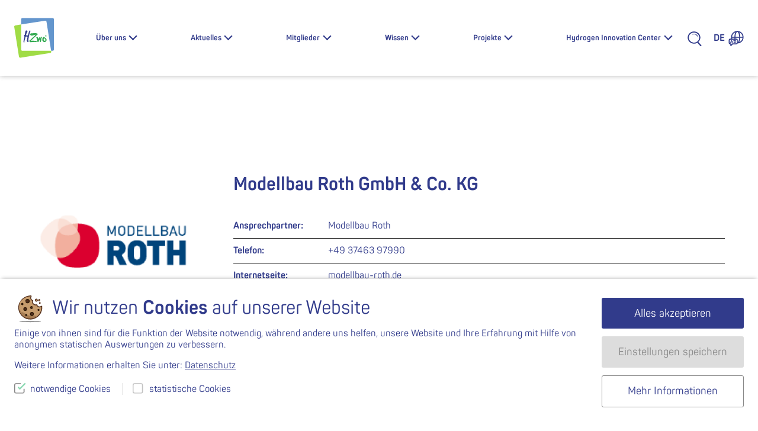

--- FILE ---
content_type: text/html; charset=UTF-8
request_url: https://hzwo.eu/mitglieder/modellbau-roth/
body_size: 12705
content:
<meta http-equiv="cache-control" content="max-age=0" /><meta http-equiv="cache-control" content="no-cache" /><meta http-equiv="expires" content="0" /><meta http-equiv="expires" content="Tue, 01 Jan 1980 1:00:00 GMT" /><meta http-equiv="pragma" content="no-cache" /><!DOCTYPE html>
<!--[if lte IE 9 ]> <html class="ie" lang="de-DE"> <![endif]-->
<!--[if (gt IE 9)|!(IE)]><!--> <html lang="de-DE"> <!--<![endif]-->
<head>
    <meta charset="UTF-8">
    <meta http-equiv="X-UA-Compatible" content="IE=edge" />
    <!--[if IE]><![endif]-->
    <meta name="viewport" content="width=device-width, initial-scale=1" />

    <link rel="profile" href="http://gmpg.org/xfn/11" />
    <link rel="pingback" href="https://hzwo.eu/xmlrpc.php" />

    
    <!--[if lt IE 9]>
    <script src="https://hzwo.eu/wp-content/themes/hzwo2/dist/js/html5.js"></script>
    <![endif]-->

    <title>Modellbau Roth GmbH &#038; Co. KG &#8211; HZwo</title>
<meta name='robots' content='max-image-preview:large' />
	<style>img:is([sizes="auto" i], [sizes^="auto," i]) { contain-intrinsic-size: 3000px 1500px }</style>
	<link rel="alternate" hreflang="de" href="https://hzwo.eu/mitglieder/modellbau-roth/" />
<link rel="alternate" hreflang="en" href="https://hzwo.eu/en/member/modellbau-roth/" />
<link rel="alternate" hreflang="x-default" href="https://hzwo.eu/mitglieder/modellbau-roth/" />

<meta name="twitter:title" content="Modellbau Roth GmbH &#038; Co. KG" />
<meta name="twitter:card" content="summary" />
<meta property="og:title" content="Modellbau Roth GmbH &#038; Co. KG" />
<meta property="og:url" content="https://hzwo.eu/mitglieder/modellbau-roth/" />
<meta property="og:site_name" content="HZwo" />
<meta property="og:description" content="Kompetenz in der Bearbeitung von anspruchsvollen, gro&szlig;en Bauteilen und dem Gie&szlig;ereimodellbau Die Kernkompetenzen des mittelst&auml;ndischen Unternehmens Modellbau Roth GmbH &amp;amp; Co. KG sind die Bearbeitung von gro&szlig;en Bauteilen sowie der Modell- und Prototypenbau. Bearbeitet werden Teile aus Stahl, Aluminium, Titan, Magnesium, Grau- und Aluminiumguss sowie aus verst&auml;rkten Kunststoffen (CFK, GFK).&nbsp; Mit einem modernen Maschinenpark ist&hellip;" />
<meta name="twitter:description" content="Kompetenz in der Bearbeitung von anspruchsvollen, gro&szlig;en Bauteilen und dem Gie&szlig;ereimodellbau Die Kernkompetenzen des mittelst&auml;ndischen Unternehmens Modellbau Roth GmbH &amp;amp; Co. KG sind die Bearbeitung von gro&szlig;en Bauteilen sowie der Modell- und Prototypenbau. Bearbeitet werden Teile aus Stahl, Aluminium, Titan, Magnesium, Grau- und Aluminiumguss sowie aus verst&auml;rkten Kunststoffen (CFK, GFK).&nbsp; Mit einem modernen Maschinenpark ist&hellip;" />
<meta property="og:image" content="https://hzwo.eu/wp-content/themes/hzwo2/dist/img/social.png" />
<meta name="twitter:image" content="https://hzwo.eu/wp-content/themes/hzwo2/dist/img/social.png" />


<link rel='stylesheet' id='n2go-styles-css' href='https://hzwo.eu/wp-content/plugins/newsletter2go/widget/styles.css?ver=6.8.3' type='text/css' media='all' />
<style id='classic-theme-styles-inline-css' type='text/css'>
/*! This file is auto-generated */
.wp-block-button__link{color:#fff;background-color:#32373c;border-radius:9999px;box-shadow:none;text-decoration:none;padding:calc(.667em + 2px) calc(1.333em + 2px);font-size:1.125em}.wp-block-file__button{background:#32373c;color:#fff;text-decoration:none}
</style>
<style id='global-styles-inline-css' type='text/css'>
:root{--wp--preset--aspect-ratio--square: 1;--wp--preset--aspect-ratio--4-3: 4/3;--wp--preset--aspect-ratio--3-4: 3/4;--wp--preset--aspect-ratio--3-2: 3/2;--wp--preset--aspect-ratio--2-3: 2/3;--wp--preset--aspect-ratio--16-9: 16/9;--wp--preset--aspect-ratio--9-16: 9/16;--wp--preset--color--black: #000000;--wp--preset--color--cyan-bluish-gray: #abb8c3;--wp--preset--color--white: #ffffff;--wp--preset--color--pale-pink: #f78da7;--wp--preset--color--vivid-red: #cf2e2e;--wp--preset--color--luminous-vivid-orange: #ff6900;--wp--preset--color--luminous-vivid-amber: #fcb900;--wp--preset--color--light-green-cyan: #7bdcb5;--wp--preset--color--vivid-green-cyan: #00d084;--wp--preset--color--pale-cyan-blue: #8ed1fc;--wp--preset--color--vivid-cyan-blue: #0693e3;--wp--preset--color--vivid-purple: #9b51e0;--wp--preset--gradient--vivid-cyan-blue-to-vivid-purple: linear-gradient(135deg,rgba(6,147,227,1) 0%,rgb(155,81,224) 100%);--wp--preset--gradient--light-green-cyan-to-vivid-green-cyan: linear-gradient(135deg,rgb(122,220,180) 0%,rgb(0,208,130) 100%);--wp--preset--gradient--luminous-vivid-amber-to-luminous-vivid-orange: linear-gradient(135deg,rgba(252,185,0,1) 0%,rgba(255,105,0,1) 100%);--wp--preset--gradient--luminous-vivid-orange-to-vivid-red: linear-gradient(135deg,rgba(255,105,0,1) 0%,rgb(207,46,46) 100%);--wp--preset--gradient--very-light-gray-to-cyan-bluish-gray: linear-gradient(135deg,rgb(238,238,238) 0%,rgb(169,184,195) 100%);--wp--preset--gradient--cool-to-warm-spectrum: linear-gradient(135deg,rgb(74,234,220) 0%,rgb(151,120,209) 20%,rgb(207,42,186) 40%,rgb(238,44,130) 60%,rgb(251,105,98) 80%,rgb(254,248,76) 100%);--wp--preset--gradient--blush-light-purple: linear-gradient(135deg,rgb(255,206,236) 0%,rgb(152,150,240) 100%);--wp--preset--gradient--blush-bordeaux: linear-gradient(135deg,rgb(254,205,165) 0%,rgb(254,45,45) 50%,rgb(107,0,62) 100%);--wp--preset--gradient--luminous-dusk: linear-gradient(135deg,rgb(255,203,112) 0%,rgb(199,81,192) 50%,rgb(65,88,208) 100%);--wp--preset--gradient--pale-ocean: linear-gradient(135deg,rgb(255,245,203) 0%,rgb(182,227,212) 50%,rgb(51,167,181) 100%);--wp--preset--gradient--electric-grass: linear-gradient(135deg,rgb(202,248,128) 0%,rgb(113,206,126) 100%);--wp--preset--gradient--midnight: linear-gradient(135deg,rgb(2,3,129) 0%,rgb(40,116,252) 100%);--wp--preset--font-size--small: 13px;--wp--preset--font-size--medium: 20px;--wp--preset--font-size--large: 36px;--wp--preset--font-size--x-large: 42px;--wp--preset--spacing--20: 0.44rem;--wp--preset--spacing--30: 0.67rem;--wp--preset--spacing--40: 1rem;--wp--preset--spacing--50: 1.5rem;--wp--preset--spacing--60: 2.25rem;--wp--preset--spacing--70: 3.38rem;--wp--preset--spacing--80: 5.06rem;--wp--preset--shadow--natural: 6px 6px 9px rgba(0, 0, 0, 0.2);--wp--preset--shadow--deep: 12px 12px 50px rgba(0, 0, 0, 0.4);--wp--preset--shadow--sharp: 6px 6px 0px rgba(0, 0, 0, 0.2);--wp--preset--shadow--outlined: 6px 6px 0px -3px rgba(255, 255, 255, 1), 6px 6px rgba(0, 0, 0, 1);--wp--preset--shadow--crisp: 6px 6px 0px rgba(0, 0, 0, 1);}:where(.is-layout-flex){gap: 0.5em;}:where(.is-layout-grid){gap: 0.5em;}body .is-layout-flex{display: flex;}.is-layout-flex{flex-wrap: wrap;align-items: center;}.is-layout-flex > :is(*, div){margin: 0;}body .is-layout-grid{display: grid;}.is-layout-grid > :is(*, div){margin: 0;}:where(.wp-block-columns.is-layout-flex){gap: 2em;}:where(.wp-block-columns.is-layout-grid){gap: 2em;}:where(.wp-block-post-template.is-layout-flex){gap: 1.25em;}:where(.wp-block-post-template.is-layout-grid){gap: 1.25em;}.has-black-color{color: var(--wp--preset--color--black) !important;}.has-cyan-bluish-gray-color{color: var(--wp--preset--color--cyan-bluish-gray) !important;}.has-white-color{color: var(--wp--preset--color--white) !important;}.has-pale-pink-color{color: var(--wp--preset--color--pale-pink) !important;}.has-vivid-red-color{color: var(--wp--preset--color--vivid-red) !important;}.has-luminous-vivid-orange-color{color: var(--wp--preset--color--luminous-vivid-orange) !important;}.has-luminous-vivid-amber-color{color: var(--wp--preset--color--luminous-vivid-amber) !important;}.has-light-green-cyan-color{color: var(--wp--preset--color--light-green-cyan) !important;}.has-vivid-green-cyan-color{color: var(--wp--preset--color--vivid-green-cyan) !important;}.has-pale-cyan-blue-color{color: var(--wp--preset--color--pale-cyan-blue) !important;}.has-vivid-cyan-blue-color{color: var(--wp--preset--color--vivid-cyan-blue) !important;}.has-vivid-purple-color{color: var(--wp--preset--color--vivid-purple) !important;}.has-black-background-color{background-color: var(--wp--preset--color--black) !important;}.has-cyan-bluish-gray-background-color{background-color: var(--wp--preset--color--cyan-bluish-gray) !important;}.has-white-background-color{background-color: var(--wp--preset--color--white) !important;}.has-pale-pink-background-color{background-color: var(--wp--preset--color--pale-pink) !important;}.has-vivid-red-background-color{background-color: var(--wp--preset--color--vivid-red) !important;}.has-luminous-vivid-orange-background-color{background-color: var(--wp--preset--color--luminous-vivid-orange) !important;}.has-luminous-vivid-amber-background-color{background-color: var(--wp--preset--color--luminous-vivid-amber) !important;}.has-light-green-cyan-background-color{background-color: var(--wp--preset--color--light-green-cyan) !important;}.has-vivid-green-cyan-background-color{background-color: var(--wp--preset--color--vivid-green-cyan) !important;}.has-pale-cyan-blue-background-color{background-color: var(--wp--preset--color--pale-cyan-blue) !important;}.has-vivid-cyan-blue-background-color{background-color: var(--wp--preset--color--vivid-cyan-blue) !important;}.has-vivid-purple-background-color{background-color: var(--wp--preset--color--vivid-purple) !important;}.has-black-border-color{border-color: var(--wp--preset--color--black) !important;}.has-cyan-bluish-gray-border-color{border-color: var(--wp--preset--color--cyan-bluish-gray) !important;}.has-white-border-color{border-color: var(--wp--preset--color--white) !important;}.has-pale-pink-border-color{border-color: var(--wp--preset--color--pale-pink) !important;}.has-vivid-red-border-color{border-color: var(--wp--preset--color--vivid-red) !important;}.has-luminous-vivid-orange-border-color{border-color: var(--wp--preset--color--luminous-vivid-orange) !important;}.has-luminous-vivid-amber-border-color{border-color: var(--wp--preset--color--luminous-vivid-amber) !important;}.has-light-green-cyan-border-color{border-color: var(--wp--preset--color--light-green-cyan) !important;}.has-vivid-green-cyan-border-color{border-color: var(--wp--preset--color--vivid-green-cyan) !important;}.has-pale-cyan-blue-border-color{border-color: var(--wp--preset--color--pale-cyan-blue) !important;}.has-vivid-cyan-blue-border-color{border-color: var(--wp--preset--color--vivid-cyan-blue) !important;}.has-vivid-purple-border-color{border-color: var(--wp--preset--color--vivid-purple) !important;}.has-vivid-cyan-blue-to-vivid-purple-gradient-background{background: var(--wp--preset--gradient--vivid-cyan-blue-to-vivid-purple) !important;}.has-light-green-cyan-to-vivid-green-cyan-gradient-background{background: var(--wp--preset--gradient--light-green-cyan-to-vivid-green-cyan) !important;}.has-luminous-vivid-amber-to-luminous-vivid-orange-gradient-background{background: var(--wp--preset--gradient--luminous-vivid-amber-to-luminous-vivid-orange) !important;}.has-luminous-vivid-orange-to-vivid-red-gradient-background{background: var(--wp--preset--gradient--luminous-vivid-orange-to-vivid-red) !important;}.has-very-light-gray-to-cyan-bluish-gray-gradient-background{background: var(--wp--preset--gradient--very-light-gray-to-cyan-bluish-gray) !important;}.has-cool-to-warm-spectrum-gradient-background{background: var(--wp--preset--gradient--cool-to-warm-spectrum) !important;}.has-blush-light-purple-gradient-background{background: var(--wp--preset--gradient--blush-light-purple) !important;}.has-blush-bordeaux-gradient-background{background: var(--wp--preset--gradient--blush-bordeaux) !important;}.has-luminous-dusk-gradient-background{background: var(--wp--preset--gradient--luminous-dusk) !important;}.has-pale-ocean-gradient-background{background: var(--wp--preset--gradient--pale-ocean) !important;}.has-electric-grass-gradient-background{background: var(--wp--preset--gradient--electric-grass) !important;}.has-midnight-gradient-background{background: var(--wp--preset--gradient--midnight) !important;}.has-small-font-size{font-size: var(--wp--preset--font-size--small) !important;}.has-medium-font-size{font-size: var(--wp--preset--font-size--medium) !important;}.has-large-font-size{font-size: var(--wp--preset--font-size--large) !important;}.has-x-large-font-size{font-size: var(--wp--preset--font-size--x-large) !important;}
:where(.wp-block-post-template.is-layout-flex){gap: 1.25em;}:where(.wp-block-post-template.is-layout-grid){gap: 1.25em;}
:where(.wp-block-columns.is-layout-flex){gap: 2em;}:where(.wp-block-columns.is-layout-grid){gap: 2em;}
:root :where(.wp-block-pullquote){font-size: 1.5em;line-height: 1.6;}
</style>
<link rel='stylesheet' id='mbb_style-css' href='https://hzwo.eu/wp-content/plugins/mojo-biscuit-bakery/dist/css/mbb.css?ver=6.8.3' type='text/css' media='all' />
<link rel='stylesheet' id='layout-css' href='https://hzwo.eu/wp-content/themes/hzwo2/dist/css/main.20240906.css' type='text/css' media='all' />
<link rel="canonical" href="https://hzwo.eu/mitglieder/modellbau-roth/" />
<style>.mojo-biscuit__hl__bg { background-color: #313b8b; }
a.mojo-biscuit__hl__txt { color: #313b8b; }
.mojo-biscuit__hl__txt { color: #313b8b; }
.mojo-biscuit__title b,
.mojo-biscuit__title strong { color: #313b8b; }
.mojo-biscuit__title::before { content: ''; }
.mojo-biscuit__title { padding-left: 2em; }
.mojo-biscuit__wrapper { max-width: 80em; }
</style></head>

<body class="wp-singular member-template-default single single-member postid-306 wp-theme-hzwo2 no-js no-touch" id="top">

<script>( function( b ) { b.className = b.className.replace( /no-js/, 'js' ); } ) ( document.body );</script>

<!--[if lte IE 9]>
<p class="browsehappy">Ihr Browser <strong>ist nicht aktuell</strong>. Bitte <a href="http://browsehappy.com/">aktualisieren Sie Ihren Browser</a> damit Sie mehr vom Web haben.</p>
<![endif]-->

<a class="skip-link u-srt" href="#main" title="Navigation überspringen">Zum Inhalt springen</a>


<header id="masthead" class="header header--member header--single" role="banner">
    <div class="extrawidewrapper">
                <p class="logo">
            <a class="logo__link" href="https://hzwo.eu/" rel="home" title="HZwo &mdash; Startseite">
                <svg xmlns="http://www.w3.org/2000/svg" height="80" width="80" viewBox="0 0 80 80" class="logo__visual">
    <g class="logo__rect" stroke-width="1.034">
        <path d="M77.486 0H16.563a2.497 2.497 0 00-2.514 2.514v10.444l48.254-7.64c1.354-.193 2.611.678 2.805 2.031l9.283 58.602h3.095A2.497 2.497 0 0080 63.437V2.514C80 1.064 78.936 0 77.486 0z" fill="#6496cd"/>
        <path d="M14.049 63.437V12.958L2.058 14.892c-1.354.194-2.225 1.45-2.031 2.805L9.6 77.942c.194 1.354 1.45 2.225 2.805 2.031L72.65 70.4c1.353-.194 2.224-1.45 2.03-2.805l-.29-1.644H16.563c-1.354 0-2.514-1.16-2.514-2.514z" fill="#a0dc46"/>
        <path class="rect__h" d="M23.816 34.426c0-.097.387-1.354.483-1.547.194-.484.29-1.16.387-1.644.484-1.547 1.837-2.708 2.03-4.158a1.784 1.784 0 00-.483-1.547c-.387-.387-.87-.58-1.547-.484-1.354 0-1.934.58-2.127 1.934-.097.58-.097 1.257-.29 1.74-.097.29-.194.484-.29.774-.097.29-.097.58-.097.87-.097.29-.194.58-.194.871 0 .29 0 .58-.096.87-.097.387-.29 1.354-.387 1.644-.097.194-.387.29-.58.387-.677.387-1.064 1.45-.677 2.128.29.483.58.676.677 1.353 0 1.064-.387 2.418-.58 3.578-.097.484-.388 2.128-.58 2.515-.291.677-.291.483-.388 1.16 0 .193 0 .29-.096.484 0 .29-.097.58-.194.87-.097.483-.097.483-.097.87v.967c.097 1.354 1.451 1.257 1.741.967.097-.096.194-.58.194-.773 0-.387-.097-.58-.097-.87-.097-1.161.773-2.998 1.064-4.062.096-.29.096-.58.193-.87.097-.29.097-.484.193-.774.097-.387.29-1.257.387-1.644.097-.29.097-.58.194-.87.096-.29.096-.58.193-.87 0-.29 0-.58.29-.774.29-.097.58-.194.87-.194.677 0 1.354 0 2.031.097.194 0 .774.097.87.193.194.097.194.484.097.774-.097.29-.193.484-.29.774-.097.29-.097.58-.193.87-.387 1.74-.484 1.74-.484 3.675 0 .386 0 .58-.193.87-.097.193-.29.387-.484.58-.096.194-.193.58-.096.87l.29.29c.483.387.483.29.677.774.193.484.483.87.773 1.257.194.194.29.29.774.194.29-.097.483-.097.677-.29.193-.194.387-.29.483-.58.194-.58.097-1.161-.096-1.741-.194-.484-.194-1.257-.194-1.838 0-1.353.194-2.32.484-3.578l.29-1.74c0-.29.29-2.031.387-2.224l.386-1.16c.194-.484.29-1.161.387-1.645.097-.29.097-.58.194-.87 0-.097.096-.29.096-.387.097-.29.097-.677.097-.87l.387-1.16c.097-.29.097-.58.193-.774.097-.387.677-1.838.87-2.224.097-.29.194-.484.29-.774.097-.29.194-.484.097-.87-.193-1.16-1.837-.967-2.224.29-.097.29-.193.58-.29.773-.29.677-.58 1.45-.87 2.225-.097.29-.194.483-.29.773L28.36 32.3c-.194.483-.29 1.063-.387 1.644-.193.677 0 1.16-.87 1.16-.387 0-1.354-.193-1.838-.193-.29 0-.58-.097-.87-.097 0-.29-.29-.387-.58-.387z" fill="#323c8c"/>
        <path d="M33.776 45.934c0-.097.097-.29.193-.29.29-.387.29-.484.677-.774.097-.097.194-.193.194-.29.29-.387.387-.484.677-.774l.87-.773c.097 0 .097-.097.097-.097.677-.58 1.354-1.354 1.934-1.934l.387-.387.096-.097c.387-.386.967-.773 1.354-1.063.097-.097.194-.097.29-.194l.967-.967c.097-.096.194-.193.29-.193l.484-.484c.483-.386.483-.193 1.064-.87.096-.097.096-.193.193-.29.58-.774.484-1.064 1.45-1.45.774-.387.678-.58 1.064-.87.194-.194.387-.291.58-.388.194-.096.387-.29.484-.483.29-.484.193-1.644-.483-2.128-.29-.193-.387-.193-.774-.193-.29 0-.58-.097-.774-.194-.58-.096-1.063-.193-1.644-.29-.87-.096-1.837-.096-2.804-.096-.87 0-2.03.29-2.611.29-.484 0-1.547.096-1.934.096-.677 0-1.064-.193-1.74 0-.58.097-.968.29-1.355.58-.87.58-.967 2.031-.483 2.902.29.387.58.677 1.064.87.58.194 1.16.194 1.837.194.58 0 1.354 0 1.837-.097.58-.097.967-.29 1.45-.484.291-.096.484-.193.775-.193.29-.097.58-.097.773-.194.194-.096.484-.193.677-.29l.774-.193c.29 0 1.45-.29 1.644-.29-.097.097-.484.29-.58.387-.58.386-.484.386-.968.967-.096.193-.677.773-.87.967-.58.58-1.16 1.063-1.644 1.644-.193.29-.483.483-.773.677-.097.096-.194.096-.29.193l-.097.097-.097.096c-.29.194-.484.484-.677.677-.29.387-.967.967-1.16 1.16-.097.097-.097.194-.194.29l-.193.194-.097.097-.387.387c-.193.193-.386.29-.483.483-.097.194-.29.387-.484.484L33.1 43.42c-.29.29-.483.386-.87.58a4.294 4.294 0 00-1.064.773c-.097.097-.193.194-.193.29-.097.097-.097.194-.194.29-.29.484-.29 1.064-.096 1.645.096.483.386.967.677 1.257.386.386.87.386 1.547.386h1.45c.387 0 .87-.193 1.257-.193.29 0 .58 0 .87-.097.581-.096 1.161-.096 1.838-.096.774 0 1.064 0 1.837-.097.387 0 1.451.097 1.838.097.58 0 2.03.193 2.127.193.29 0 .967.097 1.16-.097.388-.193.484-1.063.097-1.353-.193-.097-.483-.194-.677-.29-1.063-.387-1.547-.58-2.127-.677-.58-.097-1.16-.194-1.74-.194-.58-.097-1.161 0-1.838-.097h-.87c-.58 0-1.257.097-1.838 0-.386 0-.483-.096-.87 0-.29.097-.483.097-.774.194-.386-.097-.677 0-.87 0z" clip-rule="evenodd" fill="#32aa50" fill-rule="evenodd"/>
        <path d="M50.602 43.42c0 .096 0 .096 0 0 .484.87.774 2.61 1.064 3.578.097.193.097.483.193.676.194.58.484.58 1.16.58.581-.096.871-.29.968-.773.097-.29.097-.58.097-.774 0-.193.096-.676.096-.773.194-.58.29-.29.387-1.45.097-.581.097-1.064.194-1.645 0-.193.29-1.837.29-2.03l.387-.967c.096-.29.483-1.064.483-1.354 0-.194-.097-.58-.193-.677-.194-.387-.677-.387-1.064-.29-.29 0-.387.193-.484.386-.29.484-.29.387-.773.58-.194.097-.194.194-.29.484-.097.194-.097.484-.097.774.097.29-.097.483-.29.677-.194.387-.194 1.354-.387 1.837-.097-.097-.29-1.064-.387-1.257-.097-.387-.097-.677-.097-1.064 0-.483-.193-.967-.676-1.063-.194 0-.29-.097-.484 0-.58.096-.774.676-.967 1.257-.193.58-.58 1.644-.774 2.417-.096-.387-.677-1.837-.87-2.707-.097-.484-.58-.967-.87-1.354-.87-1.16-2.515-1.064-2.611.58 0 .58 0 .967.387 1.354.58.773.677 1.354.773 2.32.097.678.58 1.258.58 2.321 0 .58.097 1.064.194 1.548.097.387.29.967.387 1.354.193.386.773.58 1.353.386.968-.193 1.16-1.16 1.354-2.127.29-.774.677-2.03.967-2.804zM56.695 44c0 .29.096.87.096 1.063.29.774.484 1.16 1.064 1.741l.097.097.483.483c.097.097.097.097.097.194.193.193.87.483 1.16.58.774.193 1.16.29 2.031.097.774-.097 1.257-.194 1.74-.58 1.451-.968 2.322-3.385 1.548-5.126-.774-1.74-1.354-1.644-2.514-2.61l-.484-.388c-.193-.193-.483-.193-.677-.483-.29-.484-.386-.967-1.257-1.16-.87-.097-1.837.483-2.32 1.16-.387.483-.968 2.03-.968 2.708 0 .386-.096.773-.096 1.063V44zm4.158-3.482c-.097.097-.87.484-.967.774-.484.87-.194.87-.387 1.45-.29.774 0 2.031.58 2.612.097.096.58.29.774.386.193.097.773 0 1.064 0 .58-.096.773-.386.967-.87.193-.58.096-1.354-.194-1.837-.193-.387-.58-.677-.87-.967-.097-.097-.29-.29-.387-.484-.193-.387-.483-.967-.58-1.064zM63.56 34.33c-.966.096-1.547.967-1.45 1.837.097.87.87 1.547 1.837 1.45.87-.096 1.548-.87 1.45-1.837-.096-.967-.966-1.547-1.836-1.45zm-1.16 1.837c.097.677.677 1.257 1.547 1.16.677-.096 1.257-.677 1.16-1.547-.096-.677-.676-1.257-1.546-1.16a1.87 1.87 0 00-.87.483c-.194.29-.388.677-.29 1.064zm1.715-.097c.278.243.284.375.484.774h-.484c-.096-.194-.096-.29-.193-.484-.097-.193-.193-.29-.484-.29v.774h-.386v-1.74c.386 0 .673-.02.956-.01.602.023.688.88.107.976zm-.681-.193v-.484c.29 0 .778-.046.778.244s-.585.24-.778.24z" clip-rule="evenodd" fill="#32aa50" fill-rule="evenodd"/>
    </g>
</svg>
                <span class="u-srt">HZwo – Antrieb für Sachsen</span>
            </a>
        </p>

        
        <input class="navigation__flag u-hidden" type="checkbox" name="navigation-flag" id="navigation-flag" onclick="null" aria-hidden="true" />
        <label class="navigation__trigger u-hidden" for="navigation-flag" title="Seitennavigation anzeigen">
            <span class="navigation__icon"></span> Menü        </label>

        <nav class="navigation primary" id="primary-navigation" role="navigation">
            <ul class="main-menu "><li class="main-menu__item  main-menu__item--parent  main-menu__item--2951"><a class="main-menu__link" href="https://hzwo.eu/ueber-uns/">Über uns</a><input class="main-menu__dd__flag" type="checkbox" name="main-menu-dd-flag" id="main-menu-dd-2953" /><label class="main-menu__dd__trigger" for="main-menu-dd-2953"><span class="main-menu__dd__icon"></span></label>
	<ul class="main-menu__submenu main-menu__submenu--1">
    <li class="main-menu__submenu__item main-menu__submenu--1__item  main-menu__item--2955"><a class="main-menu__submenu__link main-menu__submenu--1__link" href="https://hzwo.eu/ueber-uns/team/">Team</a></li>
    <li class="main-menu__submenu__item main-menu__submenu--1__item  main-menu__item--99"><a class="main-menu__submenu__link main-menu__submenu--1__link" href="https://hzwo.eu/ueber-uns/vorstand/">Vorstand</a></li>
    <li class="main-menu__submenu__item main-menu__submenu--1__item  main-menu__item--2958"><a class="main-menu__submenu__link main-menu__submenu--1__link" href="https://hzwo.eu/ueber-uns/beirat/">Beirat</a></li>
    <li class="main-menu__submenu__item main-menu__submenu--1__item  main-menu__item--7395"><a class="main-menu__submenu__link main-menu__submenu--1__link" href="https://hzwo.eu/ueber-uns/services/">Was wir bieten</a></li>
    <li class="main-menu__submenu__item main-menu__submenu--1__item  main-menu__item--15"><a class="main-menu__submenu__link main-menu__submenu--1__link" href="https://hzwo.eu/ueber-uns/kontakt/">Kontakt</a></li>
    <li class="main-menu__submenu__item main-menu__submenu--1__item  main-menu__item--5186"><a class="main-menu__submenu__link main-menu__submenu--1__link" href="https://hzwo.eu/ueber-uns/jobs/">Jobs</a></li>
</ul>
</li>
<li class="main-menu__item  main-menu__item--parent  main-menu__item--6"><a class="main-menu__link" href="https://hzwo.eu/aktuelles/">Aktuelles</a><input class="main-menu__dd__flag" type="checkbox" name="main-menu-dd-flag" id="main-menu-dd-34" /><label class="main-menu__dd__trigger" for="main-menu-dd-34"><span class="main-menu__dd__icon"></span></label>
	<ul class="main-menu__submenu main-menu__submenu--1">
    <li class="main-menu__submenu__item main-menu__submenu--1__item  main-menu__item--4"><a class="main-menu__submenu__link main-menu__submenu--1__link" href="https://hzwo.eu/kategorie/news/">News</a></li>
    <li class="main-menu__submenu__item main-menu__submenu--1__item  main-menu__item--1"><a class="main-menu__submenu__link main-menu__submenu--1__link" href="https://hzwo.eu/kategorie/presse/">Presse</a></li>
    <li class="main-menu__submenu__item main-menu__submenu--1__item  main-menu__item---140"><a class="main-menu__submenu__link main-menu__submenu--1__link" href="https://hzwo.eu/veranstaltungen/">Veranstaltungen</a></li>
    <li class="main-menu__submenu__item main-menu__submenu--1__item  main-menu__item--427"><a class="main-menu__submenu__link main-menu__submenu--1__link" href="https://hzwo.eu/newsletter/">Newsletter</a></li>
    <li class="main-menu__submenu__item main-menu__submenu--1__item  main-menu__item--5186"><a class="main-menu__submenu__link main-menu__submenu--1__link" href="https://hzwo.eu/ueber-uns/jobs/">Jobs</a></li>
</ul>
</li>
<li class="main-menu__item  main-menu__item--parent  main-menu__item--69"><a class="main-menu__link" href="https://hzwo.eu/mitglieder-im-hzwo/">Mitglieder</a><input class="main-menu__dd__flag" type="checkbox" name="main-menu-dd-flag" id="main-menu-dd-344" /><label class="main-menu__dd__trigger" for="main-menu-dd-344"><span class="main-menu__dd__icon"></span></label>
	<ul class="main-menu__submenu main-menu__submenu--1">
    <li class="main-menu__submenu__item main-menu__submenu--1__item  main-menu__item--69"><a class="main-menu__submenu__link main-menu__submenu--1__link" href="https://hzwo.eu/mitglieder-im-hzwo/">Vereinsmitglieder</a></li>
    <li class="main-menu__submenu__item main-menu__submenu--1__item  main-menu__item--6850"><a class="main-menu__submenu__link main-menu__submenu--1__link" href="https://hzwo.eu/arbeitskreise/">Arbeitskreise</a></li>
    <li class="main-menu__submenu__item main-menu__submenu--1__item  main-menu__item--2204"><a class="main-menu__submenu__link main-menu__submenu--1__link" href="https://hzwo.eu/mitgliedschaften/">Mitgliedschaften des HZwo e.V.</a></li>
    <li class="main-menu__submenu__item main-menu__submenu--1__item  main-menu__item--4531"><a class="main-menu__submenu__link main-menu__submenu--1__link" href="https://hzwo.eu/mitglied-werden/">Mitglied werden</a></li>
</ul>
</li>
<li class="main-menu__item  main-menu__item--parent  main-menu__item--1547"><a class="main-menu__link" href="https://hzwo.eu/wissen/">Wissen</a><input class="main-menu__dd__flag" type="checkbox" name="main-menu-dd-flag" id="main-menu-dd-1558" /><label class="main-menu__dd__trigger" for="main-menu-dd-1558"><span class="main-menu__dd__icon"></span></label>
	<ul class="main-menu__submenu main-menu__submenu--1">
    <li class="main-menu__submenu__item main-menu__submenu--1__item  main-menu__item--1547"><a class="main-menu__submenu__link main-menu__submenu--1__link" href="https://hzwo.eu/wissen/">Wissensangebote</a></li>
    <li class="main-menu__submenu__item main-menu__submenu--1__item  main-menu__item--8013"><a class="main-menu__submenu__link main-menu__submenu--1__link" href="https://hzwo.eu/open-source-plattformen/">Open Source Entwicklungsplattformen</a></li>
    <li class="main-menu__submenu__item main-menu__submenu--1__item  main-menu__item--1560"><a class="main-menu__submenu__link main-menu__submenu--1__link" href="/wissen/#funktion-der-pem-brennstoffzelle">Aufbau / Funktion der PEM-Brennstoffzelle</a></li>
    <li class="main-menu__submenu__item main-menu__submenu--1__item  main-menu__item--6112"><a class="main-menu__submenu__link main-menu__submenu--1__link" href="https://hzwo.eu/fragen-und-antworten/">Fragen und Antworten</a></li>
</ul>
</li>
<li class="main-menu__item  main-menu__item--parent  main-menu__item--1866"><a class="main-menu__link" href="https://hzwo.eu/projekte/">Projekte</a><input class="main-menu__dd__flag" type="checkbox" name="main-menu-dd-flag" id="main-menu-dd-1870" /><label class="main-menu__dd__trigger" for="main-menu-dd-1870"><span class="main-menu__dd__icon"></span></label>
	<ul class="main-menu__submenu main-menu__submenu--1">
    <li class="main-menu__submenu__item main-menu__submenu--1__item  main-menu__item--1866"><a class="main-menu__submenu__link main-menu__submenu--1__link" href="https://hzwo.eu/projekte/">Übersicht</a></li>
    <li class="main-menu__submenu__item main-menu__submenu--1__item  main-menu__item--4770"><a class="main-menu__submenu__link main-menu__submenu--1__link" href="https://hzwo.eu/project/innovationscluster-wasserstoffland-sachsen/">Innovationscluster</a></li>
    <li class="main-menu__submenu__item main-menu__submenu--1__item  main-menu__item--4821"><a class="main-menu__submenu__link main-menu__submenu--1__link" href="https://hzwo.eu/project/ch2ance/">Transformations-Hub cH2ance</a></li>
    <li class="main-menu__submenu__item main-menu__submenu--1__item  main-menu__item--4768"><a class="main-menu__submenu__link main-menu__submenu--1__link" href="https://hzwo.eu/project/kh2/">Kompetenzstelle Wasserstoff KH2</a></li>
    <li class="main-menu__submenu__item main-menu__submenu--1__item  main-menu__item--4774"><a class="main-menu__submenu__link main-menu__submenu--1__link" href="https://hzwo.eu/project/hyexperts-chemnitz/">HyExperts – Region Chemnitz</a></li>
    <li class="main-menu__submenu__item main-menu__submenu--1__item  main-menu__item--4776"><a class="main-menu__submenu__link main-menu__submenu--1__link" href="https://hzwo.eu/project/wasserstoff-technologie-region-chemnitz/">H2-Region Chemnitz</a></li>
    <li class="main-menu__submenu__item main-menu__submenu--1__item  main-menu__item--1866"><a class="main-menu__submenu__link main-menu__submenu--1__link" href="https://hzwo.eu/projekte/">F+E Projekte im Cluster</a></li>
</ul>
</li>
<li class="main-menu__item  main-menu__item--parent  main-menu__item--2394"><a class="main-menu__link" href="https://hzwo.eu/hic/">Hydrogen Innovation Center</a><input class="main-menu__dd__flag" type="checkbox" name="main-menu-dd-flag" id="main-menu-dd-3999" /><label class="main-menu__dd__trigger" for="main-menu-dd-3999"><span class="main-menu__dd__icon"></span></label>
	<ul class="main-menu__submenu main-menu__submenu--1">
    <li class="main-menu__submenu__item main-menu__submenu--1__item  main-menu__item--8666"><a class="main-menu__submenu__link main-menu__submenu--1__link" href="https://hzwo.eu/hic-neu/">Übersicht</a></li>
    <li class="main-menu__submenu__item main-menu__submenu--1__item  main-menu__item--8741"><a class="main-menu__submenu__link main-menu__submenu--1__link" href="https://hzwo.eu/hic-neu/aktuelles/">Aktuelles</a></li>
    <li class="main-menu__submenu__item main-menu__submenu--1__item  main-menu__item--8736"><a class="main-menu__submenu__link main-menu__submenu--1__link" href="https://hzwo.eu/hic-neu/leistungen-und-ausstattung/">Leistungen und Ausstattung</a></li>
    <li class="main-menu__submenu__item main-menu__submenu--1__item  main-menu__item--8729"><a class="main-menu__submenu__link main-menu__submenu--1__link" href="https://hzwo.eu/hic-neu/hic-presse/">HIC Presse</a></li>
    <li class="main-menu__submenu__item main-menu__submenu--1__item  main-menu__item--8748"><a class="main-menu__submenu__link main-menu__submenu--1__link" href="https://hzwo.eu/hic-neu/kontakt/">Kontakt</a></li>
</ul>
</li>
</ul>        </nav>
        <div class="header__box">
            <label class="sexy-search__label" for="search__field">
                <span class="sexy-search__label__text">Suche</span><svg class="icon" aria-hidden="true" role="presentation"><use xlink:href="https://hzwo.eu/wp-content/themes/hzwo2/dist/sprite/sprite.20240906.svg#search"></use></svg>            </label>
            <form class="sexy-search__form" method="get" action="https://hzwo.eu/">
                <input id="search__field" class="sexy-search__field" type="search" name="s" value="" title="Gib deine Suchwörter ein und bestätige mit ENTER" />
            </form>
            <nav class="lang-switch">
<input type="checkbox" id="lang-switch__flag" class="lang-switch__flag"><label for="lang-switch__flag" class="lang-switch__trigger"><span class="lang-switch__code">de</span><span class="lang-switch__title">Deutsch</span></label><ul class="lang-switch__list"><li class="lang-switch__item"><a href=https://hzwo.eu/en/member/modellbau-roth/ class="lang-switch__link"><span class="lang-switch__code">en</span><span class="lang-switch__title">English</span></a></li>
</ul><svg class="icon" aria-labelledby="icon__title--691d01d2d61d7" role="img"><title id="icon__title--691d01d2d61d7">Sprache</title><use xlink:href="https://hzwo.eu/wp-content/themes/hzwo2/dist/sprite/sprite.20240906.svg#language"></use></svg>
</nav>
 
        </div>
    </div>
</header>
<main id="main" class="main" role="main">

    
<article class="article wrapper post-306 member type-member status-publish hentry member-category-hzwo member-addon-maschinen-und-anlagenbau" role="article">

    <section class="member__single">
        <header class="member__single__header">
            <div class="member__single__header__img">
                <img class="member__single__thumbnail" src="https://hzwo.eu/media/Element-246@288x.png">            </div>
            <div class="member__single__header__title">
                <h2 class="article__title">Modellbau Roth GmbH &#038; Co. KG</h2> 
                <section>
                    <ul class="member__single__info">
                        
                                                    <li class="member__single__info__item">
                                <span class="member__single__info__item__key">Ansprechpartner: </span><span class="member__single__info__item__value">Modellbau Roth</span>
                            </li>
                        
                                                    <li class="member__single__info__item">
                                <span class="member__single__info__item__key">Telefon: </span><span class="member__single__info__item__value">+49 37463 97990</span>
                            </li>
                        
                        
                                                    <li class="member__single__info__item">
                                <span class="member__single__info__item__key">Internetseite: </span><span class="member__single__info__item__value"><a target="blank" href="http://modellbau-roth.de/">
                                    modellbau-roth.de                                </a></span>
                            </li>
                                            </ul>
                </section>
            </div>
        </header>
    </section>
    <div class="content">
        <p><strong>Kompetenz in der Bearbeitung von anspruchsvollen, großen Bauteilen und dem Gießereimodellbau</strong></p>
<p>Die Kernkompetenzen des mittelständischen Unternehmens Modellbau Roth GmbH &amp; Co. KG sind die <strong>Bearbeitung von großen Bauteilen sowie der Modell- und Prototypenbau</strong>. Bearbeitet werden Teile aus <strong>Stahl, Aluminium, Titan, Magnesium, Grau- und Aluminiumguss sowie aus verstärkten Kunststoffen (CFK, GFK)</strong>.  Mit einem modernen Maschinenpark ist Modellbau Roth spezialisiert auf die Fertigung von Leichtbau- und Strukturbauteilen, Fräs- und Drehteilen, Prototypen, Vor- und Serienteilen, Formen, Vorrichtungen und Lehren sowie Gießerei- und Cubingmodellen. Das Auftragsspektrum umfasst Digitalisierung von Teilen, 2D- und 3D-Konstruktion, CAM-Programmierung mit hypermill, Modell- und Prototypenbau, 5-Achs-High-Speed-Cutting, CNC-Fräsen sowie 3D-Messungen. Es werden auch Fertigungsstrategien entwickelt.</p>
    </div>
</article>
</main>

<div class="social">
    <a class="social__link" href="https://www.linkedin.com/company/hzwo/">
        <svg class="icon social__icon" aria-hidden="true" role="presentation"><use xlink:href="https://hzwo.eu/wp-content/themes/hzwo2/dist/sprite/sprite.20240906.svg#linkedin"></use></svg>    </a>
    </div>

<footer class="footer footer--member footer--single" id="footer" role="contentinfo">
    <a class="elevator" href="#top" title="Zum Anfang der Seite springen">
        <svg class="icon" aria-hidden="true" role="presentation"><use xlink:href="https://hzwo.eu/wp-content/themes/hzwo2/dist/sprite/sprite.20240906.svg#up"></use></svg><span class="label"> nach oben</span>
    </a>
    <div class="footer__info">
        <div class="footer__item footer__contact" itemtype="http://schema.org/LocalBusiness"><h4 class="footer__contact__name" itemprop="name">HZwo e. V.</h4><address class="footer__contact__address" itemprop="address">
<span class="footer__contact__street" itemprop="streetAddress">Technologie-Campus 6</span>
<span class="footer__contact__city" itemprop="adressLocality">09126 Chemnitz | Germany</span>
</address><span class="footer__contact__phone" itemprop="telephone"><svg class="icon" aria-labelledby="icon__title--691d01d2d81e1" role="img"><title id="icon__title--691d01d2d81e1">Telefon</title><use xlink:href="https://hzwo.eu/wp-content/themes/hzwo2/dist/sprite/sprite.20240906.svg#phone"></use></svg><a href="tel:+49 371 337 179 33">+49 371 337 179 33</a></span>
<span class="footer__contact__mail" itemprop="email"><svg class="icon" aria-labelledby="icon__title--691d01d2d8202" role="img"><title id="icon__title--691d01d2d8202">E-Mail</title><use xlink:href="https://hzwo.eu/wp-content/themes/hzwo2/dist/sprite/sprite.20240906.svg#mail"></use></svg><a href="mailto:&#105;n&#102;&#111;&#64;&#104;&#122;w&#111;.eu">&#105;n&#102;&#111;&#64;&#104;&#122;w&#111;.eu</a></span>
</div>                <nav class="footer__navigation" role="navigation">
            <ul class="footer-menu "><li class="footer-menu__item  footer-menu__item--15"><a class="footer-menu__link" href="https://hzwo.eu/ueber-uns/kontakt/">Kontakt</a></li>
<li class="footer-menu__item  footer-menu__item--8"><a class="footer-menu__link" href="https://hzwo.eu/datenschutz/">Datenschutz</a></li>
<li class="footer-menu__item  footer-menu__item--7"><a class="footer-menu__link" href="https://hzwo.eu/impressum/">Impressum</a></li>
</ul>        </nav>
        <div class="footer__item footer__support">
            <a href="https://www.sachsen.de/">
                <img class="footer__support__logo" src="https://hzwo.eu/wp-content/themes/hzwo2/dist/img/logo_freistaat-sachsen.png" alt="Freistaat Sachen" />
            </a>
            <p>Dieses Projekt wird aus Steuermitteln auf der Grundlage des von den Abgeordneten des sächsischen Landtags verabschiedeten Haushalts kofinanziert. </p>
        </div>

        <div class="footer__item footer__logo">
            <a href="https://www.cluster-analysis.org/silver-label" target="blank">
                <img class="footer__item__logo" src="https://hzwo.eu/wp-content/themes/hzwo2/dist/img/silverlabel.jpg" alt="cluster-management-excellence_bronze" />
            </a>
        </div>
    </div>
</footer>

<script>
    // Awesome localStorage font caching
    var basePath = 'https://hzwo.eu/wp-content/themes/hzwo2/';
    var supportsWoff2=function(){var t;return"FontFace"in window&&((t=new FontFace("t",'url( "[data-uri]" ) format( "woff2" )',{})).load().catch(function(){}),"loading"==t.status||"loaded"==t.status)}();!function(){"use strict";if(window.navigator.cookieEnabled&&"object"==typeof window.localStorage){var A={woff2:"dist/css/woff2.css",woff:"dist/css/woff.css"},e="woff",n="2018-1",t=(supportsWoff2&&(e="woff2"),{addFont:function(){var t=document.createElement("style");t.rel="stylesheet",document.head.appendChild(t),t.textContent=localStorage.webfont},getFont:function(){var t=this,o=new XMLHttpRequest;o.open("GET",basePath+A[e],!0),o.onload=function(){200<=o.status&&o.status<400&&(localStorage.webfont=o.responseText,localStorage.webfontVersion=n,t.addFont())},o.send()}});try{localStorage.webfont&&localStorage.webfontVersion===n?t.addFont():t.getFont()}catch(t){}}}();</script>

<script type="speculationrules">
{"prefetch":[{"source":"document","where":{"and":[{"href_matches":"\/*"},{"not":{"href_matches":["\/wp-*.php","\/wp-admin\/*","\/media\/*","\/wp-content\/*","\/wp-content\/plugins\/*","\/wp-content\/themes\/hzwo2\/*","\/*\\?(.+)"]}},{"not":{"selector_matches":"a[rel~=\"nofollow\"]"}},{"not":{"selector_matches":".no-prefetch, .no-prefetch a"}}]},"eagerness":"conservative"}]}
</script>

<section class="mojo-biscuit">
    <form class="mojo-biscuit__wrapper"  action="/wp-admin/admin-post.php" method="POST">

        <input type="hidden" name="mbb-nonce" value='346b1577e693aa95b512c4d5518d01c9' />
        <input type="hidden" name="mbb-name" value='hzwo-eu-cookie-settings' />
        <input type="hidden" name="mbb-referer" value='hzwo.eu' />
        <input type="hidden" name="action" value="mbb_submit">

        <div class="mojo-biscuit__col">
            <h3 class="mojo-biscuit__title">Wir nutzen <b>Cookies</b> auf unserer Website</h3>

            <p class="mojo-biscuit__message">
                                Einige von ihnen sind für die Funktion der Website notwendig, während andere uns helfen, unsere Website und Ihre Erfahrung mit Hilfe von anonymen statischen Auswertungen zu verbessern.            </p>

                            <p class="mojo-biscuit__privacy-link">
                                        Weitere Informationen erhalten Sie unter: 
                    <a href="https://hzwo.eu/datenschutz/" class="mojo-biscuit__hl__txt">Datenschutz</a>
                </p>
            
            <div class="mojo-biscuit__choise">

                <input type="checkbox" name="cookie-necessary" id="cookie-necessary" class="mojo-biscuit__choise__box mojo-biscuit__checkbox__flag" checked="checked" disabled="disabled" />
                <label for="cookie-necessary" class="mojo-biscuit__checkbox__trigger">
                    <svg class="mojo-biscuit__checkbox" viewbox="0 0 24 24">
                        <rect class="mojo-biscuit__checkbox__rect" x="3" y="3" rx="3" ry="3" width="20" height="20" />
                        <polyline class="mojo-biscuit__checkbox__line" points="9 11 12 14 23 3"/>
                    </svg>
                    <span class="mojo-biscuit__checkbox__caption">
                        notwendige Cookies                    </span>
                </label>

                                    <input type="checkbox" name="cookie-tracking" id="cookie-tracking" class="mojo-biscuit__choise__box mojo-biscuit__checkbox__flag" />
                    <label for="cookie-tracking" class="mojo-biscuit__checkbox__trigger">
                        <svg class="mojo-biscuit__checkbox" viewbox="0 0 24 24">
                            <rect class="mojo-biscuit__checkbox__rect" x="3" y="3" rx="3" ry="3" width="20" height="20" />
                            <polyline class="mojo-biscuit__checkbox__line" points="9 11 12 14 23 3"/>
                        </svg>
                        <span class="mojo-biscuit__checkbox__caption">
                            statistische Cookies                        </span>
                    </label>
                
                            </div>
        </div>

        <div class="mojo-biscuit__col">
                            <button name="mbb-action" value="allow-all"  class="mojo-biscuit__button mojo-biscuit__button--all mojo-biscuit__hl__bg">Alles akzeptieren</button>
            
            <button class="mojo-biscuit__button mojo-biscuit__button--save" name="mbb-action" value="save">Einstellungen speichern</button>

                            <a href="https://hzwo.eu/datenschutz/" class="mojo-biscuit__button mojo-biscuit__button--more  mojo-biscuit__hl__txt">Mehr Informationen</a>
                    </div>
    </form>

    <script type="text/javascript">
        var d=document;d.addEventListener('DOMContentLoaded',fh());window.addEventListener('resize',fh());function fh(){var f=d.querySelector('#footer'),h=d.querySelector('.mojo-biscuit').offsetHeight;f?f.style.paddingBottom=(h+32)+'px':'';}
    </script>

</section>
<script type=text/javascript>(function(d){d.addEventListener('DOMContentLoaded',function(){var mbb=document.querySelector('.mojo-biscuit');if(d.cookie.includes('hzwo-eu-cookie-settings')) if(mbb) mbb.parentNode.removeChild(mbb)})})(document);</script><script type="text/javascript" src="https://hzwo.eu/wp-includes/js/imagesloaded.min.js?ver=5.0.0" id="imagesloaded-js"></script>
<script type="text/javascript" src="https://hzwo.eu/wp-includes/js/masonry.min.js?ver=4.2.2" id="masonry-js"></script>
<script type="text/javascript" src="https://hzwo.eu/wp-content/plugins/betterdocs/assets/blocks/categorygrid/frontend.js?ver=a4a7e7ed1fd9a2aaf85a" id="betterdocs-categorygrid-js"></script>
<script type="text/javascript" src="https://hzwo.eu/wp-content/themes/hzwo2/dist/js/main.20240906.js" id="main-js-js"></script>

</body>
</html>

--- FILE ---
content_type: text/css; charset=utf-8
request_url: https://hzwo.eu/wp-content/plugins/mojo-biscuit-bakery/dist/css/mbb.css?ver=6.8.3
body_size: 5755
content:
.mojo-biscuit{-webkit-box-sizing:border-box;box-sizing:border-box;position:fixed;bottom:0;width:100%;height:auto;padding:2rem 1.5rem;background-color:#fff;-webkit-box-shadow:0 -.2rem .4rem -.2rem rgba(0,0,0,.3);box-shadow:0 -.2rem .4rem -.2rem rgba(0,0,0,.3);z-index:999;font-size:.9em;line-height:1.2}.mojo-biscuit__checkbox{display:inline-block;height:1.2em;width:1.2em;margin-right:.5ex;border:none;-webkit-transform:translateY(.17em);-ms-transform:translateY(.17em);transform:translateY(.17em)}.mojo-biscuit__checkbox__line,.mojo-biscuit__checkbox__rect{fill:none}.mojo-biscuit__checkbox__rect{stroke:hsla(0,0%,53.3%,.5);border-radius:3px;-webkit-transition:stroke .5s;transition:stroke .5s;stroke-width:2;-webkit-transform-origin:50% 50%;-ms-transform-origin:50% 50%;transform-origin:50% 50%;-webkit-transform:rotate(90deg);-ms-transform:rotate(90deg);transform:rotate(90deg)}.mojo-biscuit__checkbox__line{stroke-linecap:round;stroke-width:3}.mojo-biscuit__checkbox__flag:checked+.mojo-biscuit__checkbox__trigger .mojo-biscuit__checkbox__rect{stroke:#888;stroke-dashoffset:-8px;-webkit-animation:open .5s ease forwards;animation:open .5s ease forwards}.mojo-biscuit__checkbox__flag:checked+.mojo-biscuit__checkbox__trigger .mojo-biscuit__checkbox__line{stroke:#8cd9b3;-webkit-animation:checked .8s ease .2s forwards;animation:checked .8s ease .2s forwards;stroke-dasharray:50;stroke-dashoffset:50}.mojo-biscuit__checkbox__flag{display:none}.mojo-biscuit__checkbox__trigger{cursor:pointer;-webkit-box-align:center;-ms-flex-align:center;align-items:center}@-webkit-keyframes checked{to{stroke-dashoffset:0}}@keyframes checked{to{stroke-dashoffset:0}}@-webkit-keyframes open{to{stroke-dasharray:57}}@keyframes open{to{stroke-dasharray:57}}.mojo-biscuit__button{display:-webkit-box;display:-ms-flexbox;display:flex;-webkit-box-pack:center;-ms-flex-pack:center;justify-content:center;-webkit-box-align:center;-ms-flex-align:center;align-items:center;width:100%;min-width:15rem;padding:1em .75em;font-size:1.1em;text-align:center;line-height:1;color:#888;border:none;border-radius:3px;-webkit-transition:letter-spacing .4s;transition:letter-spacing .4s}.mojo-biscuit__button:hover{letter-spacing:.03em}.mojo-biscuit__button+.mojo-biscuit__button{margin-top:.75em}.mojo-biscuit__button--all,a.mojo-biscuit__button--all:hover,a.mojo-biscuit__button--all:visited{color:#fff}.mojo-biscuit__button--save{background-color:#ddd}.mojo-biscuit__button--save.mojo-biscuit__hl__bg,a.mojo-biscuit__button--save.mojo-biscuit__hl__bg:hover,a.mojo-biscuit__button--save.mojo-biscuit__hl__bg:visited{color:#fff}.mojo-biscuit__button--more{border:1px solid #888}.mojo-biscuit__disallow__link{font-weight:700;text-decoration:underline}button.mojo-biscuit__disallow__link{padding:0;border:0;background:rgba(0,0,0,0)}.mojo-biscuit__disallowed,.mojo-biscuit__not-in-use{font-weight:700}.mojo-biscuit__col+.mojo-biscuit__col{margin-top:2em}@media (min-width:40rem){.mojo-biscuit__col+.mojo-biscuit__col{margin-top:0;margin-left:1em}}@media (min-width:40rem){.mojo-biscuit{font-size:1em}}.mojo-biscuit:after,.mojo-biscuit:before,.mojo-biscuit>:after,.mojo-biscuit>:before{content:"";display:block;position:absolute}.mojo-biscuit p+p{margin-top:1em}.mojo-biscuit__wrapper{margin:0 auto}@media (min-width:40rem){.mojo-biscuit__wrapper{display:-webkit-box;display:-ms-flexbox;display:flex;-webkit-box-pack:justify;-ms-flex-pack:justify;justify-content:space-between}}.mojo-biscuit__title{position:relative;margin-bottom:.5em;font-size:2em;line-height:1.1}.mojo-biscuit__title:before{display:inline-block;position:absolute;top:-.2em;left:0;width:1.5em;height:1.5em;margin-right:.5ex;background-image:url("[data-uri]");background-position:0 0;background-repeat:no-repeat;background-size:cover}.mojo-biscuit__message{width:100%}.mojo-biscuit__privacy-link a{text-decoration:underline}.mojo-biscuit__choise{margin-top:1em}.mojo-biscuit__choise input{margin-right:1ex}.mojo-biscuit__choise label{display:block}@media (min-width:36rem){.mojo-biscuit__choise label{display:inline;margin-right:1em;padding-right:1em;border-right:1px solid #ccc}.mojo-biscuit__choise label:last-child{border:0;margin-right:0;padding-right:0}}

--- FILE ---
content_type: text/css; charset=utf-8
request_url: https://hzwo.eu/wp-content/themes/hzwo2/dist/css/main.20240906.css
body_size: 25889
content:
html{-ms-text-size-adjust:100%;-webkit-text-size-adjust:100%;-webkit-box-sizing:border-box;box-sizing:border-box}*,:after,:before{-webkit-box-sizing:inherit;box-sizing:inherit}a,abbr,acronym,address,applet,big,blockquote,body,caption,cite,code,dd,del,dfn,div,dl,dt,em,fieldset,figure,font,form,h1,h2,h3,h4,h5,h6,html,iframe,img,ins,kbd,label,legend,li,object,ol,p,pre,q,s,samp,small,span,strike,strong,sub,sup,table,tbody,td,tfoot,th,thead,tr,tt,ul,var{margin:0;padding:0;border:0;outline:0;font-weight:inherit;font-style:inherit;font-size:100%;font-family:inherit;vertical-align:baseline}article,aside,details,figcaption,figure,footer,header,hgroup,main,menu,nav,section,summary{display:block}:focus{outline:0}ol,ul{list-style:none}table{border-collapse:separate}button,input,select,textarea{margin:0}html{overflow-y:scroll}body{font:1em/1.6 PantonH2,BlinkMacSystemFont,-apple-system,Segoe UI,Roboto,Helvetica,Arial,sans-serif;color:#313b8b;background:#fff;max-width:160rem}@media (min-width:160rem){body{margin:0 auto;-webkit-box-shadow:0 0 .5rem rgba(0,0,0,.5);box-shadow:0 0 .5rem rgba(0,0,0,.5)}}@media (min-width:160rem){html{background-color:#334046}}q{quotes:"\201E" "\201C" "\201A" "\2018"}q:before{content:open-quote}q:after{content:close-quote}code,kbd,pre,samp{font-family:monospace,sans-serif}pre{padding:1em;white-space:pre;white-space:pre-wrap;word-wrap:break-word}small{font-size:85%}strong,th{font-weight:700}em{font-style:italic}sub,sup{font-size:smaller}sub{vertical-align:sub}sup{vertical-align:super}@supports (font-variant-position:super){sup{font-variant-positon:super}sub{font-variant-positon:sub}}abbr[title]{border-bottom:1px dotted}abbr[title]:hover{cursor:help}abbr{font-variant:small-caps;text-transform:lowercase}table{border-collapse:collapse;border-spacing:0;font-variant-numeric:lining-nums tabular-nums}td,td img{vertical-align:top}caption,td,th{padding:0;text-align:left;font-weight:400}button,input,optgroup,select,textarea{margin:0;font:inherit}input,select,textarea{color:inherit}button,select{text-transform:none}input[type=checkbox],input[type=radio]{-webkit-box-sizing:border-box;box-sizing:border-box;vertical-align:baseline;padding:0}input{line-height:normal}textarea{overflow:auto;resize:none}button,html input[type=button],input[type=reset],input[type=submit]{-webkit-appearance:button;cursor:pointer}button[disabled],html input[disabled]{cursor:default}button::-moz-focus-inner,input::-moz-focus-inner{border:0;padding:0}input[type=number]::-webkit-inner-spin-button,input[type=number]::-webkit-outer-spin-button{height:auto}input[type=number]{-moz-appearance:textfield}::-webkit-inner-spin-button,::-webkit-outer-spin-button{-webkit-appearance:none}input[type=search]{-webkit-appearance:textfield;-webkit-box-sizing:content-box;box-sizing:content-box}input[type=search]::-webkit-search-cancel-button,input[type=search]::-webkit-search-decoration{-webkit-appearance:none}label{cursor:pointer}audio,canvas,progress,video{display:inline-block;vertical-align:baseline}svg:not(:root){overflow:hidden}.cf:after,.cf:before,.cf__fields:after,.cf__fields:before,.pager:after,.pager:before,.pager__fields:after,.pager__fields:before,.post-navigation__links:after,.post-navigation__links:before,.post-navigation__links__fields:after,.post-navigation__links__fields:before{content:" ";display:block;-ms-flex-preferred-size:0;flex-basis:0;-webkit-box-ordinal-group:2;-ms-flex-order:1;order:1}.cf:after,.cf__fields:after,.pager:after,.pager__fields:after,.post-navigation__links:after,.post-navigation__links__fields:after{clear:both}body{-webkit-animation:bugfix 1s infinite}@-webkit-keyframes bugfix{0%{padding:0}to{padding:0}}body{scroll-behavior:smooth}.hidden,.js .hideIfJS,.no-js .hideIfNoJS,.u-hidden{display:none}.screen-reader-response:not(:focus):not(:active),.screen-reader-text:not(:focus):not(:active),.u-srt:not(:focus):not(:active),.visuallyhidden:not(:focus):not(:active){position:absolute;clip:rect(0 0 0 0);-webkit-clip-path:inset(100%);clip-path:inset(100%);width:1px;height:1px;overflow:hidden;margin:-1px;padding:0;white-space:nowrap;border:0}.screen-reader-response:active,.screen-reader-response:focus,.screen-reader-text:active,.screen-reader-text:focus,.u-srt:active,.u-srt:focus,.visuallyhidden.focusable:active,.visuallyhidden.focusable:focus{position:absolute;left:5px;top:5px;z-index:1000;padding:1ex;text-decoration:none;text-transform:none;background-color:#111;color:#e9edf2}a.u-tel{text-decoration:inherit;cursor:default;white-space:nowrap}a.u-tel,a.u-tel:focus,a.u-tel:hover{color:inherit}.u-quiet,.u-quiet a,.u-quiet a:visited{color:#969a9e}.u-quiet a:active,.u-quiet a:focus,.u-quiet a:hover,.u-quiet a:visited:active,.u-quiet a:visited:focus,.u-quiet a:visited:hover{color:#313b8b}.article__content,.article__title,.content h2,.hyphen,.member-filter__content,.project__teaser__title,.teaser__link h4,.teaser__link h5,.workgroup__teaser__title{overflow-wrap:break-word;wordp-wrap:break-word;-webkit-hyphens:auto;-ms-hyphens:auto;hyphens:auto}.left{text-align:left}.right{text-align:right}.center{text-align:center}.justify{text-align:justify}.dropcap:first-letter{float:left;margin:.2em .1em 0 0;padding:0 .2em;font-size:4em;font-family:inherit;line-height:1;text-indent:0;background:rgba(0,0,0,0);color:inherit}.browsehappy{margin-bottom:0;padding:.5em;text-align:center;color:#222;background:#fcf7d9;border-bottom:1px solid #f5dc7d}.icon{fill:currentColor;height:1em;width:1em;overflow:hidden;vertical-align:-.15em}a:active,a:hover{outline:none}a,a:active,a:visited{color:#313b8b;text-decoration:none}a:focus,a:hover{color:#ade162}a:link{-webkit-tap-highlight-color:rgba(67,122,183,.7)}::-moz-selection{background:#222;color:#fff;text-shadow:none}::selection{background:#222;color:#fff;text-shadow:none}.content h2,.content h3{line-height:1.1em}*+.content h2,*+.content h3{margin-top:1em}.content h2{font-size:1.5625em;color:#ade162}.content h2:first-child{margin-top:0}@media (min-width:53rem){.content h2{font-size:1.953125rem}}.content h3{font-size:1.5625em;font-weight:700;color:#969a9e}.content h4{margin-top:1em;font-size:1.25rem;font-weight:700}.content hr{height:0;margin-top:1.25em;border:0;border-top:1px solid #ddd}.content p{text-rendering:optimizeLegibility;-webkit-font-kerning:normal;font-kerning:normal;-webkit-font-variant-ligatures:common-ligatures contextual;font-variant-ligatures:common-ligatures contextual;-webkit-font-feature-settings:"kern","liga","clig","calt";font-feature-settings:"kern","liga","clig","calt"}.content p abbr{-webkit-font-kerning:normal;font-kerning:normal;-webkit-font-variant-ligatures:common-ligatures contextual;font-variant-ligatures:common-ligatures contextual;font-variant-numeric:oldstyle-nums proportional-nums;font-variant-caps:all-small-caps;-webkit-font-feature-settings:"kern","liga","clig","calt","onum","pnum","smcp","c2sc";font-feature-settings:"kern","liga","clig","calt","onum","pnum","smcp","c2sc"}.content .numbers{-webkit-font-feature-settings:"lnum";font-feature-settings:"lnum"}.content a[href]:not([class]){text-decoration:underline;-webkit-text-decoration-skip:ink;text-decoration-skip-ink:auto}.content a:focus img{-webkit-box-shadow:0 0 2px 0 rgba(0,0,0,.9);box-shadow:0 0 2px 0 rgba(0,0,0,.9)}.content>*+*,.content p+p{margin-top:.75em}.content *+ul{margin-top:.25em}.content ol,.content ul{margin-left:1em}.content li{-webkit-column-break-inside:avoid;-moz-column-break-inside:avoid;break-inside:avoid}.content ol{list-style:decimal}.content ul{list-style:disc}.content li ol,.content li ul{margin-bottom:0}.content li ul{list-style-type:circle}.content .text--left{text-align:left}.content .text--center{text-align:center}.content .text--right{text-align:right}.content table:not([class]){width:100%}.content table:not([class]) tr{border-bottom:1px solid #e9edf2}.content table:not([class]) tr:last-child{border:none}.content table:not([class]) td,.content table:not([class]) th{padding:.25em 0}.content table:not([class]) th{font-weight:700}@media (max-width:32.99rem){.content table:not([class]) td,.content table:not([class]) th{display:block}.content table:not([class]) tr{display:block;padding-bottom:.5em;margin-bottom:.5em;border-bottom:1px solid #e9edf2}.content table:not([class]) tr:last-child{border:none}}blockquote{position:relative;padding:5em 2em 2em;margin:1em 0 1.5em;border-radius:3px;background:#e9edf2}blockquote p{font-size:1.25em;font-style:italic}blockquote:before{content:"\201C";position:absolute;top:1.4rem;left:50%;overflow:hidden;width:.5em;height:.5em;font-size:5em;text-align:center;line-height:1;color:#437ab7}blockquote footer{margin:1em -1em -1em;padding:1ex 1em;font-style:italic;line-height:1.2;color:#fff;background:#334046}blockquote footer:before{content:"— "}@media (max-width:32.99em){blockquote:before{-webkit-transform:translateX(-50%);-ms-transform:translateX(-50%);transform:translateX(-50%);background:#e9edf2;z-index:2}blockquote:after{content:"";position:absolute;top:2.7rem;left:30%;right:30%;height:0;border-bottom:1px solid #ccc}}@media (min-width:33em){blockquote{padding:2em 2.5em 2em 4em}blockquote:before{top:1.4rem;left:1.4rem}blockquote footer{margin:1em -1.5em -1em -4em;padding-left:4em}}img:before{content:"";display:none}img:after{content:"\26D0" " Defekte Grafik: " attr(alt);color:#646464}img.size-full{max-width:100%;height:auto;image-rendering:-webkit-optimize-contrast}.wp-smiley{margin:0 .3em}.wp-caption{margin-left:auto;margin-right:auto}.wp-caption.alignleft,.wp-caption.alignright{display:table}.wp-caption.alignleft .wp-caption-text,.wp-caption.alignright .wp-caption-text{display:table-caption;caption-side:bottom}.wp-caption img{display:block;max-width:100%;height:auto}.wp-caption br{display:none}.wp-caption-text{padding-top:.3em;font-size:.9em}@media only screen and (min-width:30em){.alignright,.wp-caption.alignright{float:right;margin-left:1.5em}.alignleft,.wp-caption.alignleft{float:left;margin-right:1.5em}.alignleft:not(:last-child),.alignright:not(:last-child){margin-bottom:1em}.alignleft:not(:first-child),.alignright:not(:first-child){margin-top:1.5em}.aligncenter,.wp-caption.aligncenter{clear:both;display:block;margin-left:auto;margin-right:auto}}.embed__video{position:relative;margin:1.5em 0;padding-bottom:56.25%;padding-top:35px;height:0;overflow:hidden}.embed__video iframe{position:absolute;top:0;left:0;width:100%;height:100%}.embed--vimeo{padding-bottom:53%}::-webkit-input-placeholder{color:#777}::-moz-placeholder{color:#777}:-ms-input-placeholder{color:#777}.form,.wpcf7-form{text-align:left}.form label,.form textarea,.wpcf7-form label,.wpcf7-form textarea{display:block}.form .required,.wpcf7-form .required{color:#c0392b}.form--small,.wpcf7-form--small{max-width:22rem;margin:0 auto}.form__row,.wpcf7-form__row{display:-webkit-box;display:-ms-flexbox;display:flex;-webkit-box-pack:justify;-ms-flex-pack:justify;justify-content:space-between;width:100%}.form__row--last,.wpcf7-form__row--last{margin-top:2.5rem}.form__col,.wpcf7-form__col{width:calc(50% - .5rem)}.form__col--wide,.form input[type=date],.form input[type=email],.form input[type=number],.form input[type=password],.form input[type=tel],.form input[type=text],.form input[type=time],.form label,.form select,.form textarea,.wpcf7-form__col--wide,.wpcf7-form input[type=date],.wpcf7-form input[type=email],.wpcf7-form input[type=number],.wpcf7-form input[type=password],.wpcf7-form input[type=tel],.wpcf7-form input[type=text],.wpcf7-form input[type=time],.wpcf7-form label,.wpcf7-form select,.wpcf7-form textarea{width:100%}.form input,.form select,.form textarea,.wpcf7-form input,.wpcf7-form select,.wpcf7-form textarea{margin-bottom:1rem}.form__last__wrap,.wpcf7-form__last__wrap{display:-webkit-box;display:-ms-flexbox;display:flex;-webkit-box-pack:end;-ms-flex-pack:end;justify-content:flex-end;margin-top:1.5rem;margin-bottom:3rem}@media (max-width:59.99rem){.form__last__wrap,.wpcf7-form__last__wrap{-ms-flex-wrap:wrap;flex-wrap:wrap}}.form__title,.wpcf7-form__title{font-size:2.44140625rem;color:#437ab7}.form__upload__wrapper,.wpcf7-form__upload__wrapper{margin-bottom:2rem}.js .form__upload,.js .form__upload--multiple,.js .wpcf7-form__upload,.js .wpcf7-form__upload--multiple{display:none}.js .form__upload--multiple__plus,.js .form__upload__plus,.js .wpcf7-form__upload--multiple__plus,.js .wpcf7-form__upload__plus{display:block;font-weight:700;color:#ade162}.no-js .form__upload__plus,.no-js .wpcf7-form__upload__plus{display:none}.form__file,.form__folder,.wpcf7-form__file,.wpcf7-form__folder{display:inline-block;position:relative;width:100%;height:1em;padding-left:1.3em}.form__file__delete,.form__folder__delete,.wpcf7-form__file__delete,.wpcf7-form__folder__delete{margin-left:.5rem;font-weight:700;color:#ade162;cursor:pointer}.form__folder:before,.wpcf7-form__folder:before{content:"";position:absolute;top:.5em;left:0;width:1em;height:.7em;border-radius:0 2px 1px 1px;background-color:#ade162;z-index:1}.form__folder:after,.wpcf7-form__folder:after{content:"";position:absolute;top:.3em;left:0;width:.5em;height:.2em;border-radius:1px 3px 0 0;background-color:#97d937;z-index:1}.form__file,.wpcf7-form__file{margin-top:0}.form__file:before,.wpcf7-form__file:before{content:"";position:absolute;top:.2em;left:.1em;width:.8em;height:1em;border-radius:1px 3px 1px 1px;background-color:#ddd;z-index:1}.form__file:after,.wpcf7-form__file:after{content:"";position:absolute;top:.2em;left:.6em;width:.3em;height:.3em;border-radius:0 3px 0 0;-webkit-box-shadow:-1px 1px 2px #ccc;box-shadow:-1px 1px 2px #ccc;background-color:#eee;z-index:1}.form .quiet,.wpcf7-form .quiet{font-size:.8em;color:#969a9e}.form input[type=submit],.wpcf7-form input[type=submit]{padding:.65rem .5rem}.form input[type=checkbox],.form input[type=radio],.wpcf7-form input[type=checkbox],.wpcf7-form input[type=radio]{margin-right:.5rem}.form input[type=date]:before,.wpcf7-form input[type=date]:before{color:#b1b4b6;content:attr(placeholder)}.form input[type=date]:focus:before,.wpcf7-form input[type=date]:focus:before{display:none}.form input[type=submit],.wpcf7-form input[type=submit]{display:block;position:relative;z-index:1;padding:1ex 2rem 1ex 2ex;font-size:.9em;font-weight:700;line-height:1.2;letter-spacing:.05em;text-transform:uppercase;color:#313b8b;background:-webkit-gradient(linear,left top,right top,from(#ade162),color-stop(50%,#ade162),color-stop(50%,#ade162),to(#437ab7));background:-webkit-linear-gradient(left,#ade162,#ade162 50%,#ade162 0,#437ab7);background:linear-gradient(90deg,#ade162,#ade162 50%,#ade162 0,#437ab7);background-size:calc(200% + 2px);border:0;border-radius:3px;-webkit-transition:background .2s,color .2s;transition:background .2s,color .2s;will-change:background,color}a.form input[type=submit]:visited,a.wpcf7-form input[type=submit]:visited{color:currentColor}a.form input[type=submit]:focus,a.form input[type=submit]:hover,a.wpcf7-form input[type=submit]:focus,a.wpcf7-form input[type=submit]:hover{color:#f7f9fa;text-shadow:0 0 .4ex rgba(0,0,0,.2)}a.form input[type=submit]:focus:after,a.form input[type=submit]:hover:after,a.wpcf7-form input[type=submit]:focus:after,a.wpcf7-form input[type=submit]:hover:after{border-color:#f7f9fa}.form input[type=submit]:after,.wpcf7-form input[type=submit]:after{content:"";position:absolute;right:1rem;top:50%;width:.6em;height:.6em;padding:0;border-color:#313b8b;border-style:solid;border-width:2px 2px 0 0;-webkit-transition:-webkit-transform .5s;transition:-webkit-transform .5s;transition:transform .5s;transition:transform .5s,-webkit-transform .5s;-webkit-transform-origin:50%,50%;-ms-transform-origin:50%,50%;transform-origin:50%,50%;-webkit-transform:translateY(-50%) rotate(45deg);-ms-transform:translateY(-50%) rotate(45deg);transform:translateY(-50%) rotate(45deg);z-index:3}a.form input[type=submit]:focus,a.form input[type=submit]:hover,a.wpcf7-form input[type=submit]:focus,a.wpcf7-form input[type=submit]:hover{background-position-x:calc(-100% - 2px)}.form input[type=submit]:focus,.form input[type=submit]:hover,.wpcf7-form input[type=submit]:focus,.wpcf7-form input[type=submit]:hover{background-position-x:calc(-100% - 2px);color:#fff}.form input[type=submit]--reverse,.wpcf7-form input[type=submit]--reverse{display:block;padding:1ex 1rem 1ex 2em;text-align:right;color:#fff;background-color:#437ab7;background:-webkit-gradient(linear,left top,right top,from(#437ab7),color-stop(50%,#437ab7),color-stop(50%,#313b8b),to(#313b8b));background:-webkit-linear-gradient(left,#437ab7,#437ab7 50%,#313b8b 0,#313b8b);background:linear-gradient(90deg,#437ab7,#437ab7 50%,#313b8b 0,#313b8b);background-size:calc(200% + 2px)}.form input[type=submit]--reverse:after,.wpcf7-form input[type=submit]--reverse:after{content:"";position:absolute;left:1rem;top:50%;width:.6em;height:.6em;padding:0;border-color:#fff;border-style:solid;border-width:2px 2px 0 0;-webkit-transform-origin:50%,50%;-ms-transform-origin:50%,50%;transform-origin:50%,50%;-webkit-transform:translateY(-50%) rotate(-135deg);-ms-transform:translateY(-50%) rotate(-135deg);transform:translateY(-50%) rotate(-135deg);z-index:3}.form input[type=submit]--green,.wpcf7-form input[type=submit]--green{background-color:#ade162;color:#313b8b;background:-webkit-gradient(linear,left top,right top,from(#ade162),color-stop(50%,#ade162),color-stop(50%,#313b8b),to(#313b8b));background:-webkit-linear-gradient(left,#ade162,#ade162 50%,#313b8b 0,#313b8b);background:linear-gradient(90deg,#ade162,#ade162 50%,#313b8b 0,#313b8b)}.form input[type=submit]--green:after,.wpcf7-form input[type=submit]--green:after{border-color:#313b8b}.form input[type=submit]--white,.wpcf7-form input[type=submit]--white{color:#313b8b;background:-webkit-gradient(linear,left top,right top,from(#f7f9fa),color-stop(50%,#f7f9fa),color-stop(50%,#313b8b),to(#313b8b));background:-webkit-linear-gradient(left,#f7f9fa,#f7f9fa 50%,#313b8b 0,#313b8b);background:linear-gradient(90deg,#f7f9fa,#f7f9fa 50%,#313b8b 0,#313b8b);background-size:calc(200% + 2px)}.form input[type=submit]--white:after,.wpcf7-form input[type=submit]--white:after{border-color:#313b8b}.form input[type=submit]--blue,.wpcf7-form input[type=submit]--blue{color:#f7f9fa;background:-webkit-gradient(linear,left top,right top,from(#313b8b),color-stop(50%,#313b8b),color-stop(50%,#ade162),to(#ade162));background:-webkit-linear-gradient(left,#313b8b,#313b8b 50%,#ade162 0,#ade162);background:linear-gradient(90deg,#313b8b,#313b8b 50%,#ade162 0,#ade162);background-size:calc(200% + 2px)}.form input[type=submit]--blue:after,.wpcf7-form input[type=submit]--blue:after{border-color:#f7f9fa}a.form input[type=submit]--blue:visited,a.wpcf7-form input[type=submit]--blue:visited{color:#f7f9fa}a.form input[type=submit]--blue:focus,a.form input[type=submit]--blue:hover,a.wpcf7-form input[type=submit]--blue:focus,a.wpcf7-form input[type=submit]--blue:hover{color:#313b8b}a.form input[type=submit]--blue:focus:after,a.form input[type=submit]--blue:hover:after,a.wpcf7-form input[type=submit]--blue:focus:after,a.wpcf7-form input[type=submit]--blue:hover:after{border-color:#313b8b}.content .form input[type=submit],.content .wpcf7-form input[type=submit]{display:inline-block;text-decoration:none}.form input[type=submit].is-loading,.form input[type=submit].is-loading:focus,.form input[type=submit].is-loading:hover,.wpcf7-form input[type=submit].is-loading,.wpcf7-form input[type=submit].is-loading:focus,.wpcf7-form input[type=submit].is-loading:hover{color:rgba(0,0,0,0)}.form input[type=submit].is-loading:after,.wpcf7-form input[type=submit].is-loading:after{content:"";pointer-events:none;position:absolute;left:50%;top:50%;margin-top:-.5em;margin-left:-.5em;display:block;height:1em;width:1em;border-color:rgba(0,0,0,0) #f7f9fa #f7f9fa;border-style:solid;border-width:2px medium 2px 2px;border-radius:50%;-webkit-animation:spin-around .5s linear infinite;animation:spin-around .5s linear infinite}@-webkit-keyframes spin-around{0%{-webkit-transform:rotate(0deg);transform:rotate(0deg)}to{-webkit-transform:rotate(359deg);transform:rotate(359deg)}}.form textarea,.wpcf7-form textarea{height:10rem}.form input[type=date],.form input[type=email],.form input[type=number],.form input[type=password],.form input[type=tel],.form input[type=text],.form input[type=time],.form select,.form textarea,.wpcf7-form input[type=date],.wpcf7-form input[type=email],.wpcf7-form input[type=number],.wpcf7-form input[type=password],.wpcf7-form input[type=tel],.wpcf7-form input[type=text],.wpcf7-form input[type=time],.wpcf7-form select,.wpcf7-form textarea{padding:.5rem;font-size:1rem;border:1px solid #969a9e;border-radius:3px;background-color:#f7f9fa;-webkit-transition:padding .3s,background-color .4s,color .3s;transition:padding .3s,background-color .4s,color .3s;-webkit-appearance:none;-moz-appearance:none;appearance:none}.reserve .form input[type=date],.reserve .form input[type=email],.reserve .form input[type=number],.reserve .form input[type=password],.reserve .form input[type=tel],.reserve .form input[type=text],.reserve .form input[type=time],.reserve .form select,.reserve .form textarea,.reserve .wpcf7-form input[type=date],.reserve .wpcf7-form input[type=email],.reserve .wpcf7-form input[type=number],.reserve .wpcf7-form input[type=password],.reserve .wpcf7-form input[type=tel],.reserve .wpcf7-form input[type=text],.reserve .wpcf7-form input[type=time],.reserve .wpcf7-form select,.reserve .wpcf7-form textarea{background-color:#fff}.form input[type=date]:focus,.form input[type=email]:focus,.form input[type=number]:focus,.form input[type=password]:focus,.form input[type=tel]:focus,.form input[type=text]:focus,.form input[type=time]:focus,.form select:focus,.form textarea:focus,.wpcf7-form input[type=date]:focus,.wpcf7-form input[type=email]:focus,.wpcf7-form input[type=number]:focus,.wpcf7-form input[type=password]:focus,.wpcf7-form input[type=tel]:focus,.wpcf7-form input[type=text]:focus,.wpcf7-form input[type=time]:focus,.wpcf7-form select:focus,.wpcf7-form textarea:focus{padding:.5rem 1rem;background-color:#fff;color:#437ab7;letter-spacing:.1em}.form input[type=date]:focus::-webkit-input-placeholder,.form input[type=email]:focus::-webkit-input-placeholder,.form input[type=number]:focus::-webkit-input-placeholder,.form input[type=password]:focus::-webkit-input-placeholder,.form input[type=tel]:focus::-webkit-input-placeholder,.form input[type=text]:focus::-webkit-input-placeholder,.form input[type=time]:focus::-webkit-input-placeholder,.form select:focus::-webkit-input-placeholder,.form textarea:focus::-webkit-input-placeholder,.wpcf7-form input[type=date]:focus::-webkit-input-placeholder,.wpcf7-form input[type=email]:focus::-webkit-input-placeholder,.wpcf7-form input[type=number]:focus::-webkit-input-placeholder,.wpcf7-form input[type=password]:focus::-webkit-input-placeholder,.wpcf7-form input[type=tel]:focus::-webkit-input-placeholder,.wpcf7-form input[type=text]:focus::-webkit-input-placeholder,.wpcf7-form input[type=time]:focus::-webkit-input-placeholder,.wpcf7-form select:focus::-webkit-input-placeholder,.wpcf7-form textarea:focus::-webkit-input-placeholder{color:#fff}.form input[type=date]:focus::-moz-placeholder,.form input[type=email]:focus::-moz-placeholder,.form input[type=number]:focus::-moz-placeholder,.form input[type=password]:focus::-moz-placeholder,.form input[type=tel]:focus::-moz-placeholder,.form input[type=text]:focus::-moz-placeholder,.form input[type=time]:focus::-moz-placeholder,.form select:focus::-moz-placeholder,.form textarea:focus::-moz-placeholder,.wpcf7-form input[type=date]:focus::-moz-placeholder,.wpcf7-form input[type=email]:focus::-moz-placeholder,.wpcf7-form input[type=number]:focus::-moz-placeholder,.wpcf7-form input[type=password]:focus::-moz-placeholder,.wpcf7-form input[type=tel]:focus::-moz-placeholder,.wpcf7-form input[type=text]:focus::-moz-placeholder,.wpcf7-form input[type=time]:focus::-moz-placeholder,.wpcf7-form select:focus::-moz-placeholder,.wpcf7-form textarea:focus::-moz-placeholder{color:#fff}.form input[type=date]:focus:-ms-input-placeholder,.form input[type=email]:focus:-ms-input-placeholder,.form input[type=number]:focus:-ms-input-placeholder,.form input[type=password]:focus:-ms-input-placeholder,.form input[type=tel]:focus:-ms-input-placeholder,.form input[type=text]:focus:-ms-input-placeholder,.form input[type=time]:focus:-ms-input-placeholder,.form select:focus:-ms-input-placeholder,.form textarea:focus:-ms-input-placeholder,.wpcf7-form input[type=date]:focus:-ms-input-placeholder,.wpcf7-form input[type=email]:focus:-ms-input-placeholder,.wpcf7-form input[type=number]:focus:-ms-input-placeholder,.wpcf7-form input[type=password]:focus:-ms-input-placeholder,.wpcf7-form input[type=tel]:focus:-ms-input-placeholder,.wpcf7-form input[type=text]:focus:-ms-input-placeholder,.wpcf7-form input[type=time]:focus:-ms-input-placeholder,.wpcf7-form select:focus:-ms-input-placeholder,.wpcf7-form textarea:focus:-ms-input-placeholder{color:#fff}.form input[type=date]:focus::-ms-input-placeholder,.form input[type=email]:focus::-ms-input-placeholder,.form input[type=number]:focus::-ms-input-placeholder,.form input[type=password]:focus::-ms-input-placeholder,.form input[type=tel]:focus::-ms-input-placeholder,.form input[type=text]:focus::-ms-input-placeholder,.form input[type=time]:focus::-ms-input-placeholder,.form select:focus::-ms-input-placeholder,.form textarea:focus::-ms-input-placeholder,.wpcf7-form input[type=date]:focus::-ms-input-placeholder,.wpcf7-form input[type=email]:focus::-ms-input-placeholder,.wpcf7-form input[type=number]:focus::-ms-input-placeholder,.wpcf7-form input[type=password]:focus::-ms-input-placeholder,.wpcf7-form input[type=tel]:focus::-ms-input-placeholder,.wpcf7-form input[type=text]:focus::-ms-input-placeholder,.wpcf7-form input[type=time]:focus::-ms-input-placeholder,.wpcf7-form select:focus::-ms-input-placeholder,.wpcf7-form textarea:focus::-ms-input-placeholder{color:#fff}.form input[type=date]:focus::placeholder,.form input[type=email]:focus::placeholder,.form input[type=number]:focus::placeholder,.form input[type=password]:focus::placeholder,.form input[type=tel]:focus::placeholder,.form input[type=text]:focus::placeholder,.form input[type=time]:focus::placeholder,.form select:focus::placeholder,.form textarea:focus::placeholder,.wpcf7-form input[type=date]:focus::placeholder,.wpcf7-form input[type=email]:focus::placeholder,.wpcf7-form input[type=number]:focus::placeholder,.wpcf7-form input[type=password]:focus::placeholder,.wpcf7-form input[type=tel]:focus::placeholder,.wpcf7-form input[type=text]:focus::placeholder,.wpcf7-form input[type=time]:focus::placeholder,.wpcf7-form select:focus::placeholder,.wpcf7-form textarea:focus::placeholder{color:#fff}.col .form__submit,.col .wpcf7-form__submit,.form__select select,.wpcf7-form__select select{width:100%}.form__checkbox__label,.wpcf7-form__checkbox__label{display:inline-block}.form__dsgvo,.wpcf7-form__dsgvo{margin-top:.25em;float:left}.form__dsgvo+span,.wpcf7-form__dsgvo+span{display:block;padding-left:1.5rem;font-size:85%;line-height:1.2}.form__desc,.wpcf7-form__desc{display:block;margin-top:-.5rem;margin-bottom:1rem;font-size:85%}.text-input{width:100%;padding:.5em;background:#fff;border:1px solid #ddd;border-radius:2px;-webkit-transition:border .2s;transition:border .2s;-webkit-appearance:none}.text-input:focus{border-color:#ade162;-webkit-box-shadow:0 0 4px rgba(0,0,0,.15);box-shadow:0 0 4px rgba(0,0,0,.15)}.text-input--rect{border-radius:0;border-bottom:2px solid #ddd}.dropdown{-webkit-appearance:none;-moz-appearance:none;appearance:none;background:url('data:image/svg+xml;utf8,<svg version="1.1" xmlns="http://www.w3.org/2000/svg" xmlns:xlink="http://www.w3.org/1999/xlink" x="0" y="0" width="512" height="512" viewBox="0 0 512 512" xml:space="preserve"><path fill="%23666" d="M256,298.3L256,298.3L256,298.3l174.2-167.2c4.3-4.2,11.4-4.1,15.8,0.2l30.6,29.9c4.4,4.3,4.5,11.3,0.2,15.5L264.1,380.9c-2.2,2.2-5.2,3.2-8.1,3c-3,0.1-5.9-0.9-8.1-3L35.2,176.7c-4.3-4.2-4.2-11.2,0.2-15.5L66,131.3c4.4-4.3,11.5-4.4,15.8-0.2L256,298.3z"/></svg>');background-size:.8em;background-repeat:no-repeat;background-position:calc(100% - 2em) 50%}.button{display:block;position:relative;z-index:1;padding:1ex 2rem 1ex 2ex;font-size:.9em;font-weight:700;line-height:1.2;letter-spacing:.05em;text-transform:uppercase;color:#313b8b;background:-webkit-gradient(linear,left top,right top,from(#ade162),color-stop(50%,#ade162),color-stop(50%,#ade162),to(#437ab7));background:-webkit-linear-gradient(left,#ade162,#ade162 50%,#ade162 0,#437ab7);background:linear-gradient(90deg,#ade162,#ade162 50%,#ade162 0,#437ab7);background-size:calc(200% + 2px);border:0;border-radius:3px;-webkit-transition:background .2s,color .2s;transition:background .2s,color .2s;will-change:background,color}a.button:visited{color:currentColor}a.button:focus,a.button:hover{color:#f7f9fa;text-shadow:0 0 .4ex rgba(0,0,0,.2)}a.button:focus:after,a.button:hover:after{border-color:#f7f9fa}.button:after{content:"";position:absolute;right:1rem;top:50%;width:.6em;height:.6em;padding:0;border-color:#313b8b;border-style:solid;border-width:2px 2px 0 0;-webkit-transition:-webkit-transform .5s;transition:-webkit-transform .5s;transition:transform .5s;transition:transform .5s,-webkit-transform .5s;-webkit-transform-origin:50%,50%;-ms-transform-origin:50%,50%;transform-origin:50%,50%;-webkit-transform:translateY(-50%) rotate(45deg);-ms-transform:translateY(-50%) rotate(45deg);transform:translateY(-50%) rotate(45deg);z-index:3}.button:focus,.button:hover,a.button:focus,a.button:hover{background-position-x:calc(-100% - 2px)}.button:focus,.button:hover{color:#fff}.button--reverse{display:block;padding:1ex 1rem 1ex 2em;text-align:right;color:#fff;background-color:#437ab7;background:-webkit-gradient(linear,left top,right top,from(#437ab7),color-stop(50%,#437ab7),color-stop(50%,#313b8b),to(#313b8b));background:-webkit-linear-gradient(left,#437ab7,#437ab7 50%,#313b8b 0,#313b8b);background:linear-gradient(90deg,#437ab7,#437ab7 50%,#313b8b 0,#313b8b);background-size:calc(200% + 2px)}.button--reverse:after{content:"";position:absolute;left:1rem;top:50%;width:.6em;height:.6em;padding:0;border-color:#fff;border-style:solid;border-width:2px 2px 0 0;-webkit-transform-origin:50%,50%;-ms-transform-origin:50%,50%;transform-origin:50%,50%;-webkit-transform:translateY(-50%) rotate(-135deg);-ms-transform:translateY(-50%) rotate(-135deg);transform:translateY(-50%) rotate(-135deg);z-index:3}.button--green{background-color:#ade162;color:#313b8b;background:-webkit-gradient(linear,left top,right top,from(#ade162),color-stop(50%,#ade162),color-stop(50%,#313b8b),to(#313b8b));background:-webkit-linear-gradient(left,#ade162,#ade162 50%,#313b8b 0,#313b8b);background:linear-gradient(90deg,#ade162,#ade162 50%,#313b8b 0,#313b8b)}.button--green:after{border-color:#313b8b}.button--white{color:#313b8b;background:-webkit-gradient(linear,left top,right top,from(#f7f9fa),color-stop(50%,#f7f9fa),color-stop(50%,#313b8b),to(#313b8b));background:-webkit-linear-gradient(left,#f7f9fa,#f7f9fa 50%,#313b8b 0,#313b8b);background:linear-gradient(90deg,#f7f9fa,#f7f9fa 50%,#313b8b 0,#313b8b);background-size:calc(200% + 2px)}.button--white:after{border-color:#313b8b}.button--blue{color:#f7f9fa;background:-webkit-gradient(linear,left top,right top,from(#313b8b),color-stop(50%,#313b8b),color-stop(50%,#ade162),to(#ade162));background:-webkit-linear-gradient(left,#313b8b,#313b8b 50%,#ade162 0,#ade162);background:linear-gradient(90deg,#313b8b,#313b8b 50%,#ade162 0,#ade162);background-size:calc(200% + 2px)}.button--blue:after{border-color:#f7f9fa}a.button--blue:visited{color:#f7f9fa}a.button--blue:focus,a.button--blue:hover{color:#313b8b}a.button--blue:focus:after,a.button--blue:hover:after{border-color:#313b8b}.content .button{display:inline-block;text-decoration:none}.button.is-loading,.button.is-loading:focus,.button.is-loading:hover{color:rgba(0,0,0,0)}.button.is-loading:after{content:"";pointer-events:none;position:absolute;left:50%;top:50%;margin-top:-.5em;margin-left:-.5em;display:block;height:1em;width:1em;border-color:rgba(0,0,0,0) #f7f9fa #f7f9fa;border-style:solid;border-width:2px medium 2px 2px;border-radius:50%;-webkit-animation:spin-around .5s linear infinite;animation:spin-around .5s linear infinite}@keyframes spin-around{0%{-webkit-transform:rotate(0deg);transform:rotate(0deg)}to{-webkit-transform:rotate(359deg);transform:rotate(359deg)}}.sign__arrow{display:inline-block;position:relative;visibility:hidden}.sign__arrow:after,.sign__arrow:before{content:"";display:block;position:absolute;visibility:visible;-webkit-transform-origin:50% 50%;-ms-transform-origin:50% 50%;transform-origin:50% 50%}.sign__arrow:after{border:0 solid #f7f9fa}.sign__arrow--down:before,.sign__arrow--left:before,.sign__arrow--right:before,.sign__arrow--up:before{background-color:#f7f9fa}.sign__arrow--down:after,.sign__arrow--left:after,.sign__arrow--right:after,.sign__arrow--up:after{width:.4em;height:.4em}.sign__arrow--left,.sign__arrow--right{width:1em}.sign__arrow--left:after,.sign__arrow--left:before,.sign__arrow--right:after,.sign__arrow--right:before{top:50%}.sign__arrow--left:before,.sign__arrow--right:before{width:1em;height:.1em;-webkit-transform:translateY(-50%);-ms-transform:translateY(-50%);transform:translateY(-50%)}.sign__arrow--left:after,.sign__arrow--right:after{-webkit-transform:translateY(-50%) rotate(45deg);-ms-transform:translateY(-50%) rotate(45deg);transform:translateY(-50%) rotate(45deg)}.sign__arrow--right:after{right:0;border-top-width:.15em;border-right-width:.15em}.sign__arrow--left:after{left:0;border-left-width:.15em;border-bottom-width:.15em}.sign__arrow--down,.sign__arrow--up{height:1em}.sign__arrow--down:after,.sign__arrow--down:before,.sign__arrow--up:after,.sign__arrow--up:before{left:50%}.sign__arrow--down:before,.sign__arrow--up:before{top:0;width:.15em;height:1em;background-color:#f7f9fa;-webkit-transform:translateX(-50%);-ms-transform:translateX(-50%);transform:translateX(-50%)}.sign__arrow--down:after,.sign__arrow--up:after{width:.4em;height:.4em;-webkit-transform:translateX(-50%) rotate(45deg);-ms-transform:translateX(-50%) rotate(45deg);transform:translateX(-50%) rotate(45deg)}.sign__arrow--up:after,.sign__arrow--up:before{top:0}.sign__arrow--up:after{border-top-width:.15em;border-left-width:.15em}.sign__arrow--down:after,.sign__arrow--down:before{bottom:0}.sign__arrow--down:after{border-right-width:.15em;border-bottom-width:.15em}.sign__arrow--gt,.sign__arrow--lt{vertical-align:-.1em;width:1em;height:1em}.sign__arrow--gt:before,.sign__arrow--lt:before{display:none}.sign__arrow--gt:after,.sign__arrow--lt:after{top:50%;width:.6em;height:.6em}.sign__arrow--gt:after{border-top-width:.15em;border-right-width:.15em;-webkit-transform:translateY(-50%) rotate(45deg);-ms-transform:translateY(-50%) rotate(45deg);transform:translateY(-50%) rotate(45deg)}.sign__arrow--lt:after{border-left-width:.15em;border-bottom-width:.15em;-webkit-transform:translateY(-50%) translateX(50%) rotate(45deg);-ms-transform:translateY(-50%) translateX(50%) rotate(45deg);transform:translateY(-50%) translateX(50%) rotate(45deg)}.sign__triangle__icon{vertical-align:.1em}.sign__arrow--mt,.sign__triangle--mt{margin-top:1ex}.sign__arrow--ml,.sign__triangle--ml{margin-left:1ex}.sign__arrow--mr,.sign__triangle--mr{margin-right:1ex}.sign__arrow--mb,.sign__triangle--mb{margin-bottom:1ex}.main{padding-top:4.5rem}@media (min-width:53rem){.main{padding-top:4rem}.not-scrolled+.main{padding-top:8rem}}@media only screen and (min-width:53em){.main{-webkit-animation:fadeIn .6s ease-in-out;animation:fadeIn .6s ease-in-out}}@-webkit-keyframes fadeIn{0%{display:none;opacity:0}1%{display:block}to{display:block;opacity:1}}@keyframes fadeIn{0%{display:none;opacity:0}1%{display:block}to{display:block;opacity:1}}.footer__info,.wrapper{margin:0 auto;padding:0 1.5rem;max-width:80rem}.extrawidewrapper{margin:0 auto;padding:0 1.5rem;max-width:112rem}@media (min-width:82rem){.footer__info,.wrapper{padding:0}}.header{position:fixed;z-index:101;-webkit-box-align:center;-ms-flex-align:center;align-items:center;width:100%;background:#fff;-webkit-box-shadow:0 0 .5rem rgba(0,0,0,.3);box-shadow:0 0 .5rem rgba(0,0,0,.3)}.header__box{display:-webkit-box;display:-ms-flexbox;display:flex;margin-left:1rem}@media (min-width:92rem){.header__box{margin-left:3rem}}.header .extrawidewrapper{-webkit-box-pack:justify;-ms-flex-pack:justify;justify-content:space-between}.header .extrawidewrapper,.header .wrapper{display:-webkit-box;display:-ms-flexbox;display:flex}@media (max-width:52.99em){.header .wrapper{-webkit-box-pack:center;-ms-flex-pack:center;justify-content:center}}.header .navigation{width:100%}.logo{padding:.3rem .3rem .3rem 0}@media (min-width:53rem){.not-scrolled .logo{padding:1rem 1rem 1rem 0}}.logo__visual{display:block;width:100%;height:100%;max-height:4rem;image-rendering:-webkit-optimize-contrast}@media (min-width:53rem){.not-scrolled .logo__visual{max-height:6rem}}.logo__claim{opacity:0;-webkit-transition:opacity .3s;transition:opacity .3s}@media (max-width:59.99rem){.logo__claim{display:none}}.footer{position:relative;padding:2rem 0;border-top:2px solid #437ab7;background:#fff}@media (min-width:33rem){.footer{padding:4rem 0}}.footer a{color:#313b8b}@media (min-width:53rem){.footer__info{display:-webkit-box;display:-ms-flexbox;display:flex;-webkit-box-pack:justify;-ms-flex-pack:justify;justify-content:space-between}}.footer__item__logo{display:block;width:50%;height:auto}@media (min-width:53rem){.footer__item__logo{width:80%}}@media (min-width:53rem){.footer__item{width:25%}}.footer__contact__title{margin-bottom:.5rem;font-size:1.5625em;font-weight:700}.footer__contact__name{margin-bottom:.5rem;font-size:1.25em;font-weight:700}.footer__contact__address{margin-bottom:.5rem}.footer__contact .icon{margin-right:1ex;fill:#32aa50}.footer__contact span{display:block}.footer__navigation{margin-top:2.1em}@media (min-width:53rem){.footer__navigation{width:15%}}@media (max-width:52.99rem){.footer__navigation a:before{content:"» "}}@media (max-width:52.99rem){.footer__logo,.footer__support{margin-top:2rem}}.footer__support__logo{width:50%;height:auto}.footer .elevator{display:-webkit-box;display:-ms-flexbox;display:flex;position:absolute;top:-1em;left:50%;min-width:2em;height:2em;padding:0 1ex;line-height:2em;text-align:center;white-space:nowrap;color:#fff;border-radius:3em;background:#313b8b;-webkit-transform:translateX(-50%);-ms-transform:translateX(-50%);transform:translateX(-50%)}.footer .elevator .icon{height:2em}.footer .elevator .label{display:inline-block;overflow:hidden;max-width:0;-webkit-transition:max-width .5s,padding .5s;transition:max-width .5s,padding .5s}.footer .elevator:hover .label{max-width:6em;padding-left:1ex}.main-menu__dd__flag{display:none}.main-menu__dd__trigger{position:absolute;z-index:10;top:0;right:0;width:4em;height:4em;line-height:4;text-align:center}.main-menu__dd__icon{position:relative;display:block;height:3em;opacity:.5}.main-menu__dd__icon:after,.main-menu__dd__icon:before{content:"";display:block;position:absolute;width:.4em;height:1px;background-color:currentColor;top:50%;left:50%;-webkit-transition:-webkit-transform .2s ease;transition:-webkit-transform .2s ease;transition:transform .2s ease;transition:transform .2s ease,-webkit-transform .2s ease}.main-menu__dd__icon:before{-webkit-transform:translate(-80%,-50%) rotate(50deg);-ms-transform:translate(-80%,-50%) rotate(50deg);transform:translate(-80%,-50%) rotate(50deg)}.main-menu__dd__icon:after{-webkit-transform:translate(-20%,-50%) rotate(-50deg);-ms-transform:translate(-20%,-50%) rotate(-50deg);transform:translate(-20%,-50%) rotate(-50deg)}.main-menu__dd__flag:checked~.main-menu__dd__trigger .main-menu__dd__icon{opacity:1}.main-menu__dd__flag:checked~.main-menu__dd__trigger .main-menu__dd__icon:before{-webkit-transform:translate(-50%,-50%) rotate(45deg);-ms-transform:translate(-50%,-50%) rotate(45deg);transform:translate(-50%,-50%) rotate(45deg)}.main-menu__dd__flag:checked~.main-menu__dd__trigger .main-menu__dd__icon:after{-webkit-transform:translate(-50%,-50%) rotate(-45deg);-ms-transform:translate(-50%,-50%) rotate(-45deg);transform:translate(-50%,-50%) rotate(-45deg)}.main-menu a{display:block}.main-menu__item,.main-menu__submenu__item{position:relative}@media only screen and (max-width:52.99em){.navigation{z-index:500;height:100%;overflow-y:scroll;padding:0 15%;background:-webkit-radial-gradient(center,ellipse,rgba(0,0,0,.8) 0,rgba(0,0,0,.95) 100%);background:radial-gradient(ellipse at center,rgba(0,0,0,.8) 0,rgba(0,0,0,.95) 100%);opacity:0;visibility:hidden;-webkit-transition:opacity .5s ease 0s,visibility 0s ease .5s;transition:opacity .5s ease 0s,visibility 0s ease .5s;will-change:opacity,visibility}.navigation,.navigation__trigger{position:fixed;bottom:0;left:0;width:100%}.navigation__trigger{display:block;z-index:499;padding:0 10px;font-weight:400;line-height:3;text-transform:uppercase;color:#fff;cursor:pointer;background:#437ab7}.navigation__icon{position:relative;margin-top:.3em;margin-bottom:.3em;-webkit-user-select:none;-moz-user-select:none;-ms-user-select:none;user-select:none;margin-right:1ex;font-size:1.25em}.navigation__icon,.navigation__icon:after,.navigation__icon:before{display:inline-block;width:1em;height:.1em;background-color:#fff;-webkit-transition-property:background-color,-webkit-transform;transition-property:background-color,-webkit-transform;transition-property:background-color,transform;transition-property:background-color,transform,-webkit-transform;-webkit-transition-duration:.3s;transition-duration:.3s;will-change:background-color,transform}.navigation__icon:after,.navigation__icon:before{content:"";position:absolute;display:block}.navigation__icon:before{top:-.3em}.navigation__icon:after{top:.3em}.navigation__flag:checked+.navigation__trigger .navigation__icon{background-color:rgba(0,0,0,0)}.navigation__flag:checked+.navigation__trigger .navigation__icon:after,.navigation__flag:checked+.navigation__trigger .navigation__icon:before{background-color:#fff}.navigation__flag:checked+.navigation__trigger .navigation__icon:before{-webkit-transform:translateY(.3em) rotate(45deg);-ms-transform:translateY(.3em) rotate(45deg);transform:translateY(.3em) rotate(45deg)}.navigation__flag:checked+.navigation__trigger .navigation__icon:after{-webkit-transform:translateY(-.3em) rotate(-45deg);-ms-transform:translateY(-.3em) rotate(-45deg);transform:translateY(-.3em) rotate(-45deg)}.navigation__flag:checked~.navigation{opacity:1;visibility:visible;-webkit-transition:opacity .5s ease 0s;transition:opacity .5s ease 0s}.navigation__flag:checked~.navigation__trigger{position:fixed;z-index:501;color:#fff}.navigation__flag:checked~.navigation .main-menu{opacity:1;-webkit-transform:rotateX(0deg);transform:rotateX(0deg)}.main-menu{padding:4em 0;opacity:.4;-webkit-transform:translateX(-100%);-ms-transform:translateX(-100%);transform:translateX(-100%);-webkit-transition:opacity .5s ease 0s,-webkit-transform .5s ease 0s;transition:opacity .5s ease 0s,-webkit-transform .5s ease 0s;transition:transform .5s ease 0s,opacity .5s ease 0s;transition:transform .5s ease 0s,opacity .5s ease 0s,-webkit-transform .5s ease 0s;will-change:transform}.main-menu__item{color:#fff;font-weight:200}.main-menu__item+.main-menu__item{border-top:1px solid hsla(0,0%,100%,.2)}.main-menu__item a{display:block;padding:.8em;font-size:1.2em;line-height:1;color:#fff}.main-menu__dd__trigger{font-size:1.1em}.main-menu__item--active>a{position:relative;text-shadow:0 0 3px #000}.main-menu__item--active>a:before{content:"";position:absolute;left:-.15em;top:1.25em;width:.3em;height:.3em;border-color:#fff;border-style:solid;border-width:1px 1px 0 0;-webkit-transform:rotate(45deg);-ms-transform:rotate(45deg);transform:rotate(45deg)}.main-menu__dd__flag:checked~.main-menu__submenu{height:auto;-webkit-transform:scaleY(1);-ms-transform:scaleY(1);transform:scaleY(1);margin-bottom:.8em;opacity:1}.main-menu__submenu{height:0;-webkit-transform:scaleY(0);-ms-transform:scaleY(0);transform:scaleY(0);padding-left:1em;-webkit-transform-origin:top;-ms-transform-origin:top;transform-origin:top;overflow:hidden;opacity:0;-webkit-transition:opacity .2s,margin-bottom .2s,-webkit-transform .2s;transition:opacity .2s,margin-bottom .2s,-webkit-transform .2s;transition:opacity .2s,transform .2s,margin-bottom .2s;transition:opacity .2s,transform .2s,margin-bottom .2s,-webkit-transform .2s}.main-menu__submenu__item{position:relative}}@media only screen and (min-width:53em){.main-menu{position:relative;display:-webkit-box;display:-ms-flexbox;display:flex;-ms-flex-wrap:wrap;flex-wrap:wrap;-webkit-box-pack:center;-ms-flex-pack:center;justify-content:center;width:100%;-webkit-box-pack:justify;-ms-flex-pack:justify;justify-content:space-between}.has-touch .main-menu__dd__trigger{margin-right:-1.33333333em}.no-touch .main-menu__dd__dd__icon,.no-touch .main-menu__dd__trigger{display:none}.main-menu__item{display:inline-block;margin:0 .25rem}.main-menu__item--parent{padding-right:1em}.main-menu__item--parent:before{display:block;content:"";position:absolute;right:.1em;top:48%;width:.6rem;height:.6rem;padding:0;border-color:#313b8b;border-style:solid;border-width:2px 2px 0 0;-webkit-transform-origin:50%,50%;-ms-transform-origin:50%,50%;transform-origin:50%,50%;-webkit-transform:translateY(-50%) rotate(135deg);-ms-transform:translateY(-50%) rotate(135deg);transform:translateY(-50%) rotate(135deg);-webkit-transition:-webkit-transform .3s;transition:-webkit-transform .3s;transition:transform .3s;transition:transform .3s,-webkit-transform .3s;z-index:3}.main-menu__item--parent:hover:before{height:.6rem;-webkit-transform:rotate(-45deg);-ms-transform:rotate(-45deg);transform:rotate(-45deg)}.main-menu__item>a{position:relative;padding:0 .2em;font-weight:700;line-height:4rem;white-space:nowrap;color:#313b8b;-webkit-transition:line-height .3s;transition:line-height .3s}.not-scrolled .main-menu__item>a{line-height:8rem}.has-touch .main-menu__item--parent>a{padding-right:2em}.main-menu__item--active>a,.main-menu__item--ancestor--active>a,.main-menu__item--parent--active>a,.main-menu__item:hover>a,.main-menu__link:focus{color:#334046}.main-menu__item--active>a:before,.main-menu__item--ancestor--active>a:before,.main-menu__item--parent--active>a:before{border-color:#ddd}.main-menu__dd__flag:checked~.main-menu__submenu,.main-menu__item:focus .main-menu__submenu,.main-menu__item:hover .main-menu__submenu,.main-menu__link:focus~.main-menu__submenu{-webkit-transform:translateY(0);-ms-transform:translateY(0);transform:translateY(0);opacity:1;pointer-events:auto}.main-menu__dd__flag:checked~.menu__dd__trigger{-webkit-box-shadow:0 -3px 0 0 #437ab7 inset;box-shadow:inset 0 -3px 0 0 #437ab7}.main-menu__submenu{position:absolute;z-index:10;width:auto;min-width:10rem;margin:0;padding:.5em 0;text-align:left;background:#fff;-webkit-box-shadow:0 1px 2px rgba(0,0,0,.3);box-shadow:0 1px 2px rgba(0,0,0,.3);pointer-events:none;opacity:0;border-radius:0 0 3px 3px;-webkit-transform:translateY(-.3em);-ms-transform:translateY(-.3em);transform:translateY(-.3em);-webkit-transition-property:opacity,-webkit-transform;transition-property:opacity,-webkit-transform;transition-property:opacity,transform;transition-property:opacity,transform,-webkit-transform;-webkit-transition-duration:.3s;transition-duration:.3s;-webkit-transition-delay:0,.1s;transition-delay:0,.1s}.main-menu__submenu__item{font-weight:700}.main-menu__submenu__item a{padding:.3em 1em;line-height:1.2;color:#437ab7}.main-menu__submenu__item a:hover{color:#313b8b}.main-menu__submenu__item--active a{font-weight:700}.main-menu__item:last-child .main-menu__submenu{right:0}}@media only screen and (min-width:53em) and (min-width:60rem){.main-menu{padding-left:3rem}}@media only screen and (min-width:53em) and (min-width:53rem){.main-menu__item>a{font-size:.8rem}}@media only screen and (min-width:53em) and (min-width:82rem){.main-menu__item>a{font-size:1rem}}@media only screen and (min-width:53em) and (min-width:92rem){.main-menu__item>a{font-size:1.1em}}@media only screen and (min-width:60em){.main-menu{font-size:1em}}.sidebar{position:relative;padding:1em 1em 3em;background:#e6e7e7}@media only screen and (min-width:36em){.sidebar{padding:2em 2em 3em}}@media only screen and (min-width:60em){.sidebar{-ms-flex-item-align:end;align-self:flex-end;margin-top:3em;padding:2em;z-index:2}}@media only screen and (min-width:51em){.sidebar{padding:3em}}.sidebar__widgets{width:100%;text-align:center}@media only screen and (min-width:40em){.sidebar__widgets{display:-webkit-box;display:-ms-flexbox;display:flex;-webkit-box-pack:center;-ms-flex-pack:center;justify-content:center}}.sidebar .search__submit{display:none}.widget{text-align:left;color:#969a9e;background:#fff;border-radius:5px;overflow:hidden}.widget__title{display:inline-block;width:35%;padding:0 1ex;white-space:nowrap;line-height:2;border-right:1px solid #ddd}.widget--archive .widget__title:before{content:"\23F0"}.widget--categories .widget__title:before{content:"\2661"}.widget--search .widget__title:before{content:"\2315"}.widget .dropdown,.widget .search__field{padding:0;height:2em;line-height:2em;border:none}.widget .search__field{width:100%}@media only screen and (max-width:39.99em){.widget+.widget{margin-top:1em}.widget .dropdown,.widget .search__form{width:63%}}@media only screen and (min-width:40em) and (max-width:58.99em){.widget{display:inline-block;width:30%;margin:0 1%;text-align:center}.widget__title{width:50%;border-right:0;border-bottom:1px solid #ddd}.widget .dropdown,.widget .search__form{width:100%;text-align:center;vertical-align:top}.widget .search__field{text-align:center}.widget .dropdown option{text-align:left}}@media only screen and (min-width:59em){.widget{display:inline-block;margin:0 1ex}.widget__title{width:auto}.widget .dropdown,.widget .search__form{width:11em;vertical-align:top}}.article{padding-bottom:4rem}.article+.article .article__header.no-thumb{margin-top:0}.article__thumbnail{display:block;position:relative;overflow:hidden}.article__thumbnail .wp-post-image,.article__thumbnail__img,.article__thumbnail__img img{display:block;width:100%;height:auto}@media (min-width:80em){.article__thumbnail .wp-post-image,.article__thumbnail__img,.article__thumbnail__img img{max-width:100%}}.article__thumbnail:after{content:"";display:block;position:absolute;bottom:0;right:0;width:100%;height:16vw;z-index:99;pointer-events:none;background:url(../img/slope-green-blue.svg) bottom no-repeat}.article__header{margin-top:3rem;margin-bottom:1.5rem}@media (min-width:53rem){.article__header{margin-top:6rem;margin-bottom:3rem}}.article__title{margin-bottom:2rem;font-size:1.5625rem;font-weight:700;line-height:1.1}@media (min-width:33rem){.article__title{font-size:1.953125rem}}.article__title--frontpage,.article__title--subpage{font-size:1.5625rem;color:#32aa50;font-weight:700;text-transform:uppercase}.article__title--subpage{margin:2rem auto}.article__content-column,.article__marginal-column{position:relative;width:100%;margin-top:1rem}.article__content-column--read-on,.article__marginal-column--read-on{padding-bottom:4rem}.article__content-column .teaser__more-link,.article__marginal-column .teaser__more-link{position:absolute;bottom:0;width:100%}@media (min-width:70rem){.article__content-column .teaser__more-link{width:calc(50% - 1rem)}}@media (min-width:70rem){.article__content-column{max-width:calc(66.66% - 2rem)}}@media (min-width:70rem){.article__marginal-column{max-width:calc(33.33% - 2rem)}}.article__content{font-size:1rem;text-align:left;line-height:1.4}.article__content .survey-response-output{padding:1rem;background-color:#437ab7;color:#fff}.article__content .button{display:inline-block}@media (min-width:53rem){.home .article__content{display:-webkit-box;display:-ms-flexbox;display:flex;-webkit-box-pack:justify;-ms-flex-pack:justify;justify-content:space-between}}.article__summary .read-on{display:block;padding-top:.5rem}.article--single .article__title{margin-bottom:1rem}.article--frontpage{position:relative;overflow:hidden;padding:3rem 0;background-color:#ade162;background:-webkit-radial-gradient(center,ellipse,#ade162 0,#88d15d 100%);background:radial-gradient(ellipse at center,#ade162 0,#88d15d 100%)}@media (min-width:70rem){.article--frontpage{padding:6rem 0}}@media (max-width:52.99rem){.article--frontpage .article__marginal-column,.article--subpages .article__marginal-column,.article--teaser .article__marginal-column{margin-top:2rem}}@media (max-width:69.99rem){.article--frontpage .article__img{width:auto;height:100%}}.article--member .wrapper,.article--news,.article--teaser{margin-bottom:3rem}@media (min-width:53rem){.article--member .wrapper,.article--news,.article--teaser{display:-webkit-box;display:-ms-flexbox;display:flex;-webkit-box-pack:justify;-ms-flex-pack:justify;justify-content:space-between;-ms-flex-wrap:wrap;flex-wrap:wrap}}.article--member .wrapper .article--post,.article--news .article--post,.article--teaser .article--post{width:calc(50% - 1rem);border:none;padding:0}.article--member .wrapper .article--post .article__header,.article--news .article--post .article__header,.article--teaser .article--post .article__header{margin-top:0}.article--member .wrapper{-webkit-box-align:center;-ms-flex-align:center;align-items:center}.article--member .wrapper:first-child{margin-bottom:2rem}.article--member,.article--team{padding:3rem 0;background:-webkit-radial-gradient(center,ellipse,#437ab7 0,#3e67aa 100%);background:radial-gradient(ellipse at center,#437ab7 0,#3e67aa 100%)}@media (min-width:70rem){.article--member,.article--team{padding:6rem 0}}.article--member .article__title,.article--team .article__title{color:#fff}.article--blog{position:relative;padding-bottom:0}.team__list{display:block;position:relative}@media (min-width:53rem){.team__list{display:-webkit-box;display:-ms-flexbox;display:flex;-ms-flex-wrap:wrap;flex-wrap:wrap}}.team__item{position:relative;display:-webkit-box;display:-ms-flexbox;display:flex;-webkit-box-pack:justify;-ms-flex-pack:justify;justify-content:space-between;width:100%;margin:1rem auto;color:#fff}@media (min-width:70rem){.team__item{width:calc(50% - 2rem);margin:1rem}}.team__item__header{width:calc(40% - 1rem)}.team__item__content{width:calc(60% - 1rem)}.team__thumbnail{display:block;-ms-flex-line-pack:center;align-content:center;-webkit-box-align:center;-ms-flex-align:center;align-items:center;width:100%;height:auto;margin:0 auto 1rem}.team__title{display:block;min-height:1.5em}.team__desc,.team__position,.team__title{font-size:.9em}.team__name{font-size:1.25rem;font-weight:700}.team__desc{padding-top:1rem}.teaser{display:-webkit-box;display:-ms-flexbox;display:flex;-webkit-box-pack:justify;-ms-flex-pack:justify;justify-content:space-between;-ms-flex-wrap:wrap;flex-wrap:wrap}@media (min-width:53rem){.teaser__news{width:calc(50% - 1rem)}}.teaser__news__img{display:block;width:100%;height:auto;margin-bottom:2rem;border:1px solid #ade162}.teaser__date{display:-webkit-box;display:-ms-flexbox;display:flex;-webkit-box-orient:vertical;-webkit-box-direction:normal;-ms-flex-direction:column;flex-direction:column;-webkit-box-pack:center;-ms-flex-pack:center;justify-content:center;-webkit-box-align:center;-ms-flex-align:center;align-items:center;width:3rem;min-width:3rem;height:3rem;margin-right:1rem;font-size:.8rem;text-align:center;color:#fff;line-height:1;border-radius:5px;background:#437ab7}.teaser__date .day,.teaser__date .month{display:block}.teaser__date .day{font-size:1.25rem;-webkit-transform:translateX(2px);-ms-transform:translateX(2px);transform:translateX(2px)}.teaser__event{display:-webkit-box;display:-ms-flexbox;display:flex}.teaser__event+.teaser__event{margin-top:1rem}.teaser__subpage+.teaser__subpage{margin-top:2rem}@media (min-width:53rem){.teaser__subpage{display:-webkit-box;display:-ms-flexbox;display:flex;-webkit-box-pack:justify;-ms-flex-pack:justify;justify-content:space-between}}@media (min-width:53rem){.teaser__subpage .article__marginal-column{display:-webkit-box;display:-ms-flexbox;display:flex;-webkit-box-align:center;-ms-flex-align:center;align-items:center}}@media (min-width:53rem) and (max-width:60rem){.teaser__link{font-size:1rem}}.teaser__link h4,.teaser__link h5{font-weight:700;line-height:1.2;color:#313b8b}.teaser__link h4:hover,.teaser__link h5:hover{color:#ade162}.teaser__link h4{font-size:1.25rem}.teaser__category{font-weight:600;font-size:80%}@media (min-width:53rem) and (max-width:60rem){.teaser__content{font-size:80%}}.teaser__content .read-on{display:inline-block;font-weight:700}.teaser__news{margin:0 0 2rem}.teaser__news .teaser__content{margin:.5rem 0}.teaser__title{font-size:1.953125rem;font-weight:400;line-height:1.1;margin-bottom:1rem}.teaser__intern{background-color:#fff;padding:4rem 0}@media (min-width:53rem){.teaser__intern{display:-webkit-box;display:-ms-flexbox;display:flex;-webkit-box-pack:justify;-ms-flex-pack:justify;justify-content:space-between}}.teaser__intern a{color:#fff}.teaser__intern__link{background-color:#437ab7}.teaser__intern__link:hover{background-color:#313b8b}.teaser__intern__link:hover a{color:#fff}.teaser__more__link{position:absolute;padding:1rem;font-weight:700;line-height:1.2;color:#313b8b;background-color:#ade162;text-transform:uppercase;width:100%;border-radius:5px}@media (max-width:81.99rem){.teaser__more__link{display:block;position:relative}}.teaser__more__link:after{content:"";position:absolute;right:1rem;top:50%;width:.75rem;height:.75rem;padding:0;border-color:#313b8b;border-style:solid;border-width:2px 2px 0 0;-webkit-transform-origin:50%,50%;-ms-transform-origin:50%,50%;transform-origin:50%,50%;-webkit-transform:translateY(-50%) rotate(45deg);-ms-transform:translateY(-50%) rotate(45deg);transform:translateY(-50%) rotate(45deg);z-index:3}.teaser__more__link:hover{color:#fff;background-color:#313b8b}.teaser__more__link:hover:after{border-color:#fff}.extender__flag,.extender__hidden{display:none}.extender__trigger{font-weight:700}.extender__flag:checked~.extender__hidden{display:inline}.extender__flag:checked~.extender__trigger{display:none}.links__list{width:100%;margin:0}.content ul.links__list{margin:0}.links__item{display:block;width:100%}.links__item+.links__item{margin-top:1rem}.links__item .button{display:block;width:100%}.links__box{display:block;position:relative}.links__box--wide{margin-bottom:2rem}@media (min-width:53rem){.links__box--wide .links__list{display:-webkit-box;display:-ms-flexbox;display:flex;-ms-flex-wrap:wrap;flex-wrap:wrap;width:inherit;margin:0 -1rem}}.links__box--wide .links__item{margin:0 1rem}@media (min-width:53rem){.links__box--wide .links__item{width:calc(50% - 2rem)}}@media (min-width:60rem){.links__box--wide .links__item{width:calc(25% - 2rem)}}.links__box--member{margin-top:2rem;margin-bottom:2rem}@media (min-width:53rem){.links__box--member .links__list{display:-webkit-box;display:-ms-flexbox;display:flex;-ms-flex-wrap:wrap;flex-wrap:wrap;width:inherit;margin:0 -1rem}}.links__box--member .links__item{margin:0 1rem}.links__box--member .links__item .button{display:-webkit-box;display:-ms-flexbox;display:flex;-webkit-box-pack:justify;-ms-flex-pack:justify;justify-content:space-between;-webkit-box-align:center;-ms-flex-align:center;align-items:center;padding-right:1ex}.links__box--member .links__item .button:after{display:none}.links__box--member .links__item .button .icon{min-width:1rem}@media (min-width:53rem){.links__box--member .links__item{width:calc(50% - 2rem)}}@media (min-width:60rem){.links__box--member .links__item{width:calc(33.33% - 2rem)}}.member__title{color:#fff}.member__list{display:-webkit-box;display:-ms-flexbox;display:flex;-ms-flex-wrap:wrap;flex-wrap:wrap;margin:0 -1rem}@media (max-width:52.99rem){.article__content-column .member__list{overflow:hidden}}.member__item{position:relative;display:-webkit-box;display:-ms-flexbox;display:flex;-webkit-box-pack:center;-ms-flex-pack:center;justify-content:center;-webkit-box-align:center;-ms-flex-align:center;align-items:center;width:calc(50% - 2rem);margin:1rem;font-weight:700;line-height:1;text-align:center;background:#fff;border-radius:5px}.home .member__item{-webkit-box-shadow:0 0 1rem rgba(0,0,0,.2);box-shadow:0 0 1rem rgba(0,0,0,.2)}@media (min-width:33rem){.member__item{width:calc(33.33% - 2rem)}}@media (min-width:50rem){.member__item{width:calc(20% - 2rem)}}.article__content-column .member__item{overflow:hidden}.article__content-column .member__item__link{display:-webkit-box;display:-ms-flexbox;display:flex;-webkit-box-align:center;-ms-flex-align:center;align-items:center;height:100%;padding:1rem}.member__item__logo{display:block;position:relative;width:100%;height:auto;margin:0 auto}.member__single{margin-top:3rem}@media (min-width:53rem){.member__single{margin-top:10rem}}.member__single__thumbnail{display:block;width:100%;height:auto}.member__single__header{display:-webkit-box;display:-ms-flexbox;display:flex;-webkit-box-pack:justify;-ms-flex-pack:justify;justify-content:space-between;margin-bottom:3rem}.member__single__header__img{width:calc(30% - 2rem)}.member__single__header__title{display:block;width:calc(70% - 2rem);margin:auto}.member__single__info{margin-bottom:2rem}.member__single__info__item{display:-webkit-box;display:-ms-flexbox;display:flex;padding:.5rem 0;border-bottom:1px solid #000}.member__single__info__item__key{min-width:10rem;font-weight:700}.member-filter{position:relative;background-color:#fff;-webkit-transition:opacity .3s,all .5s,-webkit-box-shadow .3s;transition:opacity .3s,all .5s,-webkit-box-shadow .3s;transition:box-shadow .3s,opacity .3s,all .5s;transition:box-shadow .3s,opacity .3s,all .5s,-webkit-box-shadow .3s}.member-filter.hidden{-ms-flex-preferred-size:0%;flex-basis:0%;width:0;height:0;margin:0;-webkit-transform:scale(0);-ms-transform:scale(0);transform:scale(0);opacity:0;visibility:hidden}.member-filter.hidden>*{opacity:0}.member-filter__wrap{display:-webkit-box;display:-ms-flexbox;display:flex;-ms-flex-wrap:wrap;flex-wrap:wrap;background:none}@media only screen and (min-width:53em){.member-filter__wrap{margin:0 -1em}}.member-filter__thumb{position:relative;margin-bottom:-1em;width:100%;height:auto}.member-filter__title{display:table;position:relative;margin-top:-1.2em;padding:.5em .8em;background-color:#437ab7;font-weight:400;text-transform:uppercase;color:#fff;z-index:10;-webkit-transition:background-color .5s;transition:background-color .5s;border-radius:3px 3px 3px 0}.member-filter__title:hover{background-color:#ade162}.member-filter__title>a{color:#fff}.member-filter__content{padding:1em}a.member-filter__link{display:block;padding:0 1em 1em;font-weight:700;color:#ade162}a.member-filter__link:hover{text-decoration:underline}.member-filter__nav{display:-webkit-box;display:-ms-flexbox;display:flex;-ms-flex-wrap:wrap;flex-wrap:wrap;margin-bottom:2rem}.member-filter__nav__list{margin-right:2rem;width:20%}.member-filter__nav__link{-webkit-transition:opacity .5s,visibility .5s;transition:opacity .5s,visibility .5s}a.member-filter__nav__link.button{color:#fff}a.member-filter__nav__link.active{text-decoration:underline}.member-filter__nav__link.hidden{opacity:0;visibility:hidden}.member-filter__nav__desc{display:block;margin-top:1em;margin-bottom:1em;font-size:1.25rem;font-weight:700}.member-filter__nav__item{display:block;position:relative;background-color:#ade162;color:#313b8b;padding:1ex 2ex;font-weight:700;line-height:1.2;width:20%;border:0;border-radius:3px;-webkit-transition:background .2s,color .2s;transition:background .2s,color .2s;will-change:background,color}.member-filter__nav__item:after{content:"";position:absolute;right:1rem;top:50%;width:.75rem;height:.75rem;padding:0;border-color:#313b8b;border-style:solid;border-width:2px 2px 0 0;-webkit-transform-origin:50%,50%;-ms-transform-origin:50%,50%;transform-origin:50%,50%;-webkit-transform:translateY(-50%) rotate(45deg);-ms-transform:translateY(-50%) rotate(45deg);transform:translateY(-50%) rotate(45deg);z-index:3}.member-filter__nav__item:hover{background-color:#313b8b;color:#fff}.member-filter__nav__item:hover:after{border-color:#fff}.archive .article--event+.article--event{padding-top:0}.archive__thumbnail{position:relative}.archive__category{position:absolute;bottom:1px;left:1px;padding:.5rem 1rem;font-weight:700;color:#fff;background-color:#32aa50;border-radius:0 3px 0 0}.archive__title{margin:1.5em 0 .5em;text-transform:uppercase;font-weight:400;text-align:left;line-height:1.1}.archive__title a{color:#32aa50}.archive__teaser__meta svg{margin-right:.5rem}.archive__teaser__meta .event__date,.archive__teaser__meta .event__time{margin-right:1rem}.archive__teaser__meta .event__tooltip{position:relative;-webkit-transition:all .3s;transition:all .3s}.archive__teaser__meta .event__tooltip__tipp{display:none;font-size:.85em}.archive__teaser__meta .event__tooltip:hover{position:absolute;display:inline-block;cursor:help;z-index:100;background-color:#fff;padding:.5em .75em;margin-top:-.5em;border-radius:3px;-webkit-box-shadow:0 1px 1rem rgba(0,0,0,.15);box-shadow:0 1px 1rem rgba(0,0,0,.15)}.archive__teaser__meta .event__tooltip:hover>*{display:block}.archive__teaser__image{display:block;width:100%;height:auto;border:1px solid #ade162}.archive__teaser__image--fallback{position:relative;padding:calc(25% - 2em) 0 calc(25% + 2em);background:-webkit-linear-gradient(135deg,#437ab7,#ade162);background:linear-gradient(-45deg,#437ab7,#ade162);color:#f7f9fa}.archive__teaser__image--fallback span{position:absolute;width:100%;padding:0 1rem;margin-top:-1em;font-size:1.25rem;font-weight:700;text-transform:uppercase;line-height:1.2em;font-style:italic;text-shadow:0 0 .5em rgba(0,0,0,.3)}@media (min-width:33rem){.archive__teaser__image--fallback span{font-size:1.5625rem}}@media (min-width:60rem){.archive__teaser__image--fallback span{padding:0 30% 0 2rem}}.archive__teaser__image__icon{position:absolute;right:1.5rem;bottom:1.5rem;font-size:6em;opacity:.4}.archive__teaser__link{display:block;position:relative;width:100%}.archive--event{margin-bottom:2rem}@media (min-width:53rem){.archive--event{width:calc(50% - 1rem)}}.archive--event .article__thumbnail{height:auto}.project__chooser__select,.workgroup__chooser__select{display:block;width:100%;padding:.5rem}@media (min-width:53rem){.project__chooser__select,.workgroup__chooser__select{width:40%}}.project__teaser,.workgroup__teaser{margin:4rem auto}.project__teaser__title,.workgroup__teaser__title{font-weight:700;font-size:1.953125em}@media (min-width:53rem){.project__teaser__list,.workgroup__teaser__list{display:-webkit-box;display:-ms-flexbox;display:flex;-ms-flex-wrap:wrap;flex-wrap:wrap;-webkit-box-pack:justify;-ms-flex-pack:justify;justify-content:space-between}}.project__teaser__item,.workgroup__teaser__item{display:-webkit-box;display:-ms-flexbox;display:flex;position:relative;width:100%;margin:1rem 0;padding-bottom:5rem;border:2px solid #ade162;-webkit-transition:border .3s,-webkit-transform .4s,-webkit-box-shadow .4s;transition:border .3s,-webkit-transform .4s,-webkit-box-shadow .4s;transition:border .3s,transform .4s,box-shadow .4s;transition:border .3s,transform .4s,box-shadow .4s,-webkit-transform .4s,-webkit-box-shadow .4s}.project__teaser__item:hover,.workgroup__teaser__item:hover{border-color:#313b8b;color:#fff;-webkit-box-shadow:0 .3rem 1rem rgba(0,0,0,.2);box-shadow:0 .3rem 1rem rgba(0,0,0,.2);-webkit-transform:scale(1.05);-ms-transform:scale(1.05);transform:scale(1.05)}.project__teaser__item:hover>a.project__teaser__link,.workgroup__teaser__item:hover>a.project__teaser__link{color:#fff}@media (min-width:33rem){.project__teaser__item,.workgroup__teaser__item{width:calc(50% - 2rem);margin:1rem}}@media (min-width:23rem){.project__teaser--small .project__teaser__item,.project__teaser--small .workgroup__teaser__item,.workgroup__teaser--small .project__teaser__item,.workgroup__teaser--small .workgroup__teaser__item{width:calc(50% - 2rem);margin:1rem}}@media (min-width:53rem){.project__teaser--small .project__teaser__item,.project__teaser--small .workgroup__teaser__item,.workgroup__teaser--small .project__teaser__item,.workgroup__teaser--small .workgroup__teaser__item{width:calc(33.33% - 2rem)}}.project__teaser__link,.workgroup__teaser__link{-webkit-transition:color .7s;transition:color .7s}.project__teaser__image,.workgroup__teaser__image{display:block;width:100%;height:auto;padding:1rem;background-color:#fff}@media (min-width:60rem){.project__teaser--large .archive--event,.workgroup__teaser--large .archive--event{width:calc(33.33% - 1rem)}}@media (min-width:53rem){.project__teaser--large .archive--event,.workgroup__teaser--large .archive--event{width:calc(50% - 1rem)}}.project__content,.workgroup__content{display:-webkit-box;display:-ms-flexbox;display:flex}@media (min-width:33rem){.project__extended-content,.workgroup__extended-content{min-height:15rem}}.project__meta,.workgroup__meta{margin-bottom:2rem;border-top:1px solid #969a9e;border-bottom:1px solid #969a9e}.project__meta ul,.workgroup__meta ul{list-style:none}.project__meta__list,.workgroup__meta__list{display:-webkit-box;display:-ms-flexbox;display:flex;-ms-flex-wrap:wrap;flex-wrap:wrap;padding:2rem 0;margin:-.5rem}.project__meta__downloads,.workgroup__meta__downloads{display:-webkit-box;display:-ms-flexbox;display:flex;-webkit-box-pack:justify;-ms-flex-pack:justify;justify-content:space-between;-ms-flex-wrap:wrap;flex-wrap:wrap}.project__meta__downloads p,.workgroup__meta__downloads p{display:block;width:calc(50% - 1rem)}.project__meta__item,.workgroup__meta__item{width:100%;margin:.5rem}@media (min-width:33rem){.project__meta__item,.workgroup__meta__item{width:calc(50% - 1rem)}}@media (min-width:53rem){.project__meta__item,.workgroup__meta__item{width:calc(33.33% - 1rem)}}@media (min-width:82rem){.project__meta__item,.workgroup__meta__item{width:calc(25% - 1rem)}}.project__meta__item__title,.workgroup__meta__item__title{font-size:1.25rem;text-transform:uppercase}.project__meta__item__content,.workgroup__meta__item__content{display:-webkit-box;display:-ms-flexbox;display:flex}.project__meta .icon,.workgroup__meta .icon{min-width:1em;margin-top:.2em;margin-right:.5em}.project__meta .slide,.workgroup__meta .slide{display:inline-block;position:relative;width:66.66%;height:.6em;margin-top:.5em;border-radius:.3em;border:2px solid #ade162}.project__meta .slide__handle,.workgroup__meta .slide__handle{position:absolute;top:50%;left:0;display:block;height:calc(.6em - 2px);border-radius:.3em;background-color:#ade162;-webkit-transform:translateY(-50%);-ms-transform:translateY(-50%);transform:translateY(-50%)}.project__meta .slide--complete,.workgroup__meta .slide--complete{border-color:#437ab7}.project__meta .slide--complete:after,.workgroup__meta .slide--complete:after{content:"";display:block;position:absolute;right:0;top:50%;width:1.2em;height:1.2em;border:2px solid #437ab7;border-radius:50%;background-color:#f7f9fa;-webkit-transform:translate(2px,-50%);-ms-transform:translate(2px,-50%);transform:translate(2px,-50%)}.project__meta .slide--complete:before,.workgroup__meta .slide--complete:before{content:"";display:block;position:absolute;right:0;top:50%;z-index:2;width:.5em;height:.35em;border-color:#437ab7;border-style:solid;border-width:0 0 2px 2px;-webkit-transform-origin:50% 50%;-ms-transform-origin:50% 50%;transform-origin:50% 50%;-webkit-transform:translate(-40%,-65%) rotate(-45deg);-ms-transform:translate(-40%,-65%) rotate(-45deg);transform:translate(-40%,-65%) rotate(-45deg)}.project__meta .slide--complete>*,.workgroup__meta .slide--complete>*{background-color:#437ab7}.project__single,.workgroup__single{width:100%}.project__single:after,.workgroup__single:after{content:"";display:block;width:100%;height:1px;clear:both}.project__single__header,.workgroup__single__header{margin-bottom:1rem}@media (min-width:53rem){.project__single__header,.workgroup__single__header{display:-webkit-box;display:-ms-flexbox;display:flex}}.project__single__subtitle,.workgroup__single__subtitle{width:100%;font-size:1.5625rem;text-transform:uppercase;line-height:1.1;font-weight:400;color:#32aa50}@media (min-width:53rem){.project__single__subtitle,.workgroup__single__subtitle{width:calc(66.66% - 1rem)}}@media (min-width:82rem){.project__single__subtitle,.workgroup__single__subtitle{width:calc(75% - 1rem)}}.project__single__category,.workgroup__single__category{display:-webkit-box;display:-ms-flexbox;display:flex;-webkit-box-align:center;-ms-flex-align:center;align-items:center;width:100%;padding:.5rem 2rem;margin-right:1rem;font-size:1.25rem;font-weight:700;line-height:1.2;color:#fff;border-radius:5px;background-color:#32aa50}@media (max-width:52.99rem){.project__single__category,.workgroup__single__category{margin-bottom:1rem}}@media (min-width:53rem){.project__single__category,.workgroup__single__category{width:calc(33.33% - 1rem)}}@media (min-width:82rem){.project__single__category,.workgroup__single__category{width:calc(25% - 1rem)}}.project__single__content,.workgroup__single__content{width:100%;margin-top:3rem}@media (min-width:50rem){.project__single__content,.workgroup__single__content{width:calc(70% - 1rem);margin-top:0;float:left}}.project__single__nav,.workgroup__single__nav{width:100%}@media (min-width:33rem) and (max-width:49.99rem){.project__single__nav,.workgroup__single__nav{display:-webkit-box;display:-ms-flexbox;display:flex;-ms-flex-wrap:wrap;flex-wrap:wrap;-webkit-box-pack:justify;-ms-flex-pack:justify;justify-content:space-between}}@media (min-width:50rem){.project__single__nav,.workgroup__single__nav{width:calc(25% - 1rem);float:right}}.project__single__nav .button--reverse,.workgroup__single__nav .button--reverse{width:100%;margin-bottom:.5rem}@media (min-width:33rem) and (max-width:49.99rem){.project__single__nav .button--reverse,.workgroup__single__nav .button--reverse{width:calc(50% - .5rem)}}@media (min-width:50rem){.project__single__nav .button--reverse,.workgroup__single__nav .button--reverse{margin-bottom:1rem}}@media (max-width:52.99rem){.project__single__nav .button--reverse:after,.workgroup__single__nav .button--reverse:after{-webkit-transform:translateY(-75%) rotate(135deg);-ms-transform:translateY(-75%) rotate(135deg);transform:translateY(-75%) rotate(135deg)}}.button--reverse.project__single__nav__downloads,.button--reverse.workgroup__single__nav__downloads{margin-bottom:0}.project__single__nav__flag:checked~.project__single__nav__downloads,.workgroup__single__nav__flag:checked~.project__single__nav__downloads{border-radius:3px 3px 0 0}.project__single__nav__flag:checked~.project__single__nav__downloads:after,.workgroup__single__nav__flag:checked~.project__single__nav__downloads:after{-webkit-transform:translateY(-50%) rotate(-225deg);-ms-transform:translateY(-50%) rotate(-225deg);transform:translateY(-50%) rotate(-225deg);-webkit-transition:-webkit-transform .5s;transition:-webkit-transform .5s;transition:transform .5s;transition:transform .5s,-webkit-transform .5s}.project__single__nav__link,.workgroup__single__nav__link{display:block}.project__single__nav__link+.project__single__nav__link,.project__single__nav__link+.workgroup__single__nav__link,.workgroup__single__nav__link+.project__single__nav__link,.workgroup__single__nav__link+.workgroup__single__nav__link{margin-top:.5em}.project__single__nav__link .icon,.workgroup__single__nav__link .icon{margin-right:1ex}.project__single__nav__content,.workgroup__single__nav__content{overflow:hidden;height:0;padding-left:1em;padding-right:1em;border:1px solid #e9edf2;border-top:0;background:#fff;opacity:0;-webkit-transform:scaleY(0);-ms-transform:scaleY(0);transform:scaleY(0);-webkit-transform-origin:top;-ms-transform-origin:top;transform-origin:top;-webkit-transition:opacity .2s,padding .2s,-webkit-transform .2s;transition:opacity .2s,padding .2s,-webkit-transform .2s;transition:opacity .2s,transform .2s,padding .2s;transition:opacity .2s,transform .2s,padding .2s,-webkit-transform .2s}.project__single__nav__flag:checked~.project__single__nav__content,.workgroup__single__nav__flag:checked~.project__single__nav__content{height:auto;padding-top:1em;padding-bottom:1em;border:1px solid #e9edf2;border-top:0;opacity:1;-webkit-transform:scaleY(1);-ms-transform:scaleY(1);transform:scaleY(1);-webkit-transition:padding .1s;transition:padding .1s}.project__single__nav .active,.workgroup__single__nav .active{background:#313b8b}.project__single__funding,.workgroup__single__funding{width:100%}@media (min-width:50rem){.project__single__funding,.workgroup__single__funding{width:calc(25% - 1rem);float:right}}@media (min-width:33rem) and (max-width:49.99rem){.project__single__funding,.workgroup__single__funding{display:-webkit-box;display:-ms-flexbox;display:flex;-ms-flex-wrap:wrap;flex-wrap:wrap;-webkit-box-align:start;-ms-flex-align:start;align-items:flex-start;-webkit-box-pack:justify;-ms-flex-pack:justify;justify-content:space-between}}.project__single__logo,.workgroup__single__logo{display:block;width:100%;height:auto;margin:2rem 0}@media (min-width:33rem) and (max-width:49.99rem){.project__single__logo,.workgroup__single__logo{width:calc(50% - .5rem)}}.project__extended-content,.workgroup__extended-content{display:none}.project__single__nav__trigger:checked+.project__extended-content,.project__single__nav__trigger:checked+.workgroup__extended-content,.workgroup__single__nav__trigger:checked+.project__extended-content,.workgroup__single__nav__trigger:checked+.workgroup__extended-content{display:block}.single-project .article{width:100%;margin:0 auto}.newsletter-hub{margin-top:3rem;padding:2rem 0 3rem;border-top:2px solid #437ab7}@media (min-width:50rem){.newsletter-hub{padding:3rem 0 4rem}}@media (min-width:82rem){.newsletter-hub{padding:5rem 0 6rem}}.home .article--member+.newsletter-hub{margin-top:0}@media (min-width:53rem){.newsletter-hub__content{display:-webkit-box;display:-ms-flexbox;display:flex;-webkit-box-pack:justify;-ms-flex-pack:justify;justify-content:space-between}}.newsletter-hub__content .button{margin-top:1em;display:inline-block}@media (min-width:53rem){.newsletter-hub__content .button{position:absolute;bottom:0;left:0}}@media (max-width:52.99rem){.newsletter-hub__item+.newsletter-hub__item{margin-top:2rem}}@media (min-width:53rem){.newsletter-hub__item{position:relative;width:calc(50% - 1rem);padding-bottom:3rem}}.newsletter-hub__title{font-size:1.5625rem;font-weight:700;line-height:1.2em;color:#313b8b}@media (max-width:52.99rem){.newsletter-hub__title{width:100%}}.info{position:relative;width:100%;padding:3.5rem 1rem 2rem;margin:5em auto;color:#fff;background-color:#437ab7;background:-webkit-radial-gradient(center,ellipse,#437ab7 0,#3e67aa 100%);background:radial-gradient(ellipse at center,#437ab7 0,#3e67aa 100%)}@media (min-width:53rem){.info{padding:5rem 1rem 4rem}}.info--green{color:#313b8b;text-shadow:0 0 3px rgba(247,249,250,.4);background-color:#ade162;background:-webkit-radial-gradient(center,ellipse,#ade162 0,#88d15d 100%);background:radial-gradient(ellipse at center,#ade162 0,#88d15d 100%)}.info__icon{position:absolute;top:-1.5rem;left:50%;font-size:3rem;-webkit-transform:translateX(-50%);-ms-transform:translateX(-50%);transform:translateX(-50%)}.info__content{width:calc(50% - 1em)}.info__text{font-size:1.25rem;font-weight:700;text-align:center}.info__contact{width:100%;margin:auto auto 5rem}@media (min-width:50rem){.info__contact{display:-webkit-box;display:-ms-flexbox;display:flex;-webkit-box-pack:justify;-ms-flex-pack:justify;justify-content:space-between}}.info__contact__content{font-size:1.5625em;font-weight:700;text-align:left;line-height:1.1;color:#32aa50}.info__contact__box{display:block;margin-top:2em;font-size:1.2rem}@media (min-width:50rem){.info__contact__box{width:40%;margin:0}}.info__contact__box .icon{font-size:1.5em}.info__contact__button{display:-webkit-box;display:-ms-flexbox;display:flex;-webkit-box-pack:justify;-ms-flex-pack:justify;justify-content:space-between;padding:1rem}.construction{margin-top:2em}.construction__content{display:-webkit-box;display:-ms-flexbox;display:flex;-ms-flex-wrap:wrap;flex-wrap:wrap;-webkit-box-pack:justify;-ms-flex-pack:justify;justify-content:space-between;margin:3rem 0;-webkit-box-orient:vertical;-webkit-box-direction:reverse;-ms-flex-direction:column-reverse;flex-direction:column-reverse}.construction__link{fill:#ade162;cursor:pointer}.construction__link.active{fill:#313b8b}.construction__link--rest{fill:#ade162}.construction__link--rest .construction__text{fill:#313b8b}.construction h2{color:#ade162}.construction__title{font-weight:700;margin:1rem 0}.construction__part{width:100%;margin-top:1.5em;border-top:1px solid #437ab7}.construction__item{display:none}.construction__item.active{display:block}.construction__text{fill:#313b8b}.construction__text--inner{fill:#fff}.construction__image{width:100%}.construction__image svg{display:block;position:relative;width:100%;height:auto}.construction__image:hover .construction__link{-webkit-animation:colorfadeinout 4s forwards;animation:colorfadeinout 4s forwards}.construction__image:hover .construction__link:hover{-webkit-animation:none;animation:none;fill:#313b8b}@-webkit-keyframes colorfadeinout{0%{fill:#ade162}50%{fill:#32aa50}to{fill:#ade162}}@keyframes colorfadeinout{0%{fill:#ade162}50%{fill:#32aa50}to{fill:#ade162}}.components{margin-top:3rem}.components .article__title{color:#ade162}.components__wrap{overflow:hidden}@media (min-width:53rem){.components__navigation{display:-webkit-box;display:-ms-flexbox;display:flex;-webkit-box-pack:justify;-ms-flex-pack:justify;justify-content:space-between;margin:3rem 0}}.components__trigger{width:100%;margin-bottom:1rem;padding:2ex 0;font-weight:200;text-align:center}@media (min-width:53rem){.components__trigger{width:calc(25% - 1.5rem);margin:0}.components__trigger:after{content:"";position:absolute;top:50%;right:-1.25rem;width:.75rem;height:.75rem;border-color:#334046;border-style:solid;border-width:2px 2px 0 0;-webkit-transform:translateY(-50%) rotate(45deg);-ms-transform:translateY(-50%) rotate(45deg);transform:translateY(-50%) rotate(45deg);-webkit-transform-origin:50% 50%;-ms-transform-origin:50% 50%;transform-origin:50% 50%}}.components__trigger.active{background-color:#313b8b}.components__trigger__image{display:none}@media (min-width:53rem){.components__trigger:hover .components__trigger__image{position:absolute;bottom:0;-webkit-transform:translateY(100%);-ms-transform:translateY(100%);transform:translateY(100%);border:1px solid #313b8b;padding:1em;background:#fff;display:block}.components__trigger:hover .components__trigger__image img{display:block;width:100%;height:auto}}.components__trigger:last-of-type:after{display:none}.components__list{position:relative}@media (min-width:80rem){.components__list{min-height:30vw}}@media (min-width:70rem) and (max-width:79.99rem){.components__list{min-height:40vw}}@media (min-width:53rem) and (max-width:69.99rem){.components__list{min-height:50vw}}.components__flag{display:none}.components__flag:checked+.components__parts{display:-webkit-box;display:-ms-flexbox;display:flex;opacity:1;-webkit-transform:scale(1);-ms-transform:scale(1);transform:scale(1);pointer-events:auto}.components__flag:checked+.components__parts~.components__parts{-webkit-transform:scale(1.5);-ms-transform:scale(1.5);transform:scale(1.5)}.components__parts{display:none;pointer-events:none;-webkit-transform:scale(.5);-ms-transform:scale(.5);transform:scale(.5);-webkit-transition:opacity .5s,-webkit-transform .5s;transition:opacity .5s,-webkit-transform .5s;transition:transform .5s,opacity .5s;transition:transform .5s,opacity .5s,-webkit-transform .5s;opacity:0}@media (max-width:52.99rem){.components__parts{-ms-flex-wrap:wrap;flex-wrap:wrap;-webkit-box-orient:vertical;-webkit-box-direction:reverse;-ms-flex-direction:column-reverse;flex-direction:column-reverse}}@media (min-width:53rem){.components__parts{display:-webkit-box;display:-ms-flexbox;display:flex;-webkit-box-pack:justify;-ms-flex-pack:justify;justify-content:space-between;position:absolute;top:0}}.components__content{position:relative;z-index:2;width:100%}@media (min-width:53rem){.components__content{width:50%}}.components__desc{width:100%;margin:1em 0;overflow:hidden;-webkit-transition:all .5s;transition:all .5s;-webkit-user-select:none;-moz-user-select:none;-ms-user-select:none;user-select:none}.components__title{margin-bottom:1rem;font-size:1em;font-weight:700;line-height:1;color:#313b8b}.components__extend{height:0;color:#437ab7;-webkit-transform:scaleY(0);-ms-transform:scaleY(0);transform:scaleY(0);overflow:hidden;-webkit-transition:-webkit-transform .3s;transition:-webkit-transform .3s;transition:transform .3s;transition:transform .3s,-webkit-transform .3s;-webkit-transform-origin:50% 0;-ms-transform-origin:50% 0;transform-origin:50% 0}.components__image{width:100%;padding-top:3rem}@media (min-width:53rem){.components__image{width:50%}}.components__image svg{display:block;width:100%;height:auto}@media (min-width:53rem){.components__image svg{-webkit-transform:scale(1.3);-ms-transform:scale(1.3);transform:scale(1.3)}}.components__item{fill:rgba(173,225,98,.8);opacity:0;pointer-events:none}.components__item.active{-webkit-animation:fadeinout 4s infinite;animation:fadeinout 4s infinite}@-webkit-keyframes fadeinout{0%{opacity:0}50%{opacity:1}to{opacity:0}}@keyframes fadeinout{0%{opacity:0}50%{opacity:1}to{opacity:0}}.components__radio{display:none}.components__radio:checked+.components__desc{padding:1rem 1.3rem;background-color:rgba(173,225,98,.5)}.components__radio:checked+.components__desc .components__title{font-size:1.5625em;color:#32aa50}.components__radio:checked+.components__desc .components__extend{height:auto;-webkit-transform:scaleY(1);-ms-transform:scaleY(1);transform:scaleY(1)}.intern__content{display:-webkit-box;display:-ms-flexbox;display:flex}.sectors{margin:5rem auto}.sectors__list{display:-webkit-box;display:-ms-flexbox;display:flex;position:relative;margin:3rem 0 3rem -1ex}.sectors__content{margin-bottom:2rem}.sectors__item{width:49%}@media (min-width:53rem){.sectors__item{width:25%}}.sectors__name{padding:0 1.5ex;font-size:.9em;font-weight:700;-webkit-transition:all .3s;transition:all .3s}@media (min-width:53rem){.sectors__name{font-size:1em}}.sectors__value{display:-webkit-box;display:-ms-flexbox;display:flex;position:absolute;bottom:0;left:50%;width:50%;height:100%;padding-top:3rem;opacity:0;-webkit-transition:opacity .5s;transition:opacity .5s}@media (min-width:53rem){.sectors__value{left:25%;width:75%}}.sectors__flag{display:none}.sectors__flag:checked+.sectors__name{padding:1ex 1.5ex;margin:1ex 0;color:#32aa50;background-color:rgba(173,225,98,.5)}.sectors__flag:checked+.sectors__name+.sectors__value{opacity:1}.sectors__flag:checked+.sectors__name+.sectors__value .sectors__length{-webkit-transform:scaleY(1);-ms-transform:scaleY(1);transform:scaleY(1)}.sectors__controls{display:-webkit-box;display:-ms-flexbox;display:flex;-webkit-box-orient:vertical;-webkit-box-direction:normal;-ms-flex-direction:column;flex-direction:column;-webkit-box-pack:end;-ms-flex-pack:end;justify-content:flex-end;position:relative;width:25%;height:80%;padding:0 .5rem;text-align:right}@media (min-width:53rem){.sectors__controls{height:100%;padding:0 1rem;text-align:center}}.sectors__length{position:relative;display:block;width:1rem;margin:0 auto;border-radius:1rem 1rem 0 0;background-color:#ade162;-webkit-transform:scaleY(0);-ms-transform:scaleY(0);transform:scaleY(0);-webkit-transform-origin:50% 100%;-ms-transform-origin:50% 100%;transform-origin:50% 100%;-webkit-transition:-webkit-transform .5s ease-in-out;transition:-webkit-transform .5s ease-in-out;transition:transform .5s ease-in-out;transition:transform .5s ease-in-out,-webkit-transform .5s ease-in-out}@media (min-width:53rem){.sectors__length{width:2rem}}.sectors__length:before{position:absolute;right:50%;bottom:3em;width:100%;height:100%;font-size:.7em;font-weight:700;text-align:center;color:#ade162;-webkit-transform:translateX(50%);-ms-transform:translateX(50%);transform:translateX(50%)}.sectors__length:after{content:"";display:block;position:absolute;bottom:0;left:0;width:200%;height:1px;background-color:#32aa50;-webkit-transform:translateX(-25%);-ms-transform:translateX(-25%);transform:translateX(-25%)}.sectors__title{display:block;position:relative;margin-top:1rem;font-weight:700;color:#313b8b}@media (max-width:52.99rem){.sectors__title{position:absolute;right:0;-webkit-transform:translateY(100%) rotate(-90deg);-ms-transform:translateY(100%) rotate(-90deg);transform:translateY(100%) rotate(-90deg);-webkit-transform-origin:100% 100%;-ms-transform-origin:100% 100%;transform-origin:100% 100%}}@media (min-width:53rem){.advantages__list{display:-webkit-box;display:-ms-flexbox;display:flex;-webkit-box-pack:justify;-ms-flex-pack:justify;justify-content:space-between}}.advantages__item{width:100%;text-align:center;margin-bottom:2rem}@media (min-width:53rem){.advantages__item{width:calc(25% - 1rem);margin:0}}.advantages__title{font-weight:700}.advantages__icon{font-size:5em;margin-bottom:1rem}.social{position:fixed;right:1rem;bottom:1rem;z-index:555;display:-webkit-box;display:-ms-flexbox;display:flex;-webkit-box-orient:vertical;-webkit-box-direction:normal;-ms-flex-direction:column;flex-direction:column}.social__link{width:3rem;height:3rem;padding:.75em;margin:.25rem 0;border-radius:50%;background:#313b8b}@media (min-width:53rem){.social__link{padding:1em;width:4rem;height:4rem}}.social__icon{fill:currentColor;color:#fff;font-size:1.5em}@media (min-width:53rem){.social__icon{font-size:2em}}.event-highlight{padding-top:1rem}@media (min-width:53rem){.event-highlight{padding-top:2.5rem}}@media (min-width:60rem){.event-highlight{padding-top:4rem}}@media (min-width:53rem){.event-highlight__list{display:-webkit-box;display:-ms-flexbox;display:flex;-webkit-box-pack:justify;-ms-flex-pack:justify;justify-content:space-between}}.event-highlight__item{width:100%;color:#f7f9fa;border-radius:3px;background-color:#437ab7}.event-highlight__item__link{display:-webkit-box;display:-ms-flexbox;display:flex;position:relative;width:100%;overflow:hidden}.event-highlight__item span{display:block;z-index:2;width:100%;padding:1rem;font-weight:700;text-transform:uppercase;line-height:1.2em;color:#f7f9fa;text-shadow:0 0 .5em rgba(0,0,0,.3)}.event-highlight__item__icon{width:3.5rem;height:3rem;padding:.5rem .75rem;color:#fff;-webkit-filter:drop-shadow(0 0 .2em rgba(0,0,0,.3));filter:drop-shadow(0 0 .2em rgba(0,0,0,.3));-webkit-transform:translate(.2ex,-1px);-ms-transform:translate(.2ex,-1px);transform:translate(.2ex,-1px)}.event-highlight__item h3{margin-top:.5em;font-size:1.25rem;line-height:1.2em}@media (min-width:33rem){.event-highlight__item h3{font-size:1.5625rem}}.event-highlight__item h3 .icon{margin-right:.5ex}@media (min-width:53rem){.event-count--2 .event-highlight__item{width:calc(50% - 1rem)}}@media (max-width:52.99rem){.event-highlight__item+.event-highlight__item{margin-top:1rem}}.blog .article__header--blog+.article{margin-top:3rem}.article__meta{margin-bottom:1ex;font-size:80%;font-weight:600}.article__meta a{color:#969a9e}.article__meta a:focus,.article__meta a:hover{color:#ade162}.article__meta>span{margin-right:1em}footer.article__meta{margin:1em 0 0}.article__meta__comments a:before,.article__meta__edit a:before{content:"";display:inline-block;width:1em;height:1em;margin-right:1ex}.article__meta__edit a:before{background-image:url("data:image/svg+xml;charset=utf-8,%3Csvg xmlns='http://www.w3.org/2000/svg' viewBox='0 0 16 16'%3E%3Cpath d='M8.8 2.6l4.6 4.6-6.9 6.9-4.6-4.6 6.9-6.9zM15.1.9c-1.3-1.3-3.3-1.3-4.6 0l-.6.6 4.6 4.6.6-.6c1.2-1.3 1.2-3.3 0-4.6zM0 15c-.1.3 0 .6.2.8.2.2.5.2.8.2l4.1-1L1 10.9 0 15z' fill='%23437ab7'/%3E%3C/svg%3E")}.article__meta__comments a:before{background-image:url("data:image/svg+xml;charset=utf-8,%3Csvg xmlns='http://www.w3.org/2000/svg' viewBox='0 0 16 16'%3E%3Cpath d='M14.4 0H1.6C.7 0 0 .7 0 1.6v9.6c0 .9.7 1.6 1.6 1.6h.8V16l3.2-3.2h8.8c.9 0 1.6-.7 1.6-1.6V1.6c0-.9-.7-1.6-1.6-1.6zM4.8 7.2H3.2V5.6h1.6v1.6zm4 0H7.2V5.6h1.6v1.6zm4 0h-1.6V5.6h1.6v1.6z' fill='%23437ab7'/%3E%3C/svg%3E")}.article__meta__date a{color:#313b8b}.article__meta__date a:hover{color:#437ab7}.article__categories{font-weight:700}.article__categories a{color:#334046}.article__tags a{position:relative;display:inline-block;margin:0 .7em .5em;padding:.3em .6em .3em 1em;font-weight:700;line-height:1;text-transform:uppercase;color:#fff;background-color:#888;border-radius:0 2px 2px 0}.article__tags a:focus,.article__tags a:hover{color:#fff;background-color:#437ab7}.article__tags a:before{content:"";position:absolute;left:-.9ex;top:0;height:0;width:0;border-top:.82em solid rgba(0,0,0,0);border-right:1ex solid #888;border-bottom:.82em solid rgba(0,0,0,0)}.article__tags a:focus:before,.article__tags a:hover:before{border-right-color:#437ab7}.article__tags a:after{content:"";position:absolute;left:0;top:.56em;height:.4em;width:.4em;background-color:#fff;border-radius:50%}.pager{display:-webkit-box;display:-ms-flexbox;display:flex;-webkit-box-pack:center;-ms-flex-pack:center;justify-content:center;position:relative;width:100%;margin:2rem 0}.pager,.pager__wrap{text-align:center}.pager__item{display:none;margin:0 .1em}.pager a{display:inline-block;width:2em;height:2em;text-align:center;text-decoration:none;line-height:2em;color:#437ab7;border-radius:5px;border-radius:.3rem;background:#fff;-webkit-transition-property:background-color;transition-property:background-color;-webkit-transition-duration:.2s;transition-duration:.2s}.pager a:focus,.pager a:hover{color:#222;background:#dedede}.pager__num{line-height:1.8em;vertical-align:.05em}.pager__button{display:-webkit-box;display:-ms-flexbox;display:flex;-webkit-box-pack:center;-ms-flex-pack:center;justify-content:center;-webkit-box-align:center;-ms-flex-align:center;align-items:center}.pager__icon{display:block;position:relative;width:2em;height:2em}.pager__icon:after{content:"";display:block;position:absolute;top:50%;left:50%;width:.5em;height:.5em;border-color:#437ab7;border-style:solid;border-width:0 1px 1px 0;-webkit-transform-origin:50% 50%;-ms-transform-origin:50% 50%;transform-origin:50% 50%}.pager__icon--first:before,.pager__icon--last:before{content:"";position:absolute;top:50%;width:0;height:.75em;border-left:1px solid #437ab7;-webkit-transform:translate(-50%,-50%);-ms-transform:translate(-50%,-50%);transform:translate(-50%,-50%);-webkit-transform-origin:50% 50%;-ms-transform-origin:50% 50%;transform-origin:50% 50%}.pager__icon--first:after,.pager__icon--prev:after{-webkit-transform:translate(-30%,-50%) rotate(135deg);-ms-transform:translate(-30%,-50%) rotate(135deg);transform:translate(-30%,-50%) rotate(135deg)}.pager__icon--first:before,.pager__icon--prev:before{left:.7em}.pager__icon--last:after,.pager__icon--next:after{-webkit-transform:translate(-70%,-50%) rotate(-45deg);-ms-transform:translate(-70%,-50%) rotate(-45deg);transform:translate(-70%,-50%) rotate(-45deg)}.pager__icon--last:before,.pager__icon--next:before{right:.7em}.pager__item--active a{color:#fff;background:#437ab7}.pager__item{display:inline}.post-navigation{clear:both;margin-top:3rem}.post-navigation__links{border-top:1px solid #ddd;border-bottom:1px solid #ddd}.post-navigation a{display:block;width:100%;margin-bottom:-1px;padding:1em 0;font-size:.9em;border-bottom:1px solid #ddd}.post-navigation__caption{display:block;font-size:.8em;font-weight:700;line-height:2;text-transform:uppercase;color:#969a9e}@media (min-width:33rem){.post-navigation a{float:left;width:50%;border:none}.post-navigation a[rel=next]{float:right;text-align:right}}.alert,.wpcf7-mail-sent-ok,.wpcf7-validation-errors{padding:1em;background:#1e2a4a;line-height:1.2;color:#fff;border-radius:5px;border-radius:.3rem}.alert:empty{display:none}.alert a{color:inherit}.alert--success,.alert.success,.wpcf7-mail-sent-ok{color:#fff;background:#32b643}.alert--warning,.alert.warning{color:#fff;background:#e67e22}.alert--error,.alert.error,.wpcf7-validation-errors{color:#fff;background:#c0392b}.sexy-search__form{position:relative;color:#000;margin:auto}.sexy-search__label{position:relative;display:block;margin:auto;font-weight:700;text-transform:uppercase;color:#313b8b;min-height:1.4em}@media (max-width:81.99rem){.sexy-search__label__text{display:none}}.sexy-search__label .icon{position:absolute;top:0;right:-1.2em;margin:0;font-size:1.6rem}.sexy-search__field{display:block;position:relative;outline:none;-webkit-appearance:textfield;-webkit-box-sizing:content-box;font-family:inherit;font-weight:200;line-height:.8;background:rgba(0,0,0,0);width:.8em;padding:.2em .6em .4em;border:1px solid rgba(67,122,183,0);border-radius:3px;-webkit-transition:all .5s;transition:all .5s;background-color:rgba(0,0,0,0);color:hsla(0,0%,100%,0);z-index:5}.sexy-search__field:hover{cursor:pointer}.sexy-search__field:focus{width:6em;margin-left:2.2em;margin-right:.5em;padding-left:.5em;border:1px solid #437ab7;background-color:hsla(0,0%,100%,.6);color:#437ab7;cursor:auto;-webkit-box-shadow:0 0 5px rgba(121,161,206,.5);box-shadow:0 0 5px rgba(121,161,206,.5)}.attribution__flag{display:none}.attribution__trigger{font-size:.8em}.attribution__trigger:after{padding-left:1ex;speak:none;content:"\25BE"}.attribution__content{height:0;-webkit-transform:scaleY(0);-ms-transform:scaleY(0);transform:scaleY(0);padding-top:.5em;-webkit-transform-origin:top;-ms-transform-origin:top;transform-origin:top;overflow:hidden;opacity:0;font-size:.9em;-webkit-transition:opacity .2s,-webkit-transform .2s;transition:opacity .2s,-webkit-transform .2s;transition:opacity .2s,transform .2s;transition:opacity .2s,transform .2s,-webkit-transform .2s}.attribution__flag:checked~.attribution__trigger:after{content:"×"}.attribution__flag:checked~.attribution__content{height:auto;-webkit-transform:scaleY(1);-ms-transform:scaleY(1);transform:scaleY(1);opacity:1}@media only screen and (min-width:40em){.u-column{-webkit-column-count:2;-moz-column-count:2;column-count:2;-webkit-column-gap:3em;-moz-column-gap:3em;column-gap:3em}.u-column h2:first-child,.u-column h3:first-child,.u-column h4:first-child{margin-top:0}.u-column div{-webkit-column-break-inside:avoid;-moz-column-break-inside:avoid;break-inside:avoid}.u-column img{display:block;width:100%;height:auto}}@media only screen and (min-width:40em) and (min-width:53rem){.u-column--3{-webkit-column-count:3;-moz-column-count:3;column-count:3;-webkit-column-gap:2em;-moz-column-gap:2em;column-gap:2em}}.download a{display:inline-block;padding:10px;text-decoration:none;border:1px solid;border-radius:5px;-webkit-transition:background-color .3s;transition:background-color .3s}.download a:hover{color:#fff;border-color:#ade162;background:#ade162}.extend__flag{display:none}.extend__trigger{position:relative;display:block;padding:1em 2.5em 1em 1em;font-weight:700;border-radius:3px;background:#e9edf2}.extend__trigger:after{position:absolute;right:1em;top:50%;-webkit-transform:translateY(-50%);-ms-transform:translateY(-50%);transform:translateY(-50%);speak:none;content:"\25BE"}.extend__content{height:0;overflow:hidden;padding-left:1em;padding-right:1em;-webkit-transform:scaleY(0);-ms-transform:scaleY(0);transform:scaleY(0);-webkit-transform-origin:top;-ms-transform-origin:top;transform-origin:top;background:#fff;border:1px solid #e9edf2;border-top:0;border-radius:0 0 3px 3px;opacity:0;-webkit-transition:opacity .2s,padding .2s,-webkit-transform .2s;transition:opacity .2s,padding .2s,-webkit-transform .2s;transition:opacity .2s,transform .2s,padding .2s;transition:opacity .2s,transform .2s,padding .2s,-webkit-transform .2s}.extend__flag:checked~.extend__trigger{border-radius:3px 3px 0 0}.extend__flag:checked~.extend__trigger:after{content:"×"}.extend__flag:checked~.extend__content{height:auto;-webkit-transform:scaleY(1);-ms-transform:scaleY(1);transform:scaleY(1);opacity:1;padding-top:1em;padding-bottom:1em;-webkit-transition:padding .1s;transition:padding .1s}.map{height:325px;margin-bottom:-25px}.map__interactive{position:relative;overflow:hidden}.map__fallback{position:absolute;overflow:hidden}.map__fallback img{display:block;width:100%;height:auto}.map__wrap{position:relative}.map__wrap .button{position:absolute;right:10px;bottom:10px}@media only screen and (min-width:600px){.map__fallback{width:100%}}.tipp{padding:1em;border:1px solid #437ab7;border-radius:3px}.tipp--solid{color:#fff;background:#437ab7;border:0}.tipp--solid a{color:#fff}.tipp--solid .text-link{text-shadow:.03em 0 #437ab7,-.03em 0 #437ab7,0 .03em #437ab7,0 -.03em #437ab7,.06em 0 #437ab7,-.06em 0 #437ab7,.09em 0 #437ab7,-.09em 0 #437ab7,.12em 0 #437ab7,-.12em 0 #437ab7,.15em 0 #437ab7,-.15em 0 #437ab7;background-image:-webkit-gradient(linear,left top,left bottom,from(currentColor),to(currentColor));background-image:-webkit-linear-gradient(top,currentColor,currentColor);background-image:linear-gradient(180deg,currentColor,currentColor);background-repeat:repeat-x;background-size:.06em .06em;background-position:0 96%}.tipp h2:first-child,.tipp h3:first-child,.tipp h4:first-child{margin-top:0}.gallery{margin-top:2em;margin-bottom:2em}.gallery__item{position:relative}.gallery__item a{cursor:-webkit-zoom-in;cursor:zoom-in}.gallery__image{display:block;width:100%;height:auto}.gallery--default,.gallery--partner{display:-webkit-box;display:-ms-flexbox;display:flex;-ms-flex-wrap:wrap;flex-wrap:wrap;position:relative;margin:0 -.5rem}.content .gallery--default,.content .gallery--partner{margin:.5rem -.5rem}.gallery--default .gallery__overflow,.gallery--partner .gallery__overflow{display:-webkit-box;display:-ms-flexbox;display:flex;-webkit-box-pack:center;-ms-flex-pack:center;justify-content:center;-webkit-box-align:center;-ms-flex-align:center;align-items:center;font-size:1.25rem;font-weight:700;color:#f7f9fa;background-color:rgba(0,0,0,.7)}.gallery--default .gallery__overflow a,.gallery--partner .gallery__overflow a{color:#f7f9fa}.gallery--default .gallery__overflow a:hover,.gallery--partner .gallery__overflow a:hover{color:#f7f9fa;text-decoration:underline}@media (min-width:53rem){.gallery--default .gallery__overflow,.gallery--partner .gallery__overflow{position:absolute;right:0;height:100%}.content .gallery--default .gallery__overflow,.content .gallery--partner .gallery__overflow{height:calc(100% - 1rem)}}.gallery--default .gallery__item,.gallery--default .gallery__overflow,.gallery--partner .gallery__item,.gallery--partner .gallery__overflow{width:50%}.content .gallery--default .gallery__item,.content .gallery--default .gallery__overflow,.content .gallery--partner .gallery__item,.content .gallery--partner .gallery__overflow{width:calc(50% - 1rem);margin:.5rem}@media (min-width:33rem){.gallery--default .gallery__item,.gallery--default .gallery__overflow,.gallery--partner .gallery__item,.gallery--partner .gallery__overflow{width:33.33%}.content .gallery--default .gallery__item,.content .gallery--default .gallery__overflow,.content .gallery--partner .gallery__item,.content .gallery--partner .gallery__overflow{width:calc(33.33% - 1rem)}}@media (min-width:53rem){.gallery--default .gallery__item,.gallery--default .gallery__overflow,.gallery--partner .gallery__item,.gallery--partner .gallery__overflow{width:20%}.content .gallery--default .gallery__item,.content .gallery--default .gallery__overflow,.content .gallery--partner .gallery__item,.content .gallery--partner .gallery__overflow{width:calc(20% - 1rem)}}.gallery--partner{-ms-flex-wrap:wrap;flex-wrap:wrap;padding-top:2rem;border-top:1px solid #969a9e}.content .gallery--partner{padding-top:0;border-top:none}.gallery--partner .gallery__item{display:-webkit-box;display:-ms-flexbox;display:flex;-webkit-box-orient:vertical;-webkit-box-direction:normal;-ms-flex-direction:column;flex-direction:column;-webkit-box-pack:center;-ms-flex-pack:center;justify-content:center;width:50%;border-radius:3px}.content .gallery--partner .gallery__item{width:calc(50% - 2rem);margin:.3rem 1rem}@media (min-width:33rem){.gallery--partner .gallery__item{width:33.33%}.content .gallery--partner .gallery__item{width:calc(33.33% - 2rem)}}@media (min-width:53rem){.gallery--partner .gallery__item{width:25%}.content .gallery--partner .gallery__item{width:calc(25% - 2rem)}}.gallery--partner .gallery__caption{text-align:center}.gallery--list .gallery__item{display:table;width:100%;margin:1em 0}.gallery--list .gallery__caption,.gallery--list .gallery__icon{vertical-align:top;display:table-cell}.gallery--list .gallery__icon{width:60px}.gallery--list .gallery__caption{padding-left:1em;font-size:.9em}@media (min-width:25rem){.gallery--list .gallery__icon{width:150px}.gallery--list .gallery__caption{vertical-align:middle;font-size:1em}}.gallery--column{text-align:center}.gallery--column .gallery__item+.gallery__item{margin-top:1em}.gallery--column .gallery__caption{position:absolute;bottom:0;left:0;right:0;padding:1ex;font-size:.8em;color:#fff;background:rgba(0,0,0,.7)}.gallery--column[data-caption=true] .gallery__item>a[title]{position:relative;display:block}.gallery--column[data-caption=true] .gallery__item>a[title]:after{content:attr(title);position:absolute;bottom:0;left:0;right:0;padding:1ex;font-size:.8em;color:#fff;background:rgba(0,0,0,.7)}@media (min-width:40rem){.gallery--column{-webkit-column-count:2;-moz-column-count:2;column-count:2;-webkit-column-gap:1em;-moz-column-gap:1em;column-gap:1em}}.gallery--slider{position:relative;text-align:center}.no-js .gallery--slider .gallery__item:nth-child(n+2){display:none}.js .gallery--slider .gallery__item{visibility:hidden;position:absolute;top:0;left:0;width:100%}.js .gallery--slider .gallery__item--active{visibility:visible;position:relative}.gallery--slider .gallery__caption{position:absolute;bottom:0;left:0;right:0;padding:1ex;font-size:.8em;color:#fff;background:rgba(0,0,0,.7)}.gallery--slider[data-caption=true] .gallery__item>a[title]{position:relative;display:block}.gallery--slider[data-caption=true] .gallery__item>a[title]:after{content:attr(title);position:absolute;bottom:0;left:0;right:0;padding:1ex;font-size:.8em;color:#fff;background:rgba(0,0,0,.7)}.LB{cursor:-webkit-zoom-in;cursor:zoom-in}.LB--hint{display:inline-block;position:relative}.LB--hint:after{content:"+";left:.1em;line-height:1;font-size:.9em;color:#fff}.LB--hint:after,.LB--hint:before{speak:none;position:absolute;top:0}.LB--hint:before{content:"";left:0;width:0;height:0;border-color:#437ab7 rgba(0,0,0,0) rgba(0,0,0,0);border-style:solid;border-width:1.5em 1.5em 0 0}.home__news{position:relative;overflow:hidden}.home__news__section{z-index:3;width:100%;padding:2rem 4rem;margin:0 auto;text-align:left;background:hsla(0,0%,100%,.9)}@media (min-width:53rem){.home__news__section{position:absolute;bottom:0;left:50%;padding:2rem 4rem 12vw;-webkit-transform:translateX(-50%);-ms-transform:translateX(-50%);transform:translateX(-50%)}}.home__news__section .article__meta{text-align:left}.home__news__section__arrow{position:absolute;top:5rem;font-size:2rem;z-index:99}.home__news__section__arrow--next{right:1rem}.home__news__section__arrow--prev{left:1rem;-webkit-transform:rotate(180deg);-ms-transform:rotate(180deg);transform:rotate(180deg)}.home__news__item{margin:0 auto}.home__news__item__title{font-size:1.5625em}@media (min-width:70rem){.article__header--frontpage{margin-bottom:3rem}}.article--member+.article--subpages{padding-top:4rem}.pagination{display:-webkit-box;display:-ms-flexbox;display:flex;-webkit-box-pack:center;-ms-flex-pack:center;justify-content:center;position:absolute;bottom:0;left:50%;z-index:10;width:100%;-webkit-transform:translateX(-50%);-ms-transform:translateX(-50%);transform:translateX(-50%)}.no-js .pagination{display:none}@media (min-width:53rem){.pagination{bottom:8vw}}@media (min-width:60rem){.pagination{bottom:9vw}}.pagination__item{display:block;width:.75rem;height:.75rem;margin:.5rem;border-radius:50%;background-color:#437ab7}.pagination__item.active{background-color:#32aa50}.archive__header{margin-top:3rem;margin-bottom:3rem}.archive__title{font-size:1.5625em}.archive__title q,.search__needle{color:#437ab7;font-weight:700}.search__needle{padding:.2rem;font-style:italic}.article--search+.article--search .article__header{padding-top:3rem;border-top:1px solid #969a9e}.e404-search{margin-top:3em}.wpcf7-form{margin-top:1.5em}.wpcf7-not-valid{border-bottom-right-radius:0;border-bottom-left-radius:0;border-color:#c0392b}.wpcf7-not-valid-tip{display:block;padding:1ex;font-size:.8em;color:#fff;background:#c0392b;border-bottom-right-radius:2px;border-bottom-left-radius:2px}.wpcf7-response-output{margin-top:1.5em}.cf__fields,.pager__fields,.post-navigation__links__fields{margin-bottom:1.5em}.cf__field,.cf__fields__field,.cf__fields__msg,.cf__msg,.pager__field,.pager__fields__field,.pager__fields__msg,.pager__msg,.post-navigation__links__field,.post-navigation__links__fields__field,.post-navigation__links__fields__msg,.post-navigation__links__msg{position:relative}@media only screen and (min-width:30em){.cf__fields,.cf__fields__fields,.pager__fields,.pager__fields__fields,.post-navigation__links__fields,.post-navigation__links__fields__fields{margin-bottom:0}.cf__field,.cf__fields__field,.pager__field,.pager__fields__field,.post-navigation__links__field,.post-navigation__links__fields__field{float:left;width:50%}.cf__field:nth-child(2n),.cf__fields__field:nth-child(2n),.pager__field:nth-child(2n),.pager__fields__field:nth-child(2n),.post-navigation__links__field:nth-child(2n),.post-navigation__links__fields__field:nth-child(2n){padding-right:1em}.cf__email,.cf__fields__email,.pager__email,.pager__fields__email,.post-navigation__links__email,.post-navigation__links__fields__email{width:100%}.cf__fields__msg,.cf__fields__submit,.cf__msg,.cf__submit,.pager__fields__msg,.pager__fields__submit,.pager__msg,.pager__submit,.post-navigation__links__fields__msg,.post-navigation__links__fields__submit,.post-navigation__links__msg,.post-navigation__links__submit{clear:left}}@media only screen and (min-width:50em){.cf__fields,.cf__fields__fields,.pager__fields,.pager__fields__fields,.post-navigation__links__fields,.post-navigation__links__fields__fields{float:left;padding-right:2em}.cf__field,.cf__fields__field,.pager__field,.pager__fields__field,.post-navigation__links__field,.post-navigation__links__fields__field{float:none;width:100%}.cf__field:nth-child(2n),.cf__fields__field:nth-child(2n),.pager__field:nth-child(2n),.pager__fields__field:nth-child(2n),.post-navigation__links__field:nth-child(2n),.post-navigation__links__fields__field:nth-child(2n){padding-right:0}.cf__fields__msg,.cf__msg,.pager__fields__msg,.pager__msg,.post-navigation__links__fields__msg,.post-navigation__links__msg{clear:none;overflow:hidden}.cf__fields__msg textarea,.cf__msg textarea,.pager__fields__msg textarea,.pager__msg textarea,.post-navigation__links__fields__msg textarea,.post-navigation__links__msg textarea{height:13.1em}}.lightbox{position:fixed;z-index:999}.lightbox__item{display:-webkit-box;display:-ms-flexbox;display:flex;-webkit-box-align:center;-ms-flex-align:center;align-items:center;position:fixed;top:0;left:0;right:0;bottom:0;width:100%;height:100vh;text-decoration:none;visibility:hidden;pointer-events:none;background:-webkit-radial-gradient(center,ellipse,rgba(0,0,0,.7) 0,rgba(0,0,0,.9) 100%);background:radial-gradient(ellipse at center,rgba(0,0,0,.7) 0,rgba(0,0,0,.9) 100%);filter:progid:DXImageTransform.Microsoft.gradient(startColorstr="#222222",endColorstr="#000000",GradientType=1)}.lightbox__item:target{visibility:visible;pointer-events:auto}.lightbox__item:target .lightbox__image{-webkit-transform:translateX(0);-ms-transform:translateX(0);transform:translateX(0);opacity:1}.lightbox__item:target:after{content:attr(data-caption);position:fixed;left:0;right:0;bottom:3%;height:auto;text-align:center;color:#fff;z-index:99}.lightbox__item--next .lightbox__image{-webkit-transform:translateX(2em);-ms-transform:translateX(2em);transform:translateX(2em)}.lightbox__item--prev .lightbox__image{-webkit-transform:translateX(-2em);-ms-transform:translateX(-2em);transform:translateX(-2em)}.lightbox__image{display:block;position:relative;max-width:80%;width:auto;max-height:80%;height:auto;margin:0 auto;-webkit-box-shadow:0 0 1em rgba(0,0,0,.5);box-shadow:0 0 1em rgba(0,0,0,.5);opacity:0;-webkit-transition:opacity .5s,-webkit-transform .7s;transition:opacity .5s,-webkit-transform .7s;transition:opacity .5s,transform .7s;transition:opacity .5s,transform .7s,-webkit-transform .7s;pointer-events:none;z-index:88}.lightbox__button{display:none;position:fixed;top:50%;width:3em;height:3em;border-radius:50%;background:none;-webkit-transform:translateY(-50%);-ms-transform:translateY(-50%);transform:translateY(-50%);z-index:111}.lightbox__button:after{content:"";position:absolute;top:33%;width:1em;height:1em;border:0 solid #fff;-webkit-transform-origin:50% 50%;-ms-transform-origin:50% 50%;transform-origin:50% 50%}.lightbox__button--prev{left:3%}.lightbox__button--prev:after{left:38%;border-top-width:2px;border-left-width:2px;-webkit-transform:rotate(-45deg);-ms-transform:rotate(-45deg);transform:rotate(-45deg)}.lightbox__button--next{right:3%}.lightbox__button--next:after{right:38%;border-top-width:2px;border-right-width:2px;-webkit-transform:rotate(45deg);-ms-transform:rotate(45deg);transform:rotate(45deg)}.lightbox__pagination{display:none;position:fixed;top:3%;left:50%;font-size:.8em;color:#fff;z-index:99;-webkit-transform:translateX(-50%);-ms-transform:translateX(-50%);transform:translateX(-50%)}.lightbox__pagination__item{display:inline-block;width:1em;height:1em;margin:.2em;border:1px solid #fff;border-radius:50%}.lightbox__pagination__item.aktiv{background-color:#fff}.lightbox .show{display:block}@media (max-width:30em){.has-touch .lightbox__button.show{display:none}}.Wallop-item--hideNext,.Wallop-item--hidePrevious{visibility:visible;-webkit-animation:wallopFade .45s cubic-bezier(.455,.03,.515,.955) both;animation:wallopFade .45s cubic-bezier(.455,.03,.515,.955) both;z-index:2}.Wallop-item--showNext,.Wallop-item--showPrevious{z-index:1}@-webkit-keyframes wallopFade{to{opacity:0;visibility:hidden}}@keyframes wallopFade{to{opacity:0;visibility:hidden}}.md h4{font-size:1.25em;font-weight:700}.md table{width:100%;margin-top:1.5em;border:1px solid #e9edf2}.md td,.md th{padding:1ex;border-bottom:1px solid #e9edf2}.md th{background-color:#e9edf2}.md li{position:relative;list-style:none}.md li:before{content:"";display:block;position:absolute;top:calc(50% + 1px);left:-1em;width:1ex;height:1px}.md li:before,.md pre{background-color:#969a9e}.md pre{margin-top:1.5em;color:#fff;border-radius:.3em}.lang-switch{position:relative;margin:auto;padding-right:2rem;font-weight:700;color:#313b8b}.lang-switch__list{display:none;position:absolute}.lang-switch:hover .lang-switch__list,.lang-switch:hover .lang-switch__trigger{display:block}.lang-switch__flag{display:none}.lang-switch__list{padding-right:1.5em;background-color:#fff;border-radius:0 0 3px 3px}.lang-switch__item{text-align:right}.lang-switch__code{text-transform:uppercase;margin-left:1rem}.lang-switch__title{display:none;margin-left:.5rem}.lang-switch .icon{position:absolute;margin:0 auto;top:0;right:0;font-size:1.6rem}.lang-switch__trigger{display:-webkit-box;display:-ms-flexbox;display:flex;position:relative;text-align:right;line-height:1.5rem}@media print{*{background:rgba(0,0,0,0)!important;color:#444!important;text-shadow:none!important}a,a:visited{color:#00f!important;text-decoration:underline}@page{margin:.5cm}.main a:after{content:" (" attr(href) ")";font-size:.9em}.main .wp-caption a:after,.main a[rel=tag]:after{content:""}abbr:after{content:" (" attr(title) ")"}.ir a:after{content:""}blockquote,pre{border:1px solid #999;page-break-inside:avoid}thead{display:table-header-group}img,tr{page-break-inside:avoid}h2,h3,p{orphans:3;widows:3}h2,h3{page-break-after:avoid}body{width:auto;font-size:10pt!important}.container,.content-wrap,.footer__info,.main,.wrapper{margin:0;max-width:100%}hr{clear:both;width:100%;margin:1em 0;border:0;border-bottom:1px solid #ccc}blockquote{margin:1.5em 0;padding:1em;border:.2em solid #ccc;font-style:italic;font-size:.9em}h1,h2,h3,h4,h5,h6{color:#000}q{color:#444}.gallery a:after{content:""}.do-not-print,.footer,.header{display:none}}

--- FILE ---
content_type: text/css; charset=utf-8
request_url: https://hzwo.eu/wp-content/themes/hzwo2/dist/css/woff2.css
body_size: 74713
content:
@font-face{font-family:PantonH2;src:url("[data-uri]") format("woff2");font-weight:400;font-style:normal}@font-face{font-family:PantonH2;src:url("[data-uri]") format("woff2");font-weight:200;font-style:normal}@font-face{font-family:PantonH2;src:url("[data-uri]") format("woff2");font-weight:600;font-style:normal}@font-face{font-family:PantonH2;src:url("[data-uri]") format("woff2");font-weight:700;font-style:normal}

--- FILE ---
content_type: image/svg+xml
request_url: https://hzwo.eu/wp-content/themes/hzwo2/dist/sprite/sprite.20240906.svg
body_size: 19656
content:
<svg xmlns="http://www.w3.org/2000/svg">
    <symbol viewBox="0 0 42.4 35" xml:space="preserve" id="arrow" xmlns="http://www.w3.org/2000/svg">
        <path d="M15.6 34.8c-.5 0-1.1-.2-1.5-.6-.8-.8-.8-2.1 0-2.9l13.8-13.8L14.1 3.7c-.8-.8-.8-2.1 0-2.9s2.1-.8 2.9 0L32.3 16c.8.8.8 2.1 0 2.9L17 34.2c-.4.4-.9.6-1.4.6z"/>
    </symbol>
    <symbol viewBox="0 0 128 128" xml:space="preserve" id="calendar" xmlns="http://www.w3.org/2000/svg">
        <path d="M104.7 11.6H93.1V5.8c0-3.2-2.6-5.8-5.8-5.8s-5.8 2.6-5.8 5.8v5.8h-35V5.8c0-3.2-2.6-5.8-5.8-5.8s-5.8 2.6-5.8 5.8v5.8H23.3c-9.6 0-17.5 7.8-17.5 17.5v81.5c0 9.6 7.8 17.5 17.5 17.5h81.5c9.6 0 17.5-7.8 17.5-17.5V29.1c-.1-9.6-7.9-17.5-17.6-17.5zm5.8 98.9c0 3.2-2.6 5.8-5.8 5.8H23.3c-3.2 0-5.8-2.6-5.8-5.8V58.2h93.1v52.3zm0-64h-93V29.1c0-3.2 2.6-5.8 5.8-5.8h11.6v5.8c0 3.2 2.6 5.8 5.8 5.8s5.8-2.6 5.8-5.8v-5.8h34.9v5.8c0 3.2 2.6 5.8 5.8 5.8s5.8-2.6 5.8-5.8v-5.8h11.6c3.2 0 5.8 2.6 5.8 5.8v17.4z"/>
    </symbol>
    <symbol viewBox="0 0 24 24" xml:space="preserve" id="chat" xmlns="http://www.w3.org/2000/svg">
        <path d="M3 22c-.1 0-.3 0-.4-.1-.4-.1-.6-.5-.6-.9V5c0-1.7 1.3-3 3-3h14c1.7 0 3 1.3 3 3v10c0 1.7-1.3 3-3 3H7.4l-3.7 3.7c-.2.2-.4.3-.7.3zM5 4c-.6 0-1 .4-1 1v13.6l2.3-2.3c.2-.2.4-.3.7-.3h12c.6 0 1-.4 1-1V5c0-.6-.4-1-1-1H5zm12.7 3.3c0-.6-.4-1-1-1H7.1c-.6 0-1 .4-1 1s.4 1 1 1h9.5c.6 0 1.1-.4 1.1-1zm0 2.9c0-.6-.4-1-1-1H7.1c-.6 0-1 .4-1 1s.4 1 1 1h9.5c.6 0 1.1-.4 1.1-1zm0 3c0-.6-.4-1-1-1H7.1c-.6 0-1 .4-1 1s.4 1 1 1h9.5c.6 0 1.1-.5 1.1-1z"/>
    </symbol>
    <symbol viewBox="233.64 356.945 128 128" xml:space="preserve" id="cloud" xmlns="http://www.w3.org/2000/svg">
        <path d="M329.653 468.931h-48.017c-21.881 0-40.982-14.796-46.454-35.985-3.202-12.411-1.38-25.323 5.128-36.362 6.508-11.042 16.925-18.885 29.337-22.09a48.103 48.103 0 0112.021-1.533c20.461 0 38.495 12.963 45.211 31.997h2.774c17.639 0 31.987 14.348 31.987 31.987 0 17.637-14.349 31.986-31.987 31.986zm-47.986-85.309a37.42 37.42 0 00-9.355 1.195c-9.652 2.491-17.752 8.593-22.818 17.181-5.061 8.587-6.477 18.63-3.988 28.283 4.253 16.478 19.112 27.988 36.13 27.988v5.331l.031-5.331h47.985c11.761 0 21.325-9.563 21.325-21.324s-9.564-21.325-21.325-21.325h-6.716a5.325 5.325 0 01-5.159-3.998c-4.263-16.486-19.111-28-36.11-28z"/>
    </symbol>
    <symbol viewBox="0 0 16 16" xml:space="preserve" id="contact-person" xmlns="http://www.w3.org/2000/svg">
        <circle cx="8" cy="5.2" r="4.5" fill="#fff"/>
        <path d="M15.1 16h-1.5c0-1.7-.8-3.3-2.1-4.4l.9-1.2c1.7 1.4 2.7 3.4 2.7 5.6zM8 10.4c2.9 0 5.2-2.3 5.2-5.2C13.2 2.3 10.9 0 8 0S2.8 2.3 2.8 5.2c0 1.2.4 2.4 1.2 3.3l1.2-1c-.6-.6-.9-1.4-.9-2.3 0-2 1.7-3.7 3.7-3.7s3.7 1.7 3.7 3.7S10 8.9 8 8.9C4.1 8.9.9 12.1.9 16h1.5c0-3.1 2.5-5.6 5.6-5.6z"/>
    </symbol>
    <symbol viewBox="0 0 45.5 43.1" xml:space="preserve" id="download" xmlns="http://www.w3.org/2000/svg">
        <path class="st0" d="M29.6 16.1V.6c0-.3-.3-.6-.6-.6H16.6c-.3 0-.6.3-.6.6v15.6c0 .3-.3.6-.6.6H8.9c-.7 0-1.1.9-.7 1.4l13.6 14.1c.5.5 1.4.5 1.9 0l13.6-14.1c.5-.6.1-1.4-.7-1.4h-6.5c-.3-.1-.5-.4-.5-.7z"/>
        <path class="st0" d="M33.3 43.1H12.1C5.5 43.1 0 37.6 0 30.9h5c0 3.9 3.2 7.1 7.1 7.1h21.2c3.9 0 7.1-3.2 7.1-7.1h5c.1 6.7-5.4 12.2-12.1 12.2z"/>
    </symbol>
    <symbol viewBox="0 0 24 24" xml:space="preserve" id="facebook" xmlns="http://www.w3.org/2000/svg">
        <path d="M14 23h-4c-.6 0-1-.4-1-1v-7H7c-.6 0-1-.4-1-1v-4c0-.6.4-1 1-1h2V7c0-3.3 2.7-6 6-6h3c.6 0 1 .4 1 1v4c0 .6-.4 1-1 1h-3v2h3c.3 0 .6.1.8.4s.2.5.2.8l-1 4c-.1.4-.5.8-1 .8h-2v7c0 .6-.4 1-1 1zm-3-2h2v-7c0-.6.4-1 1-1h2.2l.5-2H14c-.6 0-1-.4-1-1V7c0-1.1.9-2 2-2h2V3h-2c-2.2 0-4 1.8-4 4v3c0 .6-.4 1-1 1H8v2h2c.6 0 1 .4 1 1v7z"/>
    </symbol>
    <symbol viewBox="0 0 128 128" xml:space="preserve" id="heart" xmlns="http://www.w3.org/2000/svg">
        <path d="M64 125.5c-1.4 0-2.9-.5-4-1.6L10.6 74.5c-14.2-14.2-14.2-37.2 0-51.4C24.8 8.9 47.8 8.9 62 23.1l2 2 2-2c6.9-6.9 16-10.6 25.7-10.6s18.8 3.8 25.7 10.6c6.9 6.9 10.6 16 10.6 25.7s-3.8 18.8-10.6 25.7L68 123.9c-1.2 1.1-2.6 1.6-4 1.6zM36.3 23.7c-6.4 0-12.9 2.5-17.8 7.4-9.8 9.8-9.8 25.8 0 35.6L64 112l45.5-45.5c4.8-4.8 7.4-11.1 7.4-17.8 0-6.7-2.6-13-7.4-17.8-4.7-4.8-11.1-7.4-17.8-7.4-6.7 0-13 2.6-17.8 7.3l-.1.1-5.9 5.9c-2.1 2.1-5.8 2.1-7.9 0L54.1 31c-4.9-4.9-11.3-7.3-17.8-7.3z"/>
    </symbol>
    <symbol viewBox="0 0 128 128" xml:space="preserve" id="heart-filled" xmlns="http://www.w3.org/2000/svg">
        <path d="M64 125.5c-1.4 0-2.9-.5-4-1.6L10.6 74.5c-14.2-14.2-14.2-37.2 0-51.4C24.8 8.9 47.8 8.9 62 23.1l2 2 2-2c6.9-6.9 16-10.6 25.7-10.6s18.8 3.8 25.7 10.6c6.9 6.9 10.6 16 10.6 25.7s-3.8 18.8-10.6 25.7L68 123.9c-1.2 1.1-2.6 1.6-4 1.6z"/>
    </symbol>
    <symbol viewBox="0 0 128 128" xml:space="preserve" id="home" xmlns="http://www.w3.org/2000/svg">
        <path d="M126.1 59.5L68.5 1.9c-2.5-2.5-6.5-2.5-9 0L1.9 59.5c-1.8 1.8-2.4 4.6-1.4 7 1 2.4 3.3 4 5.9 4h6.4V128h36.5V92.8c0-3.3 2.7-6 6-6h17.3c3.3 0 6 2.7 6 6V128h36.5V70.4h6.4c2.6 0 4.9-1.6 5.9-4 1.1-2.3.6-5.1-1.3-6.9z"/>
    </symbol>
    <symbol xml:space="preserve" viewBox="0 0 128 128" id="info-blue" xmlns="http://www.w3.org/2000/svg">
        <path d="M64 128c35.3 0 64-28.7 64-64S99.3 0 64 0 0 28.7 0 64s28.7 64 64 64" fill="#313b8b"/>
        <path d="M50.5 21.8c-2.8 2.1-4.3 5.5-4.1 9-.1 3.5 1.5 6.8 4.2 9 2.8 2.3 7 3.4 12.7 3.4 4.3.3 8.6-.9 12.2-3.4 2.7-2.1 4.3-5.5 4.2-9 .2-3.5-1.3-6.9-4.1-9.1-2.7-2-6.9-3-12.4-3-5.7 0-9.9 1-12.7 3.1m-1.3 30.6v52.7h-7v3h43.1v-3h-6.5V48c-.4 0-5.5.2-15.4.7s-16.8.7-20.7.7v3h6.5z" fill="#fff"/>
    </symbol>
    <symbol xml:space="preserve" viewBox="0 0 128 128" id="info-green" xmlns="http://www.w3.org/2000/svg">
        <path d="M64 128c35.3 0 64-28.7 64-64S99.3 0 64 0 0 28.7 0 64s28.7 64 64 64" fill="#32aa50"/>
        <path d="M50.5 21.8c-2.8 2.1-4.3 5.5-4.1 9-.1 3.5 1.5 6.8 4.2 9 2.8 2.3 7 3.4 12.7 3.4 4.3.3 8.6-.9 12.2-3.4 2.7-2.1 4.3-5.5 4.2-9 .2-3.5-1.3-6.9-4.1-9.1-2.7-2-6.9-3-12.4-3-5.7 0-9.9 1-12.7 3.1m-1.3 30.6v52.7h-7v3h43.1v-3h-6.5V48c-.4 0-5.5.2-15.4.7s-16.8.7-20.7.7v3h6.5z" fill="#fff"/>
    </symbol>
    <symbol xml:space="preserve" viewBox="0 0 128 128" id="info-light-blue" xmlns="http://www.w3.org/2000/svg">
        <path d="M64 0C28.7 0 0 28.7 0 64s28.7 64 64 64 64-28.7 64-64S99.3 0 64 0zM50.5 21.8c2.8-2.1 7-3.1 12.7-3.1 5.5 0 9.7 1 12.4 3 2.8 2.2 4.3 5.6 4.1 9.1.1 3.5-1.5 6.9-4.2 9-3.6 2.5-7.9 3.7-12.2 3.4-5.7 0-9.9-1.1-12.7-3.4-2.7-2.2-4.3-5.5-4.2-9-.2-3.5 1.3-6.9 4.1-9zm34.8 86.3H42.2v-3h7V52.4h-6.5v-3c3.9 0 10.8-.2 20.7-.7 9.9-.5 15-.7 15.4-.7v57.1h6.5v3z"/>
    </symbol>
    <symbol viewBox="0 0 24 24" xml:space="preserve" id="instagram" xmlns="http://www.w3.org/2000/svg">
        <path d="M17 23H7c-3.3 0-6-2.7-6-6V7c0-3.3 2.7-6 6-6h10c3.3 0 6 2.7 6 6v10c0 3.3-2.7 6-6 6zM7 3C4.8 3 3 4.8 3 7v10c0 2.2 1.8 4 4 4h10c2.2 0 4-1.8 4-4V7c0-2.2-1.8-4-4-4H7zm5 14c-1.1 0-2.1-.3-3-1-1.1-.8-1.8-2-2-3.3C6.7 10 8.6 7.4 11.3 7c.5-.1 1-.1 1.5 0 2.2.3 3.9 2 4.2 4.2.2 1.3-.1 2.6-.9 3.7s-2 1.8-3.3 2c-.3 0-.5.1-.8.1zm0-8h-.4c-1.6.2-2.8 1.8-2.5 3.4.2 1.6 1.8 2.8 3.4 2.5.8-.1 1.5-.5 2-1.2.5-.6.7-1.4.6-2.2-.2-1.3-1.2-2.3-2.5-2.5H12zm6.2-1.8c.2-.2.3-.4.3-.7 0-.3-.1-.5-.3-.7-.1-.1-.2-.2-.3-.2-.4-.1-.8-.1-1.1.2-.2.2-.3.4-.3.7 0 .3.1.5.3.7.2.2.5.3.7.3s.5-.1.7-.3z"/>
    </symbol>
    <symbol viewBox="0 0 512 512" id="lang-de" xmlns="http://www.w3.org/2000/svg">
        <path fill="#ffce00" d="M0 341.3h512V512H0z"/>
        <path fill="#000001" d="M0 0h512v170.7H0z"/>
        <path fill="#d00" d="M0 170.7h512v170.6H0z"/>
    </symbol>
    <symbol viewBox="0 0 512 512" id="lang-en" xmlns="http://www.w3.org/2000/svg">
        <defs>
            <clipPath id="apa">
                <path fill-opacity=".7" d="M250 0h500v500H250z"/>
            </clipPath>
        </defs>
        <g clip-path="url(#apa)" transform="translate(-256) scale(1.024)">
            <g stroke-width="1pt">
                <path fill="#012169" d="M0 0h1000v500H0z"/>
                <path fill="#fff" d="M0 0v55.9L888.2 500H1000v-55.9L111.8.1H0zm1000 0v55.9L111.8 500H0v-55.9L888.2 0H1000z"/>
                <path fill="#fff" d="M416.7 0v500h166.6V0H416.7zM0 166.7v166.6h1000V166.7H0z"/>
                <path fill="#c8102e" d="M0 200v100h1000V200H0zM450 0v500h100V0H450zM0 500l333.3-166.7H408L74.5 500H0zM0 0l333.3 166.7h-74.5L0 37.3V0zm592.1 166.7L925.5 0h74.5L666.7 166.7H592zm408 333.3L666.6 333.3h74.5L1000 462.7V500z"/>
            </g>
        </g>
    </symbol>
    <symbol viewBox="0 0 24 24" xml:space="preserve" id="language" xmlns="http://www.w3.org/2000/svg">
        <path d="M13.904.223C8.52.223 4.14 4.603 4.14 9.988c0 .764.09 1.51.256 2.225H2.992A2.539 2.539 0 00.465 14.74v3.883a2.54 2.54 0 002.527 2.53h.004L2.994 23a.8.8 0 001.358.574l2.484-2.422h5.275a2.54 2.54 0 002.262-1.41c5.168-.245 9.299-4.526 9.299-9.754 0-5.384-4.383-9.765-9.768-9.765zm0 1.6c.254 0 .538.114.881.464.344.35.706.923 1.016 1.668.549 1.321.931 3.169 1.011 5.234h-5.814c.08-2.065.463-3.913 1.012-5.234.31-.745.672-1.318 1.015-1.668.344-.35.625-.465.88-.465zm-2.888.523a9.06 9.06 0 00-.483.996c-.653 1.571-1.058 3.6-1.137 5.847H5.777a8.153 8.153 0 015.239-6.843zm5.779.002a8.154 8.154 0 015.238 6.841h-3.619c-.078-2.248-.484-4.276-1.137-5.847a9.056 9.056 0 00-.482-.994zM5.777 10.789h3.618c.016.485.05.961.097 1.424H6.045c-.13-.46-.22-.935-.268-1.424zm5.22 0h5.816c-.08 2.065-.464 3.912-1.012 5.232-.31.745-.672 1.319-1.016 1.668a2.56 2.56 0 01-.144.137V14.74a2.54 2.54 0 00-2.53-2.527h-1.01c-.05-.46-.086-.935-.105-1.424zm7.417 0h3.617a8.152 8.152 0 01-5.236 6.84c.174-.307.335-.637.482-.992.653-1.571 1.059-3.6 1.137-5.848zM2.992 13.813h9.119c.529 0 .928.4.928.927v3.883c0 .528-.4.93-.928.93h-5.6a.8.8 0 00-.558.226l-1.357 1.323v-.748a.8.8 0 00-.8-.801h-.804a.91.91 0 01-.928-.93V14.74c0-.528.4-.928.928-.928zm6.883.142a.5.5 0 00-.494.506l.004.465-1.229.01a.5.5 0 00-.496.503.5.5 0 00.504.497l2.16-.018c-.075.54-.289.977-.607 1.3a2.448 2.448 0 01-.438-.738.5.5 0 00-.648-.28.5.5 0 00-.281.648c.12.304.28.613.502.896-.157.05-.322.087-.497.108a.5.5 0 00-.437.556.5.5 0 00.557.438 3.261 3.261 0 001.205-.39c.45.25 1.013.398 1.68.394a.5.5 0 00.495-.504.5.5 0 00-.501-.496 2.721 2.721 0 01-.807-.104 3.4 3.4 0 00.783-1.836l.268-.002a.5.5 0 00.496-.506.5.5 0 00-.504-.494l-1.205.01-.004-.467a.5.5 0 00-.506-.496zm-4.854.525a.5.5 0 00-.439.266l-1.814 3.436a.5.5 0 00.207.675.5.5 0 00.675-.209l.34-.642h2.117l.338.621a.5.5 0 00.678.2.5.5 0 00.201-.679L5.463 14.74a.5.5 0 00-.442-.26zm.01 1.555l.53.97H4.518l.513-.97z"/>
    </symbol>
    <symbol viewBox="0 0 24 24" id="link-external" xmlns="http://www.w3.org/2000/svg">
        <path d="M17 0a1 1 0 00-1 1 1 1 0 001 1h3.586l-9.27 9.27a1 1 0 000 1.414 1 1 0 001.414 0L22 3.414V7a1 1 0 001 1 1 1 0 001-1V1a1 1 0 00-1-1zM5 2C3.355 2 2 3.355 2 5v14c0 1.645 1.355 3 3 3h14c1.645 0 3-1.355 3-3v-5.34a1 1 0 00-1-1 1 1 0 00-1 1V19c0 .564-.436 1-1 1H5c-.564 0-1-.436-1-1V5c0-.564.436-1 1-1h5.34a1 1 0 001-1 1 1 0 00-1-1z"/>
    </symbol>
    <symbol viewBox="0 0 24 24" id="linkedin" xmlns="http://www.w3.org/2000/svg">
        <path d="M15.15 8.4a5.83 5.83 0 00-5.85 5.82v5.88a.9.9 0 00.9.9h2.1a.9.9 0 00.9-.9v-5.88a1.94 1.94 0 012.15-1.93 2 2 0 011.75 2v5.81a.9.9 0 00.9.9h2.1a.9.9 0 00.9-.9v-5.88a5.83 5.83 0 00-5.85-5.82z"/>
        <rect x="3" y="9.3" width="4.5" height="11.7" rx=".9" ry=".9"/>
        <circle cx="5.25" cy="5.25" r="2.25"/>
    </symbol>
    <symbol viewBox="0 0 128 128" xml:space="preserve" id="mail" xmlns="http://www.w3.org/2000/svg">
        <path d="M6.62 24.06c1.84-1.02 3.92-1.66 6.18-1.66h102.4c2.25 0 4.34.64 6.18 1.66L64 59.67 6.62 24.06zm60.75 48.58c-1.03.64-2.2.96-3.37.96s-2.34-.32-3.37-.96L.02 35.03c0 .06-.02.11-.02.17v57.6c0 7.06 5.74 12.8 12.8 12.8h102.4c7.06 0 12.8-5.74 12.8-12.8V35.2c0-.06-.02-.11-.02-.17L67.37 72.64z"/>
    </symbol>
    <symbol viewBox="0 0 128 128" xml:space="preserve" id="map" xmlns="http://www.w3.org/2000/svg">
        <path d="M125.3 6.1c-1.6-1-3.7-1-5.3 0L85.2 26 45.1 5.9c-.1 0-.1 0-.2-.1-.1 0-.2-.1-.3-.1-.5-.2-1.1-.3-1.7-.3h-.3c-.6 0-1.2.1-1.8.4-.1.1-.3.1-.4.2-.1-.1-.3 0-.4 0L2.7 27.4C1 28.3 0 30.1 0 32v85.3c0 1.9 1 3.7 2.7 4.6 1.6.9 3.7 1 5.3 0L42.8 102l40.1 20.1h.1c.7.3 1.4.5 2.2.5.6 0 1.2-.2 1.8-.4.2-.1.3-.1.4-.2.1-.1.3-.1.4-.2l37.3-21.3c1.7-.9 2.7-2.7 2.7-4.6V10.7c.2-1.9-.8-3.7-2.5-4.6zM48 19.3l32 16v73.4l-32-16V19.3zM10.7 35.1l26.7-15.2v73l-26.7 15.2v-73zm106.6 57.8l-26.7 15.2v-73l26.7-15.2v73z"/>
    </symbol>
    <symbol viewBox="0 0 49.8 34.1" xml:space="preserve" id="member" xmlns="http://www.w3.org/2000/svg">
        <circle cx="4.3" cy="13.4" r="2.8"/>
        <circle cx="45.4" cy="13.4" r="2.8"/>
        <circle cx="24.9" cy="5.7" r="5.7"/>
        <circle cx="13" cy="9.4" r="4.3"/>
        <circle cx="36.8" cy="9.4" r="4.3"/>
        <path d="M24.9 13.4c-4.9 0-8.9 4-8.9 8.9V34h17.8V22.4c.1-5-3.9-9-8.9-9zm20.5 3.7c-.4 0-.8.1-1.2.2.8 1.3 1.3 2.9 1.3 4.6v5.2h4.2v-5.7c.1-2.3-1.9-4.3-4.3-4.3zM4.3 21.9c0-1.7.5-3.2 1.3-4.6-.4-.1-.8-.2-1.3-.2C1.9 17.1 0 19 0 21.4v5.7h4.3v-5.2zm32.5-6.7c-1.1 0-2.1.3-3.1.7 1.3 1.8 2.1 4 2.1 6.4v8.4h7.7v-8.8c0-3.7-3-6.7-6.7-6.7zM14 22.4c0-2.4.8-4.6 2.1-6.4-.9-.5-2-.8-3.1-.8-3.7 0-6.7 3-6.7 6.7v8.8H14v-8.3z"/>
    </symbol>
    <symbol viewBox="0 0 128 128" xml:space="preserve" id="message" xmlns="http://www.w3.org/2000/svg">
        <path d="M6.4 128c-1.7 0-3.3-.7-4.5-1.9-1.7-1.7-2.3-4.2-1.5-6.5l11.3-34c-3.5-7.8-5.3-16.3-5.3-24.8 0-23.2 12.9-44 33.6-54.3C48.4 2.2 57.8.2 67.2 0h3.2c31.3 1.7 55.9 26.3 57.6 57.2v3.5c0 9.4-2.2 18.8-6.4 27.2-10.4 20.7-31.2 33.4-54.5 33.6-8.5 0-16.9-1.8-24.6-5.3l-34 11.3c-.7.4-1.4.5-2.1.5zM67.1 12.8c-7.4 0-14.7 1.7-21.3 5.1-16.4 8.2-26.6 24.6-26.6 42.9 0 7.4 1.7 14.8 5.1 21.4.8 1.5.9 3.3.4 4.9l-8.1 24.3 24.3-8.1c1.6-.6 3.4-.4 4.9.4 6.6 3.3 13.9 5.1 21.3 5.1h.1c18.3 0 34.7-10.2 42.9-26.5 3.3-6.6 5.1-14 5.1-21.4v-3.2c-1.3-24-20.8-43.5-45.2-44.8h-2.8c0-.1-.1-.1-.1-.1z"/>
    </symbol>
    <symbol viewBox="0 0 128 128" xml:space="preserve" id="navigation" xmlns="http://www.w3.org/2000/svg">
        <path d="M67.1 128h-.6c-2.6-.3-4.7-2.1-5.3-4.6L49.8 78.2 4.6 66.9C2.1 66.3.3 64.1 0 61.6c-.3-2.6 1.1-5 3.5-6.1L119.3.6c2.3-1.1 5.1-.6 6.9 1.2 1.8 1.8 2.3 4.6 1.2 6.9L72.6 124.5c-1.1 2.2-3.2 3.5-5.5 3.5zm-43-68.8l32.2 8.1c2.2.5 3.9 2.3 4.4 4.4l8.1 32.2 40.3-85-85 40.3z"/>
    </symbol>
    <symbol viewBox="0 0 42.4 35" xml:space="preserve" id="news" xmlns="http://www.w3.org/2000/svg">
        <path d="M6.4 8.8H0v22C0 32.6 1.4 34 3.2 34s3.2-1.4 3.2-3.2v-22zm2-8.8v30.8c0 1.7-.9 3.3-2.2 4.2h32c1.2 0 2.3-.5 3.1-1.4.6-.7 1.1-1.7 1.1-2.8V0h-34zm16.3 6.2c0-.9.7-1.6 1.6-1.6h10.9c.9 0 1.6.7 1.6 1.6v5.9c0 .9-.7 1.6-1.6 1.6H26.3c-.9 0-1.6-.7-1.6-1.6V6.2zm-12.4 0c0-.9.7-1.6 1.6-1.6h6.7c.9 0 1.6.7 1.6 1.6v5.9c0 .9-.7 1.6-1.6 1.6h-6.7c-.9 0-1.6-.7-1.6-1.6V6.2zm25.6 23.3H13.3c-.6 0-1-.4-1-1s.4-1 1-1h24.5c.6 0 1 .4 1 1s-.4 1-.9 1zm0-5.2H13.3c-.6 0-1-.4-1-1s.4-1 1-1h24.5c.6 0 1 .4 1 1s-.4 1-.9 1zm0-5.3H13.3c-.6 0-1-.4-1-1s.4-1 1-1h24.5c.6 0 1 .4 1 1s-.4 1-.9 1z"/>
    </symbol>
    <symbol xml:space="preserve" viewBox="0 0 128 128" id="phone" xmlns="http://www.w3.org/2000/svg">
        <path d="M70.654 1.46L51.967 19.524l.091.095c-23.353 24.401-24.027 62.792-1.535 88.012l-.096.092 18.044 18.691c1.999 2.062 5.292 2.122 7.353.132l14.96-14.452a5.205 5.205 0 00.129-7.35L76.47 89.787a5.207 5.207 0 00-7.353-.131l-7.385 7.139c-16.524-19.006-16.027-47.552 1.155-65.963l7.127 7.387a5.207 5.207 0 007.35.125L92.32 23.901a5.202 5.202 0 00.132-7.356L78.008 1.588a5.2 5.2 0 00-7.354-.128z"/>
    </symbol>
    <symbol viewBox="0 0 128 128" xml:space="preserve" id="pin" xmlns="http://www.w3.org/2000/svg">
        <path d="M64 0C34.6 0 10.7 23.9 10.7 53.3c0 39.7 48.3 72.4 50.4 73.8.9.6 1.9.9 3 .9s2.1-.3 3-.9c2.1-1.4 50.4-34 50.4-73.8C117.3 23.9 93.4 0 64 0zm0 116.1c-10.1-7.5-42.7-33.9-42.7-62.8 0-23.5 19.1-42.7 42.7-42.7s42.7 19.1 42.7 42.7c0 28.9-32.6 55.3-42.7 62.8z"/>
        <path d="M64 32c-11.8 0-21.3 9.6-21.3 21.3 0 11.8 9.6 21.3 21.3 21.3S85.3 65 85.3 53.3C85.3 41.6 75.8 32 64 32zm0 32c-5.9 0-10.7-4.8-10.7-10.7 0-5.9 4.8-10.7 10.7-10.7s10.7 4.8 10.7 10.7C74.7 59.2 69.9 64 64 64z"/>
    </symbol>
    <symbol xml:space="preserve" viewBox="0 0 128 128" id="pinterest" xmlns="http://www.w3.org/2000/svg">
        <path d="M64.09 127.27c-7.38 0-14.62-1.26-21.5-3.75a6.004 6.004 0 01-3.77-7.14c.08-.32 5.03-19.48 9.35-36.16-2.09-7.2-1.36-15.23.35-21.16 2.09-7.24 7.82-9.87 12.15-8.68 4.01 1.11 6.3 5.21 5.22 9.33-.66 2.51-2.73 10.48-5.14 19.81.09.17.19.34.28.5 1.49 2.49 3.78 4.03 7.01 4.72 4.6.98 8.41.19 11.65-2.42 5.61-4.52 8.2-13.31 8.23-19.57.03-5.44-1.54-23.21-22.79-23.46-9.68-.11-19.37 5.54-23.59 13.74-2.54 4.94-4.12 12.81 2.77 22.23a5.999 5.999 0 11-9.68 7.09c-8.09-11.05-9.46-23.73-3.76-34.81 6.25-12.15 19.86-20.25 33.97-20.25h.43c24.05.27 34.73 18.03 34.65 35.51-.04 8.63-3.39 21.36-12.7 28.86-6.06 4.88-13.55 6.54-21.67 4.81-3.09-.66-5.88-1.82-8.29-3.43-2.09 8.09-4.08 15.8-5.37 20.77 3.98.97 8.07 1.46 12.22 1.46 28.27 0 51.27-23 51.27-51.27s-23-51.27-51.27-51.27-51.28 23-51.28 51.27c0 16.42 7.96 31.97 21.29 41.59a6 6 0 011.35 8.38 6 6 0 01-8.38 1.35C10.65 103.45.83 84.26.83 64 .83 29.11 29.21.73 64.1.73S127.36 29.11 127.36 64s-28.38 63.27-63.27 63.27z"/>
    </symbol>
    <symbol viewBox="0 0 128 128" xml:space="preserve" id="print" xmlns="http://www.w3.org/2000/svg">
        <path d="M101.33 32H90.67V10.67H37.33V32H26.67V0h74.67v32zm16 26.67v48h-16V128H26.67v-21.33h-16v-48c0-8.82 7.18-16 16-16h10.67v10.67h53.33V42.67h10.67c8.82 0 15.99 7.17 15.99 16zM90.67 96H37.33v21.33h53.33V96zM96 74.67c0-2.94-2.39-5.33-5.33-5.33-2.95 0-5.33 2.39-5.33 5.33 0 2.95 2.39 5.33 5.33 5.33S96 77.61 96 74.67z"/>
    </symbol>
    <symbol viewBox="0 0 32.7 45.4" xml:space="preserve" id="projects" xmlns="http://www.w3.org/2000/svg">
        <circle cx="21.3" cy="25.7" r=".6"/>
        <circle cx="9.9" cy="29.6" r=".6"/>
        <circle cx="13.3" cy="31.9" r=".6"/>
        <path d="M24.5 4v1.7c0 .6-.5 1-1 1H9.3c-.6 0-1-.5-1-1V4H0v41.3h32.7V4h-8.2zM9.3 40.5h-4V35h4v5.5zm6 0h-4v-4h4v4zm6 0h-4v-9.8h4v9.8zm6.1 0h-4V28.3h4v12.2zm-.5-13.7l-4.4-.5c-.2.5-.7.8-1.2.8-.3 0-.5-.1-.7-.2l-6 4.8c0 .1.1.2.1.3 0 .7-.6 1.3-1.3 1.3s-1.4-.7-1.4-1.4v-.2l-1.4-.9c-.2.1-.5.2-.7.2-.2 0-.4-.1-.6-.2L6 33.4c-.1.1-.2.1-.3.1-.1 0-.3-.1-.4-.2-.2-.2-.1-.5.1-.7L8.6 30c0-.1-.1-.3-.1-.4 0-.7.6-1.3 1.3-1.3s1.3.6 1.3 1.3c0 .1 0 .2-.1.3l1.4.9c.2-.2.5-.3.8-.3.3 0 .5.1.7.2l6.1-4.8c0-.1-.1-.2-.1-.3 0-.7.6-1.3 1.3-1.3.6 0 1.1.4 1.3.9l4.5.5c.3 0 .5.3.4.6s-.2.5-.5.5zm-.3-5.1H6c-.6 0-1-.4-1-1s.4-1 1-1h20.6c.6 0 1 .4 1 1s-.4 1-1 1zm0-6.2H6c-.6 0-1-.4-1-1s.4-1 1-1h20.6c.6 0 1 .4 1 1s-.4 1-1 1z"/>
        <path d="M23.5 2.3h-1.8c-.6 0-1-.5-1-1V0h-8.6v1.2c0 .6-.5 1-1 1H9.3v3.5h14.2V2.3z"/>
    </symbol>
    <symbol xml:space="preserve" viewBox="0 0 500 500" id="reichweite-tankkapazität" xmlns="http://www.w3.org/2000/svg">
        <path d="M335.3 141.5l-1.6-.5c-8.4-2.4-16.5-3.8-23.6-5-20-3.5-33.5-5.8-37.8-23.6 21.2-3.2 32.8-12.4 32.8-26 0-14.7-24.1-27.1-52.5-27.1s-52.5 12.4-52.5 27.1c0 13.8 13.2 23.6 35.4 26.3-4.6 17.4-19.3 19.8-39.3 23.1-7.5 1.2-16.1 2.7-24.8 5.1l-1.7.5v147.2h165.7V141.5zm-4.5 142.6H174.1V144.9c7.8-2.1 15.4-3.3 22.6-4.5 21-3.5 39.1-6.5 43.6-29.1l.5-2.4-2.5-.2c-21.2-2.1-33.9-10.3-33.9-22.1 0-10.7 20.5-22.6 48-22.6s48 11.9 48 22.6c0 11.5-11.1 19.3-31.3 21.8l-2.4.3.4 2.4c4.3 23 21 25.8 42 29.5 6.9 1.2 14 2.4 21.5 4.5v139zm127.5 111.6c1.9-3.8 3-7.5 3.3-11.3H19.8v2.8H10V377h9.8v2.8h441.8c-.3-3.8-1.4-7.5-3.3-11.3l31.7 13.6-31.7 13.6zm-242-244h6v41.2H215v-34.7l-8.2 4.7v-6.1l9.5-5.1zm54.2 42.4H262l-10.7-15.3h-.1v15.3H244v-44h7.1v25.3l9.8-11.6h8.5l-11.2 13.1 12.3 17.2zm20.9-26.7h-.1c-2-3-4.1-4.3-7.9-4.3-8 0-10.4 8.6-10.4 15.2 0 7 1.7 15.9 10.4 15.9 3.5 0 6.1-1.9 7.9-4.7h.1v4.7c0 5.4-1.9 8.9-7.9 8.9-3.5 0-6.4-1-9.4-2.7v7c3.1.8 6.2 1.2 9.5 1.2 8.4 0 14.5-2.8 14.5-12.3v-32.5h-6.8v3.6zm-5.6 21.2c-4.9 0-5.2-6.8-5.2-10.4 0-3.5.4-9.7 5.2-9.7 4.6 0 5.6 6.2 5.6 9.7 0 3.3-1.2 10.4-5.6 10.4zm-34.6 20.3h7.5v44h-7.5v-20.1h-15.8V253h-7.5v-44h7.5v18.3h15.8v-18.4zm20.9 52.8h12.6v4h-18.6v-4.1c4-3 13-11.7 13-16.9 0-2.3-1.3-3.9-3.8-3.9-2.2 0-3.8 1.4-3.8 3.6h-5.4c.4-5.1 4.6-7 9.3-7 4.9 0 9.1 2.4 9.1 7.8 0 7.2-7.5 12.3-12.5 16.3v.2zM168.6 398.8h6V440h-7.3v-34.7l-8.2 4.7v-6.1l9.5-5.1zm30.2 0c-11.9 0-15.4 10.9-15.4 20.9 0 10 3.5 20.9 15.4 20.9 11.8 0 15.4-10.9 15.4-20.9.1-10-3.6-20.9-15.4-20.9zm0 36.8c-7 0-7.5-10.9-7.5-15.8s.4-15.8 7.5-15.8c7 0 7.5 10.9 7.5 15.8s-.5 15.8-7.5 15.8zm35.5-36.8c-11.9 0-15.4 10.9-15.4 20.9 0 10 3.5 20.9 15.4 20.9 11.8 0 15.4-10.9 15.4-20.9 0-10-3.6-20.9-15.4-20.9zm0 36.8c-7 0-7.5-10.9-7.5-15.8s.4-15.8 7.5-15.8c7 0 7.5 10.9 7.5 15.8s-.5 15.8-7.5 15.8zm55.1-12.8l12.3 17.2h-8.5l-10.7-15.3h-.1V440h-7.1v-44h7.1v25.3l9.8-11.6h8.5l-11.3 13.1zm56.4-3.9V440h-7.1v-17.4c0-1.5.1-5.3-1.1-6.5-.5-.5-1.3-.6-2-.6-4.6 0-6.1 7.8-6.1 11.3V440h-7.1v-17.4c0-1.5.1-5.3-1.1-6.5-.5-.5-1.3-.6-2-.6-4.6 0-6.1 7.8-6.1 11.3V440H306v-30.4h7.1v4.7h.1c1.5-3.4 4.2-5.4 8-5.4 4 0 6.8 2.2 7.7 6.1h.1c1.3-3.5 4.8-6.1 8.6-6.1 5.8 0 8.2 4.8 8.2 10zm-162.5-57.8h7.8c.9 0 1.7-.8 1.7-1.7.1-8.1 6.7-14.7 14.9-14.7 8.1 0 14.8 6.6 14.9 14.7 0 .9.8 1.7 1.7 1.7h54.2c.9 0 1.7-.8 1.7-1.7.1-8.1 6.7-14.7 14.9-14.7 8.1 0 14.8 6.6 14.9 14.7 0 .9.8 1.7 1.7 1.7h12.2c4.5 0 7.6-1 9.6-3.1s2.9-5.3 2.7-10v-.3l-2-8.1c-1.3-3.7-3.8-6.1-7.5-7.1l-33.7-8.9-.1-.1c-6.8-12.1-13.2-23.4-31.1-23.4h-46.6c-8.5 0-13.4 7.5-17.7 14-2.9 4.4-5.6 8.6-9.1 10.2l-2 .4c-9 0-11.4 2.8-14.3 11.2l-3 12.6c-.6 3.5 0 6.4 1.8 8.5 2.2 2.7 6.4 4.1 12.4 4.1zm-10.9-11.9l2.9-12.3c2.4-7.1 3.7-8.7 11.3-8.8l2.5-.4c.1 0 .3-.1.4-.1 4.5-1.9 7.5-6.6 10.8-11.5 4.2-6.4 8.1-12.5 14.8-12.5h46.6c15.9 0 21.6 10.1 28.2 21.7l.4.7c.2.4.6.7 1.1.8l34.3 9c2.6.7 4.2 2.3 5.1 4.7l1.9 7.8c.1 3.6-.4 5.9-1.8 7.3-1.3 1.4-3.6 2-7.1 2h-10.5c-1-9.2-8.8-16.4-18.2-16.4-9.4 0-17.2 7.2-18.2 16.4h-51c-.9-9.2-8.8-16.4-18.2-16.4s-17.2 7.2-18.2 16.4h-6.2c-4.9 0-8.3-1-9.9-2.9-1.1-1.3-1.4-3.1-1-5.5zm35.6-1.6c-6.6 0-11.9 5.4-11.9 11.9s5.4 11.9 11.9 11.9 11.9-5.4 11.9-11.9-5.4-11.9-11.9-11.9zm0 19.3c-4.1 0-7.4-3.3-7.4-7.4 0-4.1 3.3-7.4 7.4-7.4 4.1 0 7.4 3.3 7.4 7.4 0 4.1-3.3 7.4-7.4 7.4zm86.6-19.3c-6.6 0-11.9 5.4-11.9 11.9s5.4 11.9 11.9 11.9c6.6 0 11.9-5.4 11.9-11.9s-5.3-11.9-11.9-11.9zm0 19.3c-4.1 0-7.4-3.3-7.4-7.4 0-4.1 3.3-7.4 7.4-7.4 4.1 0 7.4 3.3 7.4 7.4 0 4.1-3.3 7.4-7.4 7.4z"/>
    </symbol>
    <symbol xml:space="preserve" viewBox="0 0 500 500" id="richtlinie-betankungsprozess" xmlns="http://www.w3.org/2000/svg">
        <path d="M54.7 138.6c-9.6 16.7-17.2 34.8-22.3 53.8h7.1c4.9-17.7 12-34.6 21-50.2 23.1 14.3 49 24.3 75.3 31.3-1.8 6.2-3.3 12.5-4.6 18.9h7c1.2-5.8 2.6-11.6 4.3-17.2 36 8.7 72.4 11.9 103 12.6v4.6h6.9v-4.6c40.9-.9 76.5-5.2 107.7-13 1.7 5.8 3.2 11.7 4.4 17.7h7c-1.3-6.6-2.9-13.1-4.7-19.4 28.2-7.7 52.6-18.6 74-32.7 9.5 16.2 17 33.7 22.1 52.1h7.1c-5.4-19.9-13.3-38.7-23.5-56 2.4-1.7 4.8-3.4 7.1-5.1 1.5-1.1 1.8-3.3.6-4.8-1.2-1.5-3.3-1.8-4.8-.6-2.1 1.6-4.3 3.2-6.5 4.7-16.5-26.1-38.2-48.7-63.6-66 4.4-4 8.6-8.2 12.6-12.7 1.3-1.4 1.1-3.6-.3-4.8-1.4-1.3-3.6-1.1-4.8.3-4.3 4.8-8.8 9.2-13.5 13.4C338.8 38.7 298.1 26 254.4 26c-.8 0-1.5.3-2 .7V13.4c0-1.9-1.5-3.4-3.4-3.4s-3.4 1.5-3.4 3.4V26c-42.6.5-82.3 13-116 34.4-4.8-4.1-9.4-8.6-13.8-13.5-1.3-1.4-3.4-1.5-4.8-.3-1.4 1.3-1.5 3.4-.3 4.8 4.1 4.7 8.5 8.9 13 12.8-26.4 18-48.7 41.3-65.5 68.5-3.4-2.3-6.8-4.7-10.1-7.2-1.5-1.1-3.7-.9-4.8.6-1.2 1.5-.9 3.7.6 4.8 3.6 2.7 7.2 5.3 10.8 7.7zm319.1-69.4c25.4 17 47 39.2 63.4 65.2-20.9 13.8-44.8 24.4-72.5 32-8.1-24.9-20.5-48.1-37.8-70.6 17.6-6.4 33.1-15.2 46.9-26.6zm-6.1-3.9c-13.3 10.7-28.3 18.9-45.2 24.8-15.6-19.3-34.8-38.1-58-57 37.7 1.8 72.9 13.3 103.2 32.2zM252.4 32.2c25.5 20.1 46.3 39.9 63.1 60.2-18.6 5.7-39.5 8.8-63.1 9.5V32.2zm0 76.6c25.4-.7 47.8-4.2 67.7-10.6 17.4 22.3 29.9 45.2 38 69.9-30.5 7.7-65.5 11.9-105.7 12.7v-72zm-6.9 72.1c-30-.7-65.7-3.8-100.9-12.3 8.1-25 20.8-48.3 38.4-70.9 21.8 7.1 43.6 10.1 62.5 11v72.2zm0-79.1c-17.6-.8-37.7-3.5-57.9-9.8 15.6-18.9 34.8-37.4 57.9-56.1v65.9zM238 33.1c-22.9 18.8-41.9 37.4-57.4 56.5-15.7-5.6-31.2-13.5-45.4-24.6 30.2-18.7 65.2-30.2 102.8-31.9zM129 68.9c14.7 11.8 30.8 20.3 47.1 26.3-17.6 22.8-30.1 46.3-38.3 71.6C112 160 86.6 150.2 64 136.2c16.6-26.8 38.8-49.8 65-67.3zM447.1 364c10.3-17.4 18.2-36.4 23.5-56.4h-7c-5 18.6-12.5 36.3-22.1 52.5-22-14.6-47.1-25.7-76.3-33.5 1.9-6.2 3.5-12.6 5-19H363c-1.3 5.8-2.9 11.6-4.6 17.3-30.8-7.6-65.8-11.7-106-12.6v-4.6h-6.9v4.6c-30.1.7-65.8 3.8-101.3 12.2-1.7-5.5-3.1-11.1-4.4-16.8h-7.1c1.4 6.3 3 12.4 4.8 18.5-27.1 7-53.8 17.2-77.5 32-9-15.7-16.1-32.7-21-50.5h-7c5 19.2 12.5 37.4 22.2 54.2-3.5 2.3-6.9 4.7-10.2 7.2-1.5 1.2-1.8 3.3-.6 4.8.7.9 1.7 1.3 2.7 1.3.7 0 1.5-.2 2.1-.7 3.1-2.4 6.3-4.6 9.5-6.7 16.7 27.1 39.1 50.4 65.5 68.2-4.3 3.9-8.6 8-12.6 12.5-1.3 1.4-1.1 3.6.3 4.8.7.6 1.5.9 2.3.9.9 0 1.9-.4 2.6-1.1 4.3-4.8 8.8-9.2 13.5-13.2 33.8 21.3 73.6 33.7 116.3 34.2v12.5c0 1.9 1.5 3.4 3.4 3.4s3.4-1.5 3.4-3.4v-13.1c.6.4 1.3.7 2 .7 43.8 0 84.7-12.7 119.2-34.5 4.6 4.1 8.9 8.4 13.1 13.1 1.3 1.4 3.4 1.5 4.8.3 1.4-1.3 1.5-3.4.3-4.8-3.9-4.4-8-8.5-12.3-12.4 25.6-17.3 47.3-39.8 63.9-65.9 2 1.4 4 2.8 5.9 4.3 1.5 1.2 3.7.9 4.8-.6 1.1-1.5.9-3.7-.6-4.8-2.1-1.8-4.3-3.3-6.4-4.9zm-318.5 67.4C102.3 413.9 80 390.9 63.4 364c23.2-14.5 49.5-24.6 76.1-31.4 8.4 25.5 20.8 49.5 37.1 71.9-16.6 6.1-33 14.7-48 26.9zm6.2 3.9c14.4-11.3 30.2-19.4 46.1-25 15.6 20.3 34.5 39.3 56.7 56.7-37.6-1.8-72.6-13.2-102.8-31.7zm110.7 29.1c-22.6-17.4-41.9-36.2-57.7-56.4 20.2-6.3 40.2-9 57.7-9.8v66.2zm0-73c-18.7.8-40.4 3.8-62 10.8-16.4-22.1-28.8-45.9-37.2-71.2 34.8-8.2 69.8-11.2 99.3-11.9v72.3zm6.9-72.3c39.4.9 73.8 4.9 104 12.3-8.4 25-20.6 48.4-36.8 70.2-19.8-6.3-42-9.7-67.2-10.4v-72.1zm0 148.8V398c23.4.7 44.3 3.8 62.8 9.4-17 21.9-37.9 42.1-62.8 60.5zm12.5-.9c22.5-17.6 41.6-36.8 57.3-57.3 17.2 6 32.4 14.4 45.9 25.2-30.3 18.8-65.5 30.3-103.2 32.1zm109.3-35.9c-14-11.7-29.8-20.7-47.8-27.2 16-22 28.2-45.7 36.6-70.8 28.6 7.7 53.3 18.6 74.8 32.8-16.4 26-38.1 48.2-63.6 65.2zM72.3 274.4c0 14-12.5 19-24.6 19-6.5 0-12.4-1.3-18.5-2.8v-11.7c6 3.7 11.7 6.5 18.9 6.5 6.1 0 11.7-2.5 11.7-9.3 0-14.4-31.9-15.4-31.9-34.4 0-12.9 12-17.2 23-17.2 5.5 0 10.9.8 16.4 1.8v10.5c-5.7-2.3-10.5-4.3-16.8-4.3-5.3 0-10.1 2.3-10.1 8.2 0 11.8 31.9 13.5 31.9 33.7zm61.9 17.9l-22.8-66.9H97.7l-22.9 66.9h11.8l5.8-18.1h24l5.8 18.1h12zm-20.4-26.8H95.2l9.2-29.4h.2l9.2 29.4zm67.3 26.8h-39.8v-66.9h39v8.6h-27.7v19.3h26.3v8.6h-26.3v21.7h28.5v8.7zm63.5-66.9v48.8c0 15.4-6.6 19.1-21.6 19.1-3.4 0-6.7-.4-10-1.3v-8.9c3.2 1.2 6.5 2.1 9.9 2.1 7.3 0 10.4-3.1 10.4-10.4v-49.5h11.3v.1zm80.9 66.9H284v-9.2c8.8-6.6 29.2-26.1 29.2-37.3 0-5.1-3-8.7-8.4-8.7-4.9 0-8.4 3.2-8.4 8.1h-12.1c1.1-11.3 10.3-15.4 20.8-15.4 10.9 0 20.3 5.3 20.3 17.2 0 16-16.8 27.3-28 36.2v.2h28.2v8.9h-.1zm57.4-18c0-11.2-5.4-19.3-17.4-19.3-5.5 0-9.8 1.6-13.7 5.5 0-7.2-.5-23 10-23 4.2 0 7.8 2.8 7.8 7.2h12.1c-.5-10.4-9.3-14.9-18.9-14.9-20.2 0-23.1 14.5-23.1 31.7 0 16.4 2.2 31.9 22.3 31.9 12.1-.1 20.9-6.3 20.9-19.1zm-12.1-.4c0 5.9-1.9 12.2-9.1 12.2-6.8 0-9.5-6.2-9.5-12.1 0-6.5 2.1-11.7 9.5-11.7 6.9-.1 9.1 5.6 9.1 11.6zm66.7-12.3c0-15.2-5.5-31.8-23.4-31.8-18.1 0-23.4 16.6-23.4 31.8s5.3 31.8 23.4 31.8c17.9-.1 23.4-16.6 23.4-31.8zm-12.1 0c0 7.5-.8 24-11.3 24-10.7 0-11.3-16.6-11.3-24 0-7.5.7-24 11.3-24 10.5-.1 11.3 16.5 11.3 24zm46.7 30.7h-11v-52.7l-12.5 7.1v-9.2l14.4-7.7h9.1v62.5z"/>
    </symbol>
    <symbol viewBox="0 0 128 128" xml:space="preserve" id="rss" xmlns="http://www.w3.org/2000/svg">
        <path d="M39.4 69.9c-5.6 0-10.9 2.2-14.8 6.1-8.2 8.2-8.2 21.5 0 29.7 4 4 9.2 6.1 14.8 6.1 5.6 0 10.9-2.2 14.8-6.1 8.2-8.2 8.2-21.5 0-29.7-3.9-3.9-9.2-6.1-14.8-6.1zm7.5 28.5c-4 4-10.9 4-14.9 0-4.1-4.1-4.1-10.8 0-14.9 2-2 4.6-3.1 7.5-3.1 2.8 0 5.5 1.1 7.5 3.1 4 4.1 4 10.8-.1 14.9zm29.7-44.6C86.5 63.7 92 76.9 92 90.9c0 2.9-2.3 5.2-5.2 5.2-2.9 0-5.2-2.3-5.2-5.2 0-11.2-4.4-21.8-12.3-29.7-7.9-7.9-18.5-12.3-29.7-12.3-2.9 0-5.2-2.3-5.2-5.2s2.3-5.2 5.2-5.2c13.9 0 27 5.4 37 15.3zm46.8 37.1c0 2.9-2.3 5.2-5.2 5.2-2.9 0-5.2-2.3-5.2-5.2 0-40.6-33-73.6-73.6-73.6-2.9 0-5.2-2.3-5.2-5.2s2.3-5.2 5.2-5.2c46.3 0 84 37.7 84 84z"/>
    </symbol>
    <symbol xml:space="preserve" viewBox="0 0 24 24" id="search" xmlns="http://www.w3.org/2000/svg">
        <path d="M11.033.152C6.026.156 1.72 3.964 1.205 9.05c-.549 5.424 3.422 10.285 8.848 10.834a9.838 9.838 0 006.209-1.444l4.54 5.217a1 1 50.803 001.413.098 1 1 50.803 00.098-1.41l-4.465-5.13a9.848 9.848 0 003.043-6.177C21.439 5.613 17.468.752 12.043.203a9.958 9.958 0 00-1.01-.05zm0 1.702a8.178 8.178 0 018.164 9.014 8.178 8.178 0 01-8.974 7.323A8.178 8.178 0 012.896 9.22a8.178 8.178 0 018.137-7.365zm.131 1.898a6.258 6.258 0 00-2.455.451.5.5 50.774 00-.28.649.5.5 50.774 00.651.279 5.286 5.286 0 016.88 2.945.5.5 50.774 00.651.28.5.5 50.774 00.278-.65 6.304 6.304 0 00-5.725-3.954z"/>
    </symbol>
    <symbol viewBox="0 0 128 128" xml:space="preserve" id="setting" xmlns="http://www.w3.org/2000/svg">
        <path d="M64 42.7c-11.8 0-21.3 9.6-21.3 21.3S52.2 85.3 64 85.3 85.3 75.8 85.3 64 75.8 42.7 64 42.7zm0 32c-5.9 0-10.7-4.8-10.7-10.7S58.1 53.3 64 53.3 74.7 58.1 74.7 64 69.9 74.7 64 74.7z"/>
        <path d="M108.4 82.1c.5-1.3 1.8-2.1 3.6-2.1 8.8 0 16-7.2 16-16s-7.2-16-16-16h-.9c-1.1 0-2.1-.5-2.7-1.4l-.5-1.2c-.6-1.3-.3-2.8 1-4.1 6.2-6.2 6.2-16.4 0-22.6-3-3-7-4.7-11.3-4.7-4.3 0-8.3 1.7-11.6 5-1 1-2.5 1.3-3.9.7-1.3-.6-2.1-1.9-2.1-3.7 0-8.8-7.2-16-16-16S48 7.2 48 16v.9c0 1.1-.5 2.1-1.4 2.7l-1.2.5c-1.3.6-2.8.3-4.1-1-3-3-7-4.7-11.3-4.7-4.3 0-8.3 1.7-11.3 4.7-6.3 6.3-6.3 16.4.3 22.9 1 1 1.3 2.5.6 4.1-.5 1.3-1.7 2.2-3.5 2.3-8.8 0-16 7.2-16 16s7.2 16 16 16h.9c1.4 0 2.6.8 3.2 2.2.6 1.3.3 2.8-1 4.1-6.2 6.2-6.2 16.4 0 22.6 6.2 6.2 16.4 6.2 22.9-.3 1-1 2.5-1.3 4.1-.6 1.3.5 2.2 1.7 2.3 3.5 0 8.8 7.2 16 16 16s16-7.2 16-16v-.9c0-1.4.8-2.6 2.2-3.2 1.3-.6 2.8-.3 4.1 1 6.2 6.2 16.4 6.2 22.6 0 6.2-6.2 6.2-16.4-.3-22.9-1.1-.9-1.3-2.4-.7-3.8zm-6.6 11.7c1 1 1.6 2.3 1.6 3.8 0 1.4-.6 2.8-1.6 3.8S99.5 103 98 103c-1.4 0-2.8-.6-4.1-1.9-4.2-4.1-10.3-5.2-15.5-2.8-5.2 2.2-8.5 7.3-8.6 13v.9c0 2.9-2.4 5.3-5.3 5.3s-5.3-2.4-5.3-5.3v-.6c-.1-5.8-3.8-10.9-8.9-12.8-1.8-.8-3.7-1.2-5.6-1.2-3.7 0-7.3 1.5-10.3 4.4-2.1 2.1-5.5 2.1-7.6 0-1-1-1.6-2.3-1.6-3.8 0-1.4.6-2.8 1.9-4.1 4.1-4.2 5.2-10.3 2.8-15.5-2.2-5.2-7.3-8.5-13-8.6H16c-2.9 0-5.3-2.4-5.3-5.3s2.4-5.3 5.3-5.3h.6c5.8-.1 10.9-3.8 12.8-8.9 2.3-5.3 1.2-11.4-3.2-16-2.1-2.1-2.1-5.5 0-7.6 1-1 2.3-1.6 3.8-1.6 1.4 0 2.8.6 4.1 1.9 3.9 3.8 9.4 5 14.4 3.3l1.5-.4c5.2-2.2 8.5-7.3 8.6-13V16c0-2.9 2.4-5.3 5.3-5.3s5.3 2.4 5.3 5.8c0 5.6 3.4 10.7 8.5 12.9 5.3 2.3 11.4 1.2 16-3.2 1-1 2.3-1.6 3.8-1.6 1.4 0 2.8.6 3.8 1.6 2.1 2.1 2.1 5.5-.4 7.9-3.8 3.9-5 9.4-3.3 14.4L98 50c2.2 5.2 7.3 8.5 13 8.6h.9c2.9 0 5.3 2.4 5.3 5.3s-2.4 5.3-5.8 5.3c-5.6 0-10.7 3.4-12.9 8.5-2.3 5.5-1.1 11.6 3.3 16.1z"/>
    </symbol>
    <symbol viewBox="0 0 24 24" xml:space="preserve" id="skype" xmlns="http://www.w3.org/2000/svg">
        <path d="M19.9 13.1c.1-.4.1-.7.1-1.1 0-4.4-3.6-8-8-8-.4 0-.7 0-1.1.1-.9-.6-1.9-1-2.9-1-2.7 0-4.9 2.2-4.9 4.9 0 1 .3 2 1 2.9-.1.4-.1.7-.1 1.1 0 4.4 3.6 8 8 8 .4 0 .7 0 1.1-.1.8.6 1.8 1 2.9 1 2.7 0 4.9-2.2 4.9-4.9 0-1-.4-2-1-2.9zM16 18.9c-.7 0-1.4-.3-1.9-.8-.2-.2-.4-.3-.7-.3h-.2c-.4.2-.8.2-1.2.2-3.3 0-6-2.7-6-6 0-.4 0-.8.1-1.2.1-.3 0-.6-.2-.9-.5-.5-.8-1.2-.8-1.9 0-1.6 1.3-2.9 2.9-2.9.7 0 1.4.3 1.9.8.2.2.6.3.9.2.4-.1.8-.1 1.2-.1 3.3 0 6 2.7 6 6 0 .4 0 .8-.1 1.2-.1.3 0 .6.2.9.5.5.8 1.2.8 1.9 0 1.6-1.3 2.9-2.9 2.9zm-5.8-8.6c0 .2.7.7 1.8.7 2.1 0 3.8 1.2 3.8 2.7 0 1.5-1.7 2.7-3.8 2.7s-3.8-1.2-3.8-2.7c0-.6.4-1 1-1s1 .4 1 1c0 .2.7.7 1.8.7s1.8-.5 1.8-.7-.6-.7-1.8-.7c-2.1 0-3.8-1.2-3.8-2.7 0-1.5 1.7-2.7 3.8-2.7s3.8 1.2 3.8 2.7c0 .6-.4 1-1 1s-1-.4-1-1c0-.2-.7-.7-1.8-.7s-1.8.5-1.8.7z"/>
    </symbol>
    <symbol id="status" viewBox="0 0 64 64" xml:space="preserve" xmlns="http://www.w3.org/2000/svg">
        <style>
            .st0{fill:#323c8c}
        </style>
        <path id="bkPfad_526" class="st0" d="M64.9 10.9c-.3-2.2-1.3-4.1-3-5.6s-3.7-2.5-6-2.8h-1.3c-2.7 0-5 .9-7 2.8l-3 2.8-2.6 2.5-4.7 4.7-7.5 7.1c-.3.3-.6 1-.6 1.3l-3.4 12.4c-.3.9 0 1.9.7 2.5.7.6 1.3.9 2 .9h.7l13.3-3.1c.7 0 1-.3 1.3-.6l12-11.2 1.7-1.6 4.7-4.4c2-1.9 3-4.1 3-6.5-.3-.5-.3-.8-.3-1.2M48.3 24l-8 7.5-8 1.9 2-7.5L52 9.4c1.3-1.2 3.7-1.6 5.3-.3.3 0 .3.3.7.3 1.7 1.6 1.7 4.1 0 5.6l-.7.3-9 8.7z"/>
        <path id="bkPfad_527" class="st0" d="M59.9 29.3l-7.4 6.9c-1.8 11.4-13.3 19-25.4 17.3S6.8 41 8.8 29.6c1.8-10 11-17.3 21.7-17.3h1.1l6.6-6.2C22.4 2.3 6.4 10.9 2.1 25.9s5.2 29.7 21 33.9 31.7-5 36.1-19.8c.7-2.4 1.1-4.5 1.1-6.9 0-1.5 0-2.5-.4-3.8"/>
    </symbol>
    <symbol xml:space="preserve" viewBox="0 0 500 500" id="tankzeit" xmlns="http://www.w3.org/2000/svg">
        <path d="M250 10C117.7 10 10 117.7 10 250s107.7 240 240 240 240-107.7 240-240S382.3 10 250 10zm0 472.8C121.7 482.8 17.2 378.3 17.2 250c0-85.8 46.6-160.8 115.9-201.2l15.8 27.5-2.5 1.4 21.6 37.4 2.4-1.4 80.9 140.9V92.3h2.3V49.1h-2.3V17.3C379 18 482.8 122.1 482.8 250c0 128.3-104.5 232.8-232.8 232.8zM92.3 253.6H49.1v-7.2h43.2v7.2zm358.6-7.2v7.2h-43.2v-7.2h43.2zM332 384.7l21.6 37.4-6.3 3.6-21.6-37.4 6.3-3.6zm0-269.4l-6.3-3.6 21.6-37.4 6.3 3.6-21.6 37.4zM168 384.7l6.3 3.6-21.6 37.4-6.3-3.6 21.6-37.4zm78.4 23h7.2v43.2h-7.2v-43.2zm-134.7-82l3.6 6.3-37.4 21.6-3.6-6.3 37.4-21.6zm276.6-151.4l-3.6-6.3 37.4-21.6 3.6 6.3-37.4 21.6zm0 151.4l37.4 21.6-3.6 6.3-37.4-21.6 3.6-6.3zM77.8 146.4l37.4 21.6-3.6 6.3-37.4-21.6 3.6-6.3z"/>
    </symbol>
    <symbol viewBox="0 0 128 128" xml:space="preserve" id="text" xmlns="http://www.w3.org/2000/svg">
        <path d="M115.9 38.5c-.3-.7-.7-1.3-1.3-1.9L79.8 1.8c-.5-.5-1.2-1-1.9-1.3-.7-.3-1.5-.5-2.2-.5H29.1c-9.6 0-17.5 7.8-17.5 17.5v93.1c0 9.6 7.8 17.5 17.5 17.5h69.8c9.6 0 17.5-7.8 17.5-17.5V40.8c0-.8-.2-1.6-.5-2.3zM81.5 19.9l15 15h-15v-15zm17.4 96.5H29.1c-3.2 0-5.8-2.6-5.8-5.8V17.5c0-3.2 2.6-5.8 5.8-5.8h40.7v29.1c0 3.2 2.6 5.8 5.8 5.8h29.1v64c0 3.2-2.6 5.8-5.8 5.8z"/>
        <path d="M87.3 64.1H40.7c-3.2 0-5.8 2.6-5.8 5.8s2.6 5.8 5.8 5.8h46.5c3.2 0 5.8-2.6 5.8-5.8s-2.5-5.8-5.7-5.8zm0 23.2H40.7c-3.2 0-5.8 2.6-5.8 5.8 0 3.2 2.6 5.8 5.8 5.8h46.5c3.2 0 5.8-2.6 5.8-5.8.1-3.2-2.5-5.8-5.7-5.8zM40.7 52.4h11.6c3.2 0 5.8-2.6 5.8-5.8 0-3.2-2.6-5.8-5.8-5.8H40.7c-3.2 0-5.8 2.6-5.8 5.8 0 3.2 2.6 5.8 5.8 5.8z"/>
    </symbol>
    <symbol viewBox="0 0 16 16" xml:space="preserve" id="time" xmlns="http://www.w3.org/2000/svg">
        <path d="M8 16c-4.4 0-8-3.6-8-8s3.6-8 8-8 8 3.6 8 8-3.6 8-8 8zM8 1.5C4.4 1.5 1.5 4.4 1.5 8s2.9 6.5 6.5 6.5 6.5-2.9 6.5-6.5S11.6 1.5 8 1.5zm3.2 8.4L8.8 7.7V3.3H7.2v5.1l3 2.7 1-1.2z"/>
    </symbol>
    <symbol viewBox="0 0 612 612" xml:space="preserve" id="twitter" xmlns="http://www.w3.org/2000/svg">
        <path d="M612 116.258a250.714 250.714 0 01-72.088 19.772c25.929-15.527 45.777-40.155 55.184-69.411-24.322 14.379-51.169 24.82-79.775 30.48-22.907-24.437-55.49-39.658-91.63-39.658-69.334 0-125.551 56.217-125.551 125.513 0 9.828 1.109 19.427 3.251 28.606-104.326-5.24-196.835-55.223-258.75-131.174-10.823 18.51-16.98 40.078-16.98 63.101 0 43.559 22.181 81.993 55.835 104.479a125.556 125.556 0 01-56.867-15.756v1.568c0 60.806 43.291 111.554 100.693 123.104-10.517 2.83-21.607 4.398-33.08 4.398-8.107 0-15.947-.803-23.634-2.333 15.985 49.907 62.336 86.199 117.253 87.194-42.947 33.654-97.099 53.655-155.916 53.655-10.134 0-20.116-.612-29.944-1.721 55.567 35.681 121.536 56.485 192.438 56.485 230.948 0 357.188-191.291 357.188-357.188l-.421-16.253c24.666-17.593 46.005-39.697 62.794-64.861z"/>
    </symbol>
    <symbol fill="currentcolor" viewBox="0 0 32 32" id="up" xmlns="http://www.w3.org/2000/svg">
        <path d="M1 20L16 6l15 14-4 4-11-10L5 24z"/>
    </symbol>
    <symbol xml:space="preserve" viewBox="0 0 500 500" id="wasserstoff" xmlns="http://www.w3.org/2000/svg">
        <path d="M106.9 101.5c0 .5 0 .9-.1 1.2s-.2.6-.3.8c-.1.2-.3.4-.4.4-.2.1-.3.1-.5.1h-26c-.2 0-.3 0-.5-.1s-.3-.2-.4-.4c-.1-.2-.2-.5-.3-.8-.1-.3-.1-.7-.1-1.2s0-.9.1-1.2c.1-.3.2-.6.3-.8.1-.2.3-.4.4-.5.2-.1.4-.2.6-.2H90V60.9l-9.6 5.7c-.5.3-.9.4-1.2.5s-.5 0-.7-.2c-.2-.2-.3-.4-.4-.8-.1-.4-.1-.9-.1-1.4 0-.4 0-.8.1-1.1 0-.3.1-.6.2-.8.1-.2.2-.4.3-.5.1-.2.3-.3.6-.5l11.5-7.3c.1-.1.2-.1.4-.2s.3-.1.6-.2c.1-.1.3-.1.6-.1h1.2c.6 0 1.1 0 1.5.1.4.1.7.1 1 .2.2.1.4.2.5.4.1.1.1.3.1.4v43.7h9c.2 0 .4.1.6.2.2.1.3.3.4.5.1.2.2.5.3.8v1.2zm289.2 0c0 .5 0 .9-.1 1.2s-.2.6-.3.8c-.1.2-.3.4-.4.4-.2.1-.3.1-.5.1h-26c-.2 0-.3 0-.5-.1s-.3-.2-.4-.4c-.1-.2-.2-.5-.3-.8-.1-.3-.1-.7-.1-1.2s0-.9.1-1.2c.1-.3.2-.6.3-.8.1-.2.2-.4.4-.5.2-.1.4-.2.6-.2h10.4V60.9l-9.6 5.7c-.5.3-.9.4-1.2.5-.3.1-.5 0-.7-.2-.2-.2-.3-.4-.4-.8-.1-.4-.1-.9-.1-1.5 0-.4 0-.8.1-1.1 0-.3.1-.6.2-.8.1-.2.2-.4.3-.5.1-.2.3-.3.6-.5l11.5-7.3c.1-.1.2-.1.4-.2s.4-.1.6-.2.5-.1.8-.1h1.2c.6 0 1.1 0 1.5.1.4.1.7.1 1 .2.2.1.4.2.5.4.1.1.1.3.1.4v43.7h9c.2 0 .4.1.6.2.2.1.3.3.4.5.1.2.2.5.3.8-.3.4-.3.8-.3 1.3zm-75.7 172.4c0 1-.3 1.8-.9 2.6-.6.8-1.7 1.4-3.1 1.9-1.5.5-3.4.9-5.8 1.2-2.4.3-5.5.4-9.2.4-3.8 0-6.9-.1-9.4-.4s-4.4-.7-5.8-1.2c-1.4-.5-2.4-1.1-3.1-1.9-.6-.8-.9-1.6-.9-2.6v-76h-70.3v76c0 1-.3 1.8-.9 2.6-.6.8-1.6 1.4-3.1 1.9s-3.4.9-5.8 1.2c-2.4.3-5.5.4-9.3.4-3.7 0-6.8-.1-9.2-.4-2.5-.3-4.4-.7-5.9-1.2s-2.5-1.1-3.1-1.9c-.6-.8-.9-1.6-.9-2.6V96.3c0-1 .3-1.8.9-2.6.6-.8 1.7-1.4 3.1-1.9s3.4-.9 5.9-1.2c2.5-.3 5.5-.4 9.2-.4 3.8 0 6.9.1 9.3.4 2.4.3 4.4.7 5.8 1.2s2.5 1.1 3.1 1.9.9 1.6.9 2.6v69h70.3v-69c0-1 .3-1.8.9-2.6.6-.8 1.6-1.4 3.1-1.9 1.4-.5 3.3-.9 5.8-1.2s5.6-.4 9.4-.4c3.7 0 6.7.1 9.2.4 2.4.3 4.4.7 5.8 1.2 1.5.5 2.5 1.1 3.1 1.9.6.8.9 1.6.9 2.6v177.6zm-185.8 91.7c0 .2-.1.4-.2.5-.1.2-.3.3-.5.4-.3.1-.6.2-1 .2-.4.1-.9.1-1.6.1-.7 0-1.2 0-1.6-.1-.4-.1-.7-.1-1-.2-.3-.1-.4-.2-.5-.4-.1-.2-.2-.3-.2-.5v-22.1h-22.7v22.1c0 .2-.1.4-.2.5-.1.2-.3.3-.5.4-.3.1-.6.2-1 .2-.4.1-1 .1-1.6.1-.6 0-1.1 0-1.6-.1-.4-.1-.8-.1-1-.2-.3-.1-.4-.2-.5-.4-.1-.2-.2-.3-.2-.5v-47.8c0-.2.1-.4.2-.5.1-.2.3-.3.5-.4.3-.1.6-.2 1-.2.4-.1 1-.1 1.6-.1.6 0 1.2 0 1.6.1.4.1.8.1 1 .2.3.1.4.2.5.4s.2.3.2.5v19.9H128v-19.9c0-.2.1-.4.2-.5s.3-.3.5-.4c.3-.1.6-.2 1-.2.4-.1.9-.1 1.6-.1.6 0 1.1 0 1.6.1.4.1.8.1 1 .2.3.1.4.2.5.4s.2.3.2.5v47.8zm28.2 1l-4.6 12.7c-.2.4-.5.7-1.2.9-.6.2-1.6.3-2.9.3-.7 0-1.2 0-1.6-.1-.4-.1-.7-.2-.9-.3-.2-.2-.3-.4-.4-.6s0-.6.2-.9l4.8-12c-.2-.1-.4-.3-.7-.5-.2-.2-.3-.5-.4-.7l-12.3-33.1c-.2-.5-.3-1-.3-1.3 0-.3.1-.6.3-.7.2-.2.5-.3 1-.4.5-.1 1.1-.1 1.8-.1s1.4 0 1.8.1c.4 0 .8.1 1 .2.3.1.4.2.6.4.1.2.2.5.4.8l9.9 27.8h.1l9.5-27.9c.2-.5.3-.8.6-.9.2-.1.5-.2 1-.3.4-.1 1.1-.1 1.9-.1.7 0 1.3 0 1.8.1s.8.2 1 .4c.2.2.3.4.3.7 0 .3-.1.7-.2 1.1l-12.5 34.4zm48.7-.9c0 .2 0 .4-.1.5s-.2.3-.5.4c-.2.1-.5.2-.9.2-.4.1-.8.1-1.3.1s-1 0-1.3-.1c-.4-.1-.7-.1-.9-.2-.2-.1-.4-.2-.5-.4s-.2-.3-.2-.5v-4.6c-1.8 2-3.7 3.5-5.7 4.6-2 1.1-4.1 1.7-6.4 1.7-2.5 0-4.7-.5-6.5-1.5-1.8-1-3.3-2.3-4.4-4-1.1-1.7-1.9-3.6-2.4-5.9-.5-2.3-.8-4.7-.8-7.2 0-3 .3-5.7 1-8.1.6-2.4 1.6-4.4 2.8-6.1 1.3-1.7 2.8-3 4.7-3.9 1.9-.9 4-1.4 6.4-1.4 2 0 3.9.4 5.6 1.3 1.7.9 3.3 2.2 5 3.9v-20.1c0-.2 0-.4.1-.5.1-.2.3-.3.5-.4.3-.1.6-.2 1-.2.4-.1.9-.1 1.5-.1s1.2 0 1.6.1c.4.1.7.1 1 .2.2.1.4.2.5.4.1.2.2.3.2.5v51.3zm-6.4-24.4c-1.7-2.1-3.4-3.8-5-4.9-1.6-1.1-3.3-1.7-5-1.7-1.6 0-3 .4-4.1 1.2-1.1.8-2 1.8-2.7 3-.7 1.3-1.2 2.7-1.5 4.3-.3 1.6-.5 3.2-.5 4.8 0 1.7.1 3.5.4 5.1.3 1.7.7 3.1 1.4 4.4.7 1.3 1.6 2.3 2.7 3.1 1.1.8 2.5 1.2 4.2 1.2.8 0 1.7-.1 2.4-.4.8-.2 1.6-.6 2.4-1.1.8-.5 1.7-1.2 2.6-2.1.9-.9 1.8-1.9 2.8-3.2v-13.7zm38.3-8v1.4c0 .4-.1.7-.2.9-.1.2-.2.4-.3.5-.1.1-.3.2-.5.2s-.5-.1-.8-.2c-.3-.1-.6-.2-1-.4l-1.2-.3c-.5-.1-1-.2-1.5-.2-.6 0-1.3.1-1.9.4-.6.3-1.3.7-1.9 1.3-.7.6-1.4 1.4-2.1 2.4-.7 1-1.6 2.2-2.5 3.6v22.8c0 .2-.1.4-.2.5-.1.1-.3.3-.5.4-.2.1-.6.2-1 .2-.4.1-.9.1-1.6.1-.6 0-1.1 0-1.5-.1-.4-.1-.7-.1-1-.2-.2-.1-.4-.2-.5-.4-.1-.1-.1-.3-.1-.5V331c0-.2 0-.4.1-.5.1-.1.2-.3.5-.4.2-.1.5-.2.9-.2s.8-.1 1.4-.1c.6 0 1 0 1.4.1.4 0 .7.1.9.2.2.1.4.2.4.4.1.1.1.3.1.5v5c.9-1.4 1.8-2.5 2.7-3.4.8-.9 1.6-1.6 2.4-2.1.7-.5 1.5-.8 2.2-1 .7-.2 1.5-.3 2.2-.3.3 0 .7 0 1.1.1.4 0 .9.1 1.3.2.5.1.9.2 1.2.4.4.1.6.3.8.4.2.1.3.2.3.4.1.1.1.3.1.4 0 .2.1.4.1.8.2.3.2.8.2 1.4zm38.3 14.7c0 2.8-.4 5.4-1.1 7.8-.7 2.4-1.9 4.4-3.3 6.1-1.5 1.7-3.3 3.1-5.5 4-2.2 1-4.8 1.4-7.7 1.4-2.8 0-5.3-.4-7.4-1.3-2.1-.8-3.9-2.1-5.3-3.7s-2.5-3.6-3.2-5.9c-.7-2.3-1-4.9-1-7.8 0-2.8.4-5.4 1.1-7.8.7-2.4 1.8-4.4 3.3-6.1 1.5-1.7 3.3-3.1 5.5-4 2.2-.9 4.8-1.4 7.7-1.4 2.8 0 5.3.4 7.4 1.3 2.1.8 3.9 2.1 5.3 3.7s2.5 3.6 3.2 5.9c.6 2.3 1 4.9 1 7.8zm-6.6.4c0-1.9-.2-3.6-.5-5.3-.4-1.7-.9-3.1-1.7-4.4-.8-1.3-1.9-2.2-3.3-3-1.4-.7-3.1-1.1-5.1-1.1-1.9 0-3.5.3-4.9 1-1.4.7-2.5 1.6-3.4 2.8-.9 1.2-1.5 2.7-2 4.3-.4 1.7-.6 3.5-.6 5.5 0 1.9.2 3.7.5 5.3.3 1.7.9 3.1 1.7 4.4.8 1.2 1.9 2.2 3.3 3 1.4.7 3.1 1.1 5.1 1.1 1.9 0 3.5-.3 4.8-1 1.4-.7 2.5-1.6 3.4-2.8.9-1.2 1.5-2.6 1.9-4.3.6-1.7.8-3.5.8-5.5zm44.8-15.8c0 .9-.1 1.5-.4 1.9-.2.4-.6.6-.9.6h-5c.9.9 1.5 1.9 1.9 3.1.4 1.1.5 2.3.5 3.5 0 2-.3 3.8-1 5.3-.6 1.5-1.6 2.8-2.8 3.9-1.2 1.1-2.6 1.9-4.2 2.4-1.6.6-3.5.8-5.5.8-1.4 0-2.8-.2-4-.6-1.3-.4-2.3-.8-2.9-1.4-.5.5-.8 1-1.1 1.6-.3.6-.4 1.3-.4 2 0 .9.4 1.6 1.2 2.2.8.6 1.9.9 3.3 1l9 .4c1.7.1 3.3.3 4.7.7 1.4.4 2.7 1 3.7 1.8 1.1.8 1.9 1.7 2.5 2.9.6 1.1.9 2.5.9 4 0 1.6-.3 3.1-1 4.5s-1.7 2.7-3.1 3.8c-1.4 1.1-3.1 1.9-5.3 2.6-2.1.6-4.6.9-7.5.9-2.8 0-5.2-.2-7.1-.7-2-.5-3.6-1.1-4.8-1.9-1.3-.8-2.2-1.8-2.7-2.9-.6-1.1-.8-2.4-.8-3.7 0-.9.1-1.7.3-2.5.2-.8.5-1.6.9-2.3.4-.7.9-1.4 1.6-2.1.6-.6 1.4-1.3 2.2-1.9-1.3-.6-2.2-1.4-2.8-2.4-.6-1-.9-2-.9-3.1 0-1.6.3-3 1-4.2.6-1.2 1.4-2.3 2.4-3.3-.8-.9-1.4-2-1.9-3.2-.5-1.2-.7-2.6-.7-4.3 0-2 .3-3.7 1-5.3s1.6-2.9 2.8-4c1.2-1.1 2.6-1.9 4.3-2.5 1.6-.6 3.5-.9 5.4-.9 1.1 0 2 .1 2.9.2.9.1 1.8.3 2.6.5h10.5c.4 0 .8.2 1 .6.1.5.2 1.1.2 2zm-6.7 36.5c0-1.5-.6-2.6-1.8-3.4-1.2-.8-2.9-1.2-4.9-1.3l-9-.3c-.8.6-1.5 1.2-2 1.8-.5.6-.9 1.1-1.2 1.7-.3.5-.5 1-.6 1.6-.1.5-.2 1-.2 1.6 0 1.7.8 2.9 2.5 3.8 1.7.9 4.1 1.3 7.1 1.3 1.9 0 3.5-.2 4.8-.6 1.3-.4 2.3-.9 3.1-1.5.8-.6 1.4-1.3 1.7-2.1.4-.8.5-1.7.5-2.6zm-3.2-27.4c0-2.4-.6-4.2-1.9-5.5-1.3-1.3-3.1-2-5.5-2-1.2 0-2.3.2-3.2.6-.9.4-1.7 1-2.3 1.7-.6.7-1.1 1.5-1.3 2.5-.3.9-.4 1.9-.4 2.9 0 2.3.6 4.1 1.9 5.4 1.3 1.3 3.1 2 5.4 2 1.3 0 2.3-.2 3.3-.6.9-.4 1.7-.9 2.3-1.6.6-.7 1.1-1.5 1.4-2.4.2-1 .3-2 .3-3zm47 5.1c0 1-.2 1.7-.8 2.1-.5.4-1.1.6-1.7.6h-22.8c0 1.9.2 3.6.6 5.2.4 1.5 1 2.9 1.9 4 .9 1.1 2.1 1.9 3.5 2.5 1.4.6 3.2.9 5.3.9 1.6 0 3.1-.1 4.4-.4 1.3-.3 2.4-.6 3.3-.9.9-.3 1.7-.6 2.3-.9.6-.3 1.1-.4 1.4-.4.2 0 .3.1.5.1.1.1.2.2.3.4.1.2.1.4.2.7 0 .3.1.7.1 1.2v.9c0 .2-.1.5-.1.6 0 .2-.1.4-.2.5-.1.2-.2.3-.3.4-.1.1-.6.4-1.3.7-.7.3-1.6.6-2.7.9-1.1.3-2.4.6-3.8.8-1.5.2-3 .4-4.6.4-2.8 0-5.3-.4-7.5-1.2-2.1-.8-3.9-2-5.4-3.5-1.5-1.6-2.6-3.5-3.3-5.9-.7-2.4-1.1-5.1-1.1-8.2 0-3 .4-5.6 1.2-8 .8-2.4 1.9-4.4 3.3-6 1.4-1.7 3.2-2.9 5.2-3.8 2.1-.9 4.3-1.3 6.9-1.3 2.7 0 5 .4 6.9 1.3 1.9.9 3.5 2 4.7 3.5 1.2 1.5 2.1 3.2 2.7 5.2.6 2 .9 4.1.9 6.4v1.2zm-6.4-1.8c.1-3.3-.7-5.9-2.2-7.8-1.6-1.9-3.9-2.8-6.9-2.8-1.6 0-2.9.3-4.1.9-1.2.6-2.2 1.4-3 2.4-.8 1-1.4 2.1-1.9 3.4-.4 1.3-.7 2.6-.7 4.1h18.8zm45.9 20.7c0 .2-.1.4-.2.5-.1.1-.3.3-.5.4-.2.1-.6.2-1 .2-.4.1-.9.1-1.5.1s-1.2 0-1.6-.1c-.4-.1-.7-.1-1-.2-.2-.1-.4-.2-.5-.4-.1-.1-.2-.3-.2-.5v-20.3c0-2-.2-3.6-.5-4.8-.3-1.2-.8-2.2-1.4-3.1-.6-.9-1.4-1.5-2.3-2-.9-.5-2-.7-3.2-.7-1.6 0-3.2.6-4.8 1.7-1.6 1.1-3.3 2.8-5 5v24.2c0 .2-.1.4-.2.5-.1.1-.3.3-.5.4-.2.1-.6.2-1 .2-.4.1-.9.1-1.6.1-.6 0-1.1 0-1.5-.1-.4-.1-.7-.1-1-.2-.2-.1-.4-.2-.5-.4-.1-.1-.1-.3-.1-.5V331c0-.2 0-.4.1-.5.1-.1.2-.3.5-.4.2-.1.5-.2.9-.2s.8-.1 1.4-.1c.6 0 1 0 1.4.1.4 0 .7.1.9.2.2.1.4.2.4.4.1.1.1.3.1.5v4.6c1.9-2.2 3.9-3.8 5.8-4.8s3.9-1.5 5.9-1.5c2.3 0 4.2.4 5.8 1.2 1.6.8 2.9 1.8 3.8 3.1 1 1.3 1.7 2.8 2.1 4.6.4 1.8.6 3.9.6 6.3v21.2zm-203.6 85.8c0 .5 0 .9-.1 1.2-.1.3-.2.6-.3.8-.1.2-.3.4-.4.4-.2.1-.3.1-.5.1h-26c-.2 0-.3 0-.5-.1s-.3-.2-.4-.4c-.1-.2-.2-.5-.3-.8-.1-.3-.1-.7-.1-1.2s0-.9.1-1.2c.1-.3.2-.6.3-.8.1-.2.3-.4.4-.5.2-.1.4-.2.6-.2h10.4V411l-9.6 5.7c-.5.3-.9.4-1.2.5s-.5 0-.7-.2c-.2-.2-.3-.4-.4-.8-.1-.4-.1-.9-.1-1.5 0-.4 0-.8.1-1.1 0-.3.1-.6.2-.8.1-.2.2-.4.3-.5.1-.2.3-.3.6-.5l11.5-7.3c.1-.1.2-.1.4-.2s.3-.1.6-.2c.2-.1.5-.1.8-.1h1.2c.6 0 1.1 0 1.5.1.4.1.7.1 1 .2.2.1.4.2.5.4.1.1.1.3.1.4v43.7h9c.2 0 .4.1.6.2.2.1.3.3.4.5.1.2.2.5.3.8-.3.3-.3.7-.3 1.2zm18.3-1.6c0 1.8-.3 3-.9 3.6-.6.6-1.7.9-3.3.9-1.5 0-2.6-.3-3.2-.9-.6-.6-.9-1.8-.9-3.5 0-1.8.3-3 .9-3.6.6-.6 1.7-.9 3.3-.9 1.5 0 2.6.3 3.2.9.6.6.9 1.7.9 3.5zm43-20.8c0 3.8-.3 7.3-.9 10.5-.6 3.2-1.6 5.9-3 8.1-1.4 2.3-3.2 4-5.5 5.3-2.3 1.2-5 1.9-8.3 1.9-3.1 0-5.8-.6-7.9-1.7-2.1-1.1-3.9-2.8-5.2-4.9-1.3-2.2-2.2-4.8-2.8-8-.6-3.2-.8-6.8-.8-10.9 0-3.8.3-7.3.9-10.4.6-3.2 1.6-5.9 3-8.2 1.4-2.3 3.2-4 5.5-5.3 2.3-1.2 5-1.9 8.3-1.9 3.2 0 5.8.6 7.9 1.7 2.1 1.1 3.9 2.8 5.2 4.9 1.3 2.2 2.2 4.8 2.8 8 .5 3.2.8 6.8.8 10.9zm-6.7.5c0-2.5-.1-4.7-.3-6.7-.2-2-.4-3.7-.8-5.2s-.8-2.8-1.4-3.9c-.6-1.1-1.2-2-2-2.7-.8-.7-1.6-1.2-2.6-1.5-1-.3-2.1-.5-3.3-.5-2.2 0-3.9.5-5.3 1.5s-2.4 2.4-3.2 4.2-1.3 3.9-1.6 6.3-.4 5-.4 7.8c0 3.7.2 6.9.6 9.5.4 2.6 1 4.7 1.8 6.4.8 1.6 1.9 2.8 3.2 3.6 1.3.8 2.9 1.1 4.7 1.1 1.4 0 2.7-.2 3.8-.7s2-1.1 2.8-2c.8-.9 1.4-1.9 1.9-3.1.5-1.2.9-2.5 1.2-4 .3-1.5.5-3 .6-4.8.2-1.7.3-3.5.3-5.3zm46.6-.5c0 3.8-.3 7.3-.9 10.5-.6 3.2-1.6 5.9-3 8.1-1.4 2.3-3.2 4-5.5 5.3-2.3 1.2-5 1.9-8.3 1.9-3.1 0-5.8-.6-7.9-1.7-2.1-1.1-3.9-2.8-5.2-4.9-1.3-2.2-2.2-4.8-2.8-8-.6-3.2-.8-6.8-.8-10.9 0-3.8.3-7.3.9-10.4.6-3.2 1.6-5.9 3-8.2 1.4-2.3 3.2-4 5.5-5.3 2.3-1.2 5-1.9 8.3-1.9 3.2 0 5.8.6 7.9 1.7 2.1 1.1 3.9 2.8 5.2 4.9 1.3 2.2 2.2 4.8 2.8 8 .6 3.2.8 6.8.8 10.9zm-6.7.5c0-2.5-.1-4.7-.3-6.7s-.4-3.7-.8-5.2-.8-2.8-1.4-3.9c-.6-1.1-1.2-2-2-2.7-.8-.7-1.6-1.2-2.6-1.5-1-.3-2.1-.5-3.3-.5-2.2 0-3.9.5-5.3 1.5s-2.4 2.4-3.2 4.2c-.8 1.8-1.3 3.9-1.6 6.3s-.4 5-.4 7.8c0 3.7.2 6.9.6 9.5.4 2.6 1 4.7 1.8 6.4.8 1.6 1.9 2.8 3.2 3.6 1.3.8 2.9 1.1 4.7 1.1 1.4 0 2.7-.2 3.8-.7 1.1-.5 2-1.1 2.8-2 .8-.9 1.4-1.9 1.9-3.1.5-1.2.9-2.5 1.2-4 .3-1.5.5-3 .6-4.8.2-1.7.3-3.5.3-5.3zm46.2 11.7c0 2.2-.4 4.1-1.2 5.8-.8 1.7-1.9 3.1-3.3 4.2-1.5 1.2-3.2 2-5.4 2.6-2.1.6-4.6.9-7.3.9-2.6 0-4.9-.3-6.9-.8s-3.7-1.3-5.2-2.4c-1.4-1.1-2.5-2.3-3.2-3.9s-1.1-3.3-1.1-5.3c0-1.6.3-3 .8-4.3.5-1.3 1.2-2.5 2.2-3.6 1-1.1 2.1-2.1 3.6-3.1 1.4-1 3-1.9 4.8-2.8-1.5-.8-2.9-1.6-4.1-2.5-1.2-.9-2.2-1.8-3-2.9-.8-1-1.4-2.1-1.9-3.3-.4-1.2-.6-2.5-.6-3.8 0-1.7.3-3.4.9-4.9.6-1.5 1.6-2.9 2.8-4 1.3-1.1 2.9-2 4.8-2.7 2-.6 4.2-1 6.9-1 2.5 0 4.7.3 6.5.9 1.8.6 3.3 1.4 4.5 2.5 1.2 1 2.1 2.3 2.6 3.7.6 1.4.8 2.9.8 4.5 0 1.3-.2 2.6-.6 3.8-.4 1.2-1.1 2.4-1.9 3.4-.8 1.1-1.8 2.1-3 3-1.2.9-2.6 1.8-4.1 2.6 1.8.9 3.4 1.8 4.9 2.8 1.4.9 2.6 2 3.6 3.1s1.7 2.2 2.2 3.5c.6 1.2.9 2.6.9 4zm-6.7.7c0-1.2-.2-2.2-.7-3.2-.4-1-1.1-1.9-2-2.7-.9-.8-2-1.6-3.3-2.4-1.3-.8-2.9-1.6-4.6-2.4-1.6.8-3 1.6-4.2 2.4-1.2.8-2.2 1.6-3 2.5-.8.8-1.4 1.7-1.8 2.7-.4.9-.6 2-.6 3.1 0 2.5.8 4.4 2.6 5.8 1.7 1.4 4.2 2 7.6 2 3.3 0 5.8-.7 7.4-2.1 1.7-1.4 2.6-3.3 2.6-5.7zm-1.6-26.2c0-1.1-.2-2.1-.6-2.9-.4-.9-.9-1.6-1.6-2.2s-1.6-1.1-2.7-1.4c-1.1-.3-2.3-.5-3.6-.5-2.8 0-4.9.6-6.3 1.9-1.4 1.3-2.1 3-2.1 5.2 0 1 .2 1.9.5 2.8.3.9.9 1.7 1.6 2.4.7.8 1.6 1.5 2.8 2.2 1.1.7 2.4 1.5 4 2.3 2.6-1.3 4.6-2.8 6-4.4 1.3-1.7 2-3.4 2-5.4zM437.4 490H62.6c-28.6 0-51.8-23.2-51.8-51.8V61.8C10.8 33.2 34 10 62.6 10h374.9c28.6 0 51.8 23.2 51.8 51.8v376.4c-.1 28.6-23.3 51.8-51.9 51.8zM62.6 14.4c-26.2 0-47.4 21.3-47.4 47.4v376.4c0 26.2 21.3 47.4 47.4 47.4h374.9c26.2 0 47.4-21.3 47.4-47.4V61.8c0-26.1-21.3-47.4-47.4-47.4H62.6z"/>
    </symbol>
    <symbol viewBox="0 0 24 24" xml:space="preserve" id="whatsapp" xmlns="http://www.w3.org/2000/svg">
        <path d="M3 22c-.3 0-.5-.1-.7-.3-.3-.3-.4-.7-.2-1l1.8-5.3c-.6-1.2-.9-2.6-.9-3.9C3 7.9 5 4.6 8.3 3c1.3-.7 2.8-1 4.2-1h.5c4.9.3 8.7 4.1 9 8.9v.6c0 1.5-.3 2.9-1 4.3-1.6 3.2-4.9 5.2-8.5 5.2-1.3 0-2.6-.3-3.8-.8L3.4 22H3zm9.5-18c-1.2 0-2.3.3-3.3.8C6.6 6.1 5 8.6 5 11.5c0 1.2.3 2.3.8 3.3.1.2.1.5.1.8l-1.3 3.8 3.8-1.3c.3-.1.5-.1.8.1 1 .5 2.2.8 3.3.8 2.9 0 5.4-1.6 6.7-4.1.5-1 .8-2.2.8-3.3V11c-.2-3.8-3.2-6.8-7.1-7h-.4zm2.6 11.8h-.2c-1.2-.1-2.3-.5-3.3-1.2-.9-.6-1.7-1.4-2.3-2.3-.6-1-1-2.1-1.2-3.3 0-.9.7-1.7 1.6-1.8h1.1c.8 0 1.5.6 1.6 1.4 0 .3.1.5.2.7.2.6.1 1.3-.4 1.8 0 0-.1.1-.2.1l-.7.5c.2.3.5.6.8.8l.5-.7c0-.1.1-.1.1-.1.5-.5 1.1-.6 1.8-.4.2.1.5.1.7.2.8.1 1.5.8 1.4 1.7v1c.2.8-.6 1.6-1.5 1.6zm-.3-1.7zm-.8-.6c.3.1.5.2.8.2v-.3c-.2 0-.4-.1-.6-.1l-.2.2zm-.1-.3zM10.8 10zm-.6-.8c0 .3.1.5.2.8l.3-.2c-.1-.2-.1-.4-.1-.6h-.4zm.6 0z"/>
    </symbol>
    <symbol viewBox="0 0 24 24" xml:space="preserve" id="www" xmlns="http://www.w3.org/2000/svg">
        <path d="M12 1C5.9 1 1 5.9 1 12s4.9 11 11 11 11-4.9 11-11S18.1 1 12 1zm8.9 10h-4c-.2-2.8-1.1-5.4-2.7-7.7 3.6.9 6.3 4 6.7 7.7zM9.1 13H15c-.3 2.7-1.3 5.3-2.9 7.4-1.8-2.1-2.8-4.7-3-7.4zm0-2c.3-2.7 1.3-5.3 2.9-7.4 1.7 2.2 2.7 4.8 2.9 7.4H9.1zm.6-7.7C8.2 5.6 7.3 8.2 7.1 11h-4c.4-3.7 3.1-6.8 6.6-7.7zM3.1 13h4c.2 2.8 1.1 5.4 2.7 7.7-3.6-.9-6.3-4-6.7-7.7zm11.2 7.7c1.5-2.3 2.4-4.9 2.7-7.7h4c-.5 3.7-3.2 6.8-6.7 7.7z"/>
    </symbol>
    <symbol viewBox="0 0 24 24" xml:space="preserve" id="xing" xmlns="http://www.w3.org/2000/svg">
        <path d="M3 16.8c-.4 0-.7-.2-.9-.5-.2-.3-.2-.7 0-1l3-5L3.2 7c-.2-.3-.2-.7 0-1 .2-.3.5-.5.9-.5h3.8c.4 0 .7.2.9.5l2.1 3.7c.2.3.2.7 0 1l-3.3 5.5c-.2.3-.5.5-.9.5l-3.7.1zm3.7-1zm-.9-8.3l1.3 2.3c.2.3.2.7 0 1l-2.4 4H6l2.7-4.6-1.4-2.7H5.8zm13 14.5H15c-.4 0-.7-.2-.9-.5l-4-7.2c-.2-.3-.2-.7 0-1l6.1-10.9c.2-.3.5-.4.9-.4h3.8c.4 0 .7.2.9.5s.2.7 0 1L16 13.8l3.6 6.8c.2.3.2.7 0 1-.2.3-.5.4-.8.4zm-3.2-2h1.5L14 14.3c-.2-.3-.2-.7 0-1L19.2 4h-1.5l-5.6 9.9 3.5 6.1z"/>
    </symbol>
    <symbol viewBox="0 0 24 24" xml:space="preserve" id="youtube" xmlns="http://www.w3.org/2000/svg">
        <path d="M20 21H4c-1.7 0-3-1.3-3-3V6c0-1.7 1.3-3 3-3h16c1.7 0 3 1.3 3 3v12c0 1.7-1.3 3-3 3zM4 5c-.6 0-1 .4-1 1v12c0 .6.4 1 1 1h16c.6 0 1-.4 1-1V6c0-.6-.4-1-1-1H4zm6 12c-.2 0-.3 0-.5-.1-.3-.2-.5-.5-.5-.9V8c0-.4.2-.7.5-.9.3-.2.7-.2 1 0l6 4c.3.2.4.5.4.8s-.2.6-.4.8l-6 4c-.1.2-.3.3-.5.3zm1-7.1v4.3l3.2-2.1L11 9.9z"/>
    </symbol>
    <symbol viewBox="0 0 64 64" xml:space="preserve" id="zoom" xmlns="http://www.w3.org/2000/svg">
        <path d="M29.228 22.733h9.743v6.495h-9.743v9.743h-6.495v-9.743H12.99v-6.495h9.743V12.99h6.495v9.743zm30.18 41.265L41.895 46.487a25.735 25.735 0 01-15.914 5.474c-6.939 0-13.463-2.702-18.369-7.612C2.704 39.443 0 32.92 0 25.981s2.704-13.463 7.611-18.37C12.518 2.7 19.042 0 25.981 0S39.443 2.7 44.35 7.611c4.908 4.906 7.612 11.43 7.612 18.369a25.753 25.753 0 01-5.474 15.914L64 59.408l-4.592 4.59zM39.757 39.761a19.356 19.356 0 005.709-13.78 19.35 19.35 0 00-5.709-13.777c-3.68-3.684-8.573-5.709-13.777-5.709S15.884 8.52 12.204 12.204a19.352 19.352 0 00-5.709 13.777 19.352 19.352 0 005.709 13.78c3.68 3.679 8.573 5.705 13.777 5.705s10.096-2.026 13.776-5.705z"/>
    </symbol>
</svg>


--- FILE ---
content_type: text/javascript; charset=utf-8
request_url: https://hzwo.eu/wp-content/themes/hzwo2/dist/js/main.20240906.js
body_size: 16709
content:
!function(o,D,E){"use strict";function O(e,t,n){return setTimeout(R(e,n),t)}function n(e,t,n){return Array.isArray(e)&&(s(e,n[t],n),1)}function s(e,t,n){if(e)if(e.forEach)e.forEach(t,n);else if(e.length!==E)for(i=0;i<e.length;)t.call(n,e[i],i,e),i++;else for(var i in e)e.hasOwnProperty(i)&&t.call(n,e[i],i,e)}function j(n,e,t){var i="DEPRECATED METHOD: "+e+"\n"+t+" AT \n";return function(){var e=new Error("get-stack-trace"),e=e&&e.stack?e.stack.replace(/^[^\(]+?[\n$]/gm,"").replace(/^\s+at\s+/gm,"").replace(/^Object.<anonymous>\s*\(/gm,"{anonymous}()@"):"Unknown Stack Trace",t=o.console&&(o.console.warn||o.console.log);return t&&t.call(o.console,i,e),n.apply(this,arguments)}}function e(e,t,n){var i,t=t.prototype;(i=e.prototype=Object.create(t)).constructor=e,i._super=t,n&&T(i,n)}function R(e,t){return function(){return e.apply(t,arguments)}}function z(e,t){return typeof e==ve?e.apply(t&&t[0]||E,t):e}function H(e,t){return e===E?t:e}function t(t,e,n){s(r(e),function(e){t.addEventListener(e,n,!1)})}function i(t,e,n){s(r(e),function(e){t.removeEventListener(e,n,!1)})}function F(e,t){for(;e;){if(e==t)return!0;e=e.parentNode}return!1}function c(e,t){return-1<e.indexOf(t)}function r(e){return e.trim().split(/\s+/g)}function a(e,t,n){if(e.indexOf&&!n)return e.indexOf(t);for(var i=0;i<e.length;){if(n&&e[i][n]==t||!n&&e[i]===t)return i;i++}return-1}function l(e){return Array.prototype.slice.call(e,0)}function X(e,n,t){for(var i=[],o=[],r=0;r<e.length;){var s=n?e[r][n]:e[r];a(o,s)<0&&i.push(e[r]),o[r]=s,r++}return i=t?n?i.sort(function(e,t){return e[n]>t[n]}):i.sort():i}function u(e,t){for(var n,i=t[0].toUpperCase()+t.slice(1),o=0;o<me.length;){if((n=(n=me[o])?n+i:t)in e)return n;o++}return E}function Y(e){e=e.ownerDocument||e;return e.defaultView||e.parentWindow||o}function h(t,e){var n=this;this.manager=t,this.callback=e,this.element=t.element,this.target=t.options.inputTarget,this.domHandler=function(e){z(t.options.enable,[t])&&n.handler(e)},this.init()}function W(e,t,n){var i,o,r,s,a,c,l,u=n.pointers.length,h=n.changedPointers.length,d=t&k&&u-h==0,u=t&(_|x)&&u-h==0,p=(n.isFirst=!!d,n.isFinal=!!u,d&&(e.session={}),n.eventType=t,h=n,d=(u=e).session,t=h.pointers,o=t.length,d.firstInput||(d.firstInput=U(h)),1<o&&!d.firstMultiple?d.firstMultiple=U(h):1===o&&(d.firstMultiple=!1),o=d.firstInput,r=d.firstMultiple,s=(r||o).center,p=h.center=V(t),h.timeStamp=ge(),h.deltaTime=h.timeStamp-o.timeStamp,h.angle=Z(s,p),h.distance=b(s,p),d),m=h,f=m.center,v=p.offsetDelta||{},g=p.prevDelta||{},y=p.prevInput||{},y=(m.eventType!==k&&y.eventType!==_||(g=p.prevDelta={x:y.deltaX||0,y:y.deltaY||0},v=p.offsetDelta={x:f.x,y:f.y}),m.deltaX=g.x+(f.x-v.x),m.deltaY=g.y+(f.y-v.y),h.offsetDirection=K(h.deltaX,h.deltaY),o=G(h.deltaTime,h.deltaX,h.deltaY),h.overallVelocityX=o.x,h.overallVelocityY=o.y,h.overallVelocity=w(o.x)>w(o.y)?o.x:o.y,h.scale=r?function(e,t){return b(t[0],t[1],Ae)/b(e[0],e[1],Ae)}(r.pointers,t):1,h.rotation=r?function(e,t){return Z(t[1],t[0],Ae)+Z(e[1],e[0],Ae)}(r.pointers,t):0,h.maxPointers=!d.prevInput||h.pointers.length>d.prevInput.maxPointers?h.pointers.length:d.prevInput.maxPointers,d),p=h,m=y.lastInterval||p,g=p.timeStamp-m.timeStamp;p.eventType!=x&&(_e<g||m.velocity===E)?(i=p.deltaX-m.deltaX,f=p.deltaY-m.deltaY,g=G(g,i,f),c=g.x,l=g.y,a=w(g.x)>w(g.y)?g.x:g.y,i=K(i,f),y.lastInterval=p):(a=m.velocity,c=m.velocityX,l=m.velocityY,i=m.direction),p.velocity=a,p.velocityX=c,p.velocityY=l,p.direction=i,s=u.element,F(h.srcEvent.target,s)&&(s=h.srcEvent.target),h.target=s,e.emit("hammer.input",n),e.recognize(n),e.session.prevInput=n}function U(e){for(var t=[],n=0;n<e.pointers.length;)t[n]={clientX:y(e.pointers[n].clientX),clientY:y(e.pointers[n].clientY)},n++;return{timeStamp:ge(),pointers:t,center:V(t),deltaX:e.deltaX,deltaY:e.deltaY}}function V(e){var t=e.length;if(1===t)return{x:y(e[0].clientX),y:y(e[0].clientY)};for(var n=0,i=0,o=0;o<t;)n+=e[o].clientX,i+=e[o].clientY,o++;return{x:y(n/t),y:y(i/t)}}function G(e,t,n){return{x:t/e||0,y:n/e||0}}function K(e,t){return e===t?xe:w(e)>=w(t)?e<0?L:C:t<0?A:q}function b(e,t,n){var i=t[(n=n||Ce)[0]]-e[n[0]],t=t[n[1]]-e[n[1]];return Math.sqrt(i*i+t*t)}function Z(e,t,n){var i=t[(n=n||Ce)[0]]-e[n[0]],t=t[n[1]]-e[n[1]];return 180*Math.atan2(t,i)/Math.PI}function d(){this.evEl="mousedown",this.evWin="mousemove mouseup",this.pressed=!1,h.apply(this,arguments)}function $(){this.evEl=Be,this.evWin=Pe,h.apply(this,arguments),this.store=this.manager.session.pointerEvents=[]}function J(){this.evTarget="touchstart",this.evWin="touchstart touchmove touchend touchcancel",this.started=!1,h.apply(this,arguments)}function p(){this.evTarget="touchstart touchmove touchend touchcancel",this.targetIds={},h.apply(this,arguments)}function Q(){h.apply(this,arguments);var e=R(this.handler,this);this.touch=new p(this.manager,e),this.mouse=new d(this.manager,e),this.primaryTouch=null,this.lastTouches=[]}function ee(e){var t,n,e=e.changedPointers[0];e.identifier===this.primaryTouch&&(t={x:e.clientX,y:e.clientY},this.lastTouches.push(t),n=this.lastTouches,setTimeout(function(){var e=n.indexOf(t);-1<e&&n.splice(e,1)},Oe))}function te(e,t){this.manager=e,this.set(t)}function m(e){this.options=T({},this.defaults,e||{}),this.id=be++,this.manager=null,this.options.enable=H(this.options.enable,!0),this.state=1,this.simultaneous={},this.requireFail=[]}function ne(e){return 16&e?"cancel":8&e?"end":4&e?"move":2&e?"start":""}function ie(e){return e==q?"down":e==A?"up":e==L?"left":e==C?"right":""}function f(e,t){t=t.manager;return t?t.get(e):e}function v(){m.apply(this,arguments)}function oe(){v.apply(this,arguments),this.pX=null,this.pY=null}function re(){v.apply(this,arguments)}function se(){m.apply(this,arguments),this._timer=null,this._input=null}function ae(){v.apply(this,arguments)}function ce(){v.apply(this,arguments)}function le(){m.apply(this,arguments),this.pTime=!1,this.pCenter=!1,this._timer=null,this._input=null,this.count=0}function g(e,t){return(t=t||{}).recognizers=H(t.recognizers,g.defaults.preset),new ue(e,t)}function ue(e,t){this.options=T({},g.defaults,t||{}),this.options.inputTarget=this.options.inputTarget||e,this.handlers={},this.session={},this.recognizers=[],this.oldCssProps={},this.element=e,this.input=new((t=this).options.inputClass||(Te?$:Se?p:we?Q:d))(t,W),this.touchAction=new te(this,this.options.touchAction),he(this,!0),s(this.options.recognizers,function(e){var t=this.add(new e[0](e[1]));e[2]&&t.recognizeWith(e[2]),e[3]&&t.requireFailure(e[3])},this)}function he(n,i){var o,r=n.element;r.style&&(s(n.options.cssProps,function(e,t){o=u(r.style,t),i?(n.oldCssProps[o]=r.style[o],r.style[o]=e):r.style[o]=n.oldCssProps[o]||""}),i||(n.oldCssProps={}))}var de,pe,me=["","webkit","Moz","MS","ms","o"],fe=D.createElement("div"),ve="function",y=Math.round,w=Math.abs,ge=Date.now,T="function"!=typeof Object.assign?function(e){if(e===E||null===e)throw new TypeError("Cannot convert undefined or null to object");for(var t=Object(e),n=1;n<arguments.length;n++){var i=arguments[n];if(i!==E&&null!==i)for(var o in i)i.hasOwnProperty(o)&&(t[o]=i[o])}return t}:Object.assign,ye=j(function(e,t,n){for(var i=Object.keys(t),o=0;o<i.length;)n&&e[i[o]]!==E||(e[i[o]]=t[i[o]]),o++;return e},"extend","Use `assign`."),Ee=j(function(e,t){return ye(e,t,!0)},"merge","Use `assign`."),be=1,we="ontouchstart"in o,Te=u(o,"PointerEvent")!==E,Se=we&&/mobile|tablet|ip(ad|hone|od)|android/i.test(navigator.userAgent),S="touch",ke="mouse",_e=25,k=1,_=4,x=8,xe=1,L=2,C=4,A=8,q=16,I=L|C,N=A|q,Le=I|N,Ce=["x","y"],Ae=["clientX","clientY"],qe=(h.prototype={handler:function(){},init:function(){this.evEl&&t(this.element,this.evEl,this.domHandler),this.evTarget&&t(this.target,this.evTarget,this.domHandler),this.evWin&&t(Y(this.element),this.evWin,this.domHandler)},destroy:function(){this.evEl&&i(this.element,this.evEl,this.domHandler),this.evTarget&&i(this.target,this.evTarget,this.domHandler),this.evWin&&i(Y(this.element),this.evWin,this.domHandler)}},{mousedown:k,mousemove:2,mouseup:_}),Ie=(e(d,h,{handler:function(e){var t=qe[e.type];t&k&&0===e.button&&(this.pressed=!0),2&t&&1!==e.which&&(t=_),this.pressed&&(t&_&&(this.pressed=!1),this.callback(this.manager,t,{pointers:[e],changedPointers:[e],pointerType:ke,srcEvent:e}))}}),{pointerdown:k,pointermove:2,pointerup:_,pointercancel:x,pointerout:x}),Ne={2:S,3:"pen",4:ke,5:"kinect"},Be="pointerdown",Pe="pointermove pointerup pointercancel",Me=(o.MSPointerEvent&&!o.PointerEvent&&(Be="MSPointerDown",Pe="MSPointerMove MSPointerUp MSPointerCancel"),e($,h,{handler:function(e){var t=this.store,n=!1,i=e.type.toLowerCase().replace("ms",""),i=Ie[i],o=Ne[e.pointerType]||e.pointerType,r=o==S,s=a(t,e.pointerId,"pointerId");i&k&&(0===e.button||r)?s<0&&(t.push(e),s=t.length-1):i&(_|x)&&(n=!0),s<0||(t[s]=e,this.callback(this.manager,i,{pointers:t,changedPointers:[e],pointerType:o,srcEvent:e}),n&&t.splice(s,1))}}),{touchstart:k,touchmove:2,touchend:_,touchcancel:x}),De=(e(J,h,{handler:function(e){var t,n=Me[e.type];n===k&&(this.started=!0),this.started&&(t=function(e,t){var n=l(e.touches),e=l(e.changedTouches);return[n=t&(_|x)?X(n.concat(e),"identifier",!0):n,e]}.call(this,e,n),n&(_|x)&&t[0].length-t[1].length==0&&(this.started=!1),this.callback(this.manager,n,{pointers:t[0],changedPointers:t[1],pointerType:S,srcEvent:e}))}}),{touchstart:k,touchmove:2,touchend:_,touchcancel:x}),Oe=(e(p,h,{handler:function(e){var t=De[e.type],n=function(e,t){var n=l(e.touches),i=this.targetIds;if(t&(2|k)&&1===n.length)return i[n[0].identifier]=!0,[n,n];var o,r=l(e.changedTouches),s=[],a=this.target,c=n.filter(function(e){return F(e.target,a)});if(t===k)for(o=0;o<c.length;)i[c[o].identifier]=!0,o++;for(o=0;o<r.length;)i[r[o].identifier]&&s.push(r[o]),t&(_|x)&&delete i[r[o].identifier],o++;return s.length?[X(c.concat(s),"identifier",!0),s]:void 0}.call(this,e,t);n&&this.callback(this.manager,t,{pointers:n[0],changedPointers:n[1],pointerType:S,srcEvent:e})}}),2500),je=(e(Q,h,{handler:function(e,t,n){var i=n.pointerType==S,o=n.pointerType==ke;if(!(o&&n.sourceCapabilities&&n.sourceCapabilities.firesTouchEvents)){if(i)!function(e,t){e&k?(this.primaryTouch=t.changedPointers[0].identifier,ee.call(this,t)):e&(_|x)&&ee.call(this,t)}.call(this,t,n);else if(o&&function(e){for(var t=e.srcEvent.clientX,n=e.srcEvent.clientY,i=0;i<this.lastTouches.length;i++){var o=this.lastTouches[i],r=Math.abs(t-o.x),o=Math.abs(n-o.y);if(r<=25&&o<=25)return!0}return!1}.call(this,n))return;this.callback(e,t,n)}},destroy:function(){this.touch.destroy(),this.mouse.destroy()}}),u(fe.style,"touchAction")),Re=je!==E,ze="compute",He="manipulation",B="none",P="pan-x",M="pan-y",Fe=Re&&(de={},pe=o.CSS&&o.CSS.supports,["auto","manipulation","pan-y","pan-x","pan-x pan-y","none"].forEach(function(e){de[e]=!pe||o.CSS.supports("touch-action",e)}),de);te.prototype={set:function(e){e==ze&&(e=this.compute()),Re&&this.manager.element.style&&Fe[e]&&(this.manager.element.style[je]=e),this.actions=e.toLowerCase().trim()},update:function(){this.set(this.manager.options.touchAction)},compute:function(){var e,t,n,i=[];return s(this.manager.recognizers,function(e){z(e.options.enable,[e])&&(i=i.concat(e.getTouchAction()))}),c(e=i.join(" "),B)||(t=c(e,P),n=c(e,M),t&&n)?B:t||n?t?P:M:c(e,He)?He:"auto"},preventDefaults:function(e){var t=e.srcEvent,n=e.offsetDirection;if(!this.manager.session.prevented){var i=this.actions,o=c(i,B)&&!Fe[B],r=c(i,M)&&!Fe[M],i=c(i,P)&&!Fe[P];if(o){var s=1===e.pointers.length,a=e.distance<2,e=e.deltaTime<250;if(s&&a&&e)return}return(!i||!r)&&(o||r&&n&I||i&&n&N)?this.preventSrc(t):void 0}t.preventDefault()},preventSrc:function(e){this.manager.session.prevented=!0,e.preventDefault()}};m.prototype={defaults:{},set:function(e){return T(this.options,e),this.manager&&this.manager.touchAction.update(),this},recognizeWith:function(e){var t;return n(e,"recognizeWith",this)||((t=this.simultaneous)[(e=f(e,this)).id]||(t[e.id]=e).recognizeWith(this)),this},dropRecognizeWith:function(e){return n(e,"dropRecognizeWith",this)||(e=f(e,this),delete this.simultaneous[e.id]),this},requireFailure:function(e){var t;return n(e,"requireFailure",this)||-1===a(t=this.requireFail,e=f(e,this))&&(t.push(e),e.requireFailure(this)),this},dropRequireFailure:function(e){return n(e,"dropRequireFailure",this)||(e=f(e,this),-1<(e=a(this.requireFail,e))&&this.requireFail.splice(e,1)),this},hasRequireFailures:function(){return 0<this.requireFail.length},canRecognizeWith:function(e){return!!this.simultaneous[e.id]},emit:function(t){function e(e){n.manager.emit(e,t)}var n=this,i=this.state;i<8&&e(n.options.event+ne(i)),e(n.options.event),t.additionalEvent&&e(t.additionalEvent),8<=i&&e(n.options.event+ne(i))},tryEmit:function(e){return this.canEmit()?this.emit(e):void(this.state=32)},canEmit:function(){for(var e=0;e<this.requireFail.length;){if(!(33&this.requireFail[e].state))return!1;e++}return!0},recognize:function(e){e=T({},e);return z(this.options.enable,[this,e])?(56&this.state&&(this.state=1),this.state=this.process(e),void(30&this.state&&this.tryEmit(e))):(this.reset(),void(this.state=32))},process:function(e){},getTouchAction:function(){},reset:function(){}},e(v,m,{defaults:{pointers:1},attrTest:function(e){var t=this.options.pointers;return 0===t||e.pointers.length===t},process:function(e){var t=this.state,n=e.eventType,i=6&t,e=this.attrTest(e);return i&&(n&x||!e)?16|t:i||e?n&_?8|t:2&t?4|t:2:32}}),e(oe,v,{defaults:{event:"pan",threshold:10,pointers:1,direction:Le},getTouchAction:function(){var e=this.options.direction,t=[];return e&I&&t.push(M),e&N&&t.push(P),t},directionTest:function(e){var t=this.options,n=!0,i=e.distance,o=e.direction,r=e.deltaX,s=e.deltaY;return o&t.direction||(i=t.direction&I?(o=0===r?xe:r<0?L:C,n=r!=this.pX,Math.abs(e.deltaX)):(o=0===s?xe:s<0?A:q,n=s!=this.pY,Math.abs(e.deltaY))),e.direction=o,n&&i>t.threshold&&o&t.direction},attrTest:function(e){return v.prototype.attrTest.call(this,e)&&(2&this.state||!(2&this.state)&&this.directionTest(e))},emit:function(e){this.pX=e.deltaX,this.pY=e.deltaY;var t=ie(e.direction);t&&(e.additionalEvent=this.options.event+t),this._super.emit.call(this,e)}}),e(re,v,{defaults:{event:"pinch",threshold:0,pointers:2},getTouchAction:function(){return[B]},attrTest:function(e){return this._super.attrTest.call(this,e)&&(Math.abs(e.scale-1)>this.options.threshold||2&this.state)},emit:function(e){var t;1!==e.scale&&(t=e.scale<1?"in":"out",e.additionalEvent=this.options.event+t),this._super.emit.call(this,e)}}),e(se,m,{defaults:{event:"press",pointers:1,time:251,threshold:9},getTouchAction:function(){return["auto"]},process:function(e){var t=this.options,n=e.pointers.length===t.pointers,i=e.distance<t.threshold,o=e.deltaTime>t.time;if(this._input=e,!i||!n||e.eventType&(_|x)&&!o)this.reset();else if(e.eventType&k)this.reset(),this._timer=O(function(){this.state=8,this.tryEmit()},t.time,this);else if(e.eventType&_)return 8;return 32},reset:function(){clearTimeout(this._timer)},emit:function(e){8===this.state&&(e&&e.eventType&_?this.manager.emit(this.options.event+"up",e):(this._input.timeStamp=ge(),this.manager.emit(this.options.event,this._input)))}}),e(ae,v,{defaults:{event:"rotate",threshold:0,pointers:2},getTouchAction:function(){return[B]},attrTest:function(e){return this._super.attrTest.call(this,e)&&(Math.abs(e.rotation)>this.options.threshold||2&this.state)}}),e(ce,v,{defaults:{event:"swipe",threshold:10,velocity:.3,direction:I|N,pointers:1},getTouchAction:function(){return oe.prototype.getTouchAction.call(this)},attrTest:function(e){var t,n=this.options.direction;return n&(I|N)?t=e.overallVelocity:n&I?t=e.overallVelocityX:n&N&&(t=e.overallVelocityY),this._super.attrTest.call(this,e)&&n&e.offsetDirection&&e.distance>this.options.threshold&&e.maxPointers==this.options.pointers&&w(t)>this.options.velocity&&e.eventType&_},emit:function(e){var t=ie(e.offsetDirection);t&&this.manager.emit(this.options.event+t,e),this.manager.emit(this.options.event,e)}}),e(le,m,{defaults:{event:"tap",pointers:1,taps:1,interval:300,time:250,threshold:9,posThreshold:10},getTouchAction:function(){return[He]},process:function(e){var t=this.options,n=e.pointers.length===t.pointers,i=e.distance<t.threshold,o=e.deltaTime<t.time;if(this.reset(),e.eventType&k&&0===this.count)return this.failTimeout();if(i&&o&&n){if(e.eventType!=_)return this.failTimeout();i=!this.pTime||e.timeStamp-this.pTime<t.interval,o=!this.pCenter||b(this.pCenter,e.center)<t.posThreshold;if(this.pTime=e.timeStamp,this.pCenter=e.center,o&&i?this.count+=1:this.count=1,this._input=e,0==this.count%t.taps)return this.hasRequireFailures()?(this._timer=O(function(){this.state=8,this.tryEmit()},t.interval,this),2):8}return 32},failTimeout:function(){return this._timer=O(function(){this.state=32},this.options.interval,this),32},reset:function(){clearTimeout(this._timer)},emit:function(){8==this.state&&(this._input.tapCount=this.count,this.manager.emit(this.options.event,this._input))}}),g.VERSION="2.0.7",g.defaults={domEvents:!1,touchAction:ze,enable:!0,inputTarget:null,inputClass:null,preset:[[ae,{enable:!1}],[re,{enable:!1},["rotate"]],[ce,{direction:I}],[oe,{direction:I},["swipe"]],[le],[le,{event:"doubletap",taps:2},["tap"]],[se]],cssProps:{userSelect:"none",touchSelect:"none",touchCallout:"none",contentZooming:"none",userDrag:"none",tapHighlightColor:"rgba(0,0,0,0)"}},ue.prototype={set:function(e){return T(this.options,e),e.touchAction&&this.touchAction.update(),e.inputTarget&&(this.input.destroy(),this.input.target=e.inputTarget,this.input.init()),this},stop:function(e){this.session.stopped=e?2:1},recognize:function(e){var t=this.session;if(!t.stopped){this.touchAction.preventDefaults(e);var n,i=this.recognizers,o=t.curRecognizer;(!o||8&o.state)&&(o=t.curRecognizer=null);for(var r=0;r<i.length;)n=i[r],2===t.stopped||o&&n!=o&&!n.canRecognizeWith(o)?n.reset():n.recognize(e),!o&&14&n.state&&(o=t.curRecognizer=n),r++}},get:function(e){if(e instanceof m)return e;for(var t=this.recognizers,n=0;n<t.length;n++)if(t[n].options.event==e)return t[n];return null},add:function(e){var t;return n(e,"add",this)?this:((t=this.get(e.options.event))&&this.remove(t),this.recognizers.push(e),(e.manager=this).touchAction.update(),e)},remove:function(e){var t;return!n(e,"remove",this)&&(e=this.get(e))&&-1!==(e=a(t=this.recognizers,e))&&(t.splice(e,1),this.touchAction.update()),this},on:function(e,t){var n;if(e!==E&&t!==E)return n=this.handlers,s(r(e),function(e){n[e]=n[e]||[],n[e].push(t)}),this},off:function(e,t){var n;if(e!==E)return n=this.handlers,s(r(e),function(e){t?n[e]&&n[e].splice(a(n[e],t),1):delete n[e]}),this},emit:function(e,t){this.options.domEvents&&(n=e,i=t,(o=D.createEvent("Event")).initEvent(n,!0,!0),(o.gesture=i).target.dispatchEvent(o));var n,i,o,r=this.handlers[e]&&this.handlers[e].slice();if(r&&r.length){t.type=e,t.preventDefault=function(){t.srcEvent.preventDefault()};for(var s=0;s<r.length;)r[s](t),s++}},destroy:function(){this.element&&he(this,!1),this.handlers={},this.session={},this.input.destroy(),this.element=null}},T(g,{INPUT_START:k,INPUT_MOVE:2,INPUT_END:_,INPUT_CANCEL:x,STATE_POSSIBLE:1,STATE_BEGAN:2,STATE_CHANGED:4,STATE_ENDED:8,STATE_RECOGNIZED:8,STATE_CANCELLED:16,STATE_FAILED:32,DIRECTION_NONE:xe,DIRECTION_LEFT:L,DIRECTION_RIGHT:C,DIRECTION_UP:A,DIRECTION_DOWN:q,DIRECTION_HORIZONTAL:I,DIRECTION_VERTICAL:N,DIRECTION_ALL:Le,Manager:ue,Input:h,TouchAction:te,TouchInput:p,MouseInput:d,PointerEventInput:$,TouchMouseInput:Q,SingleTouchInput:J,Recognizer:m,AttrRecognizer:v,Tap:le,Pan:oe,Swipe:ce,Pinch:re,Rotate:ae,Press:se,on:t,off:i,each:s,merge:Ee,extend:ye,assign:T,inherit:e,bindFn:R,prefixed:u}),(void 0!==o?o:"undefined"!=typeof self?self:{}).Hammer=g,"function"==typeof define&&define.amd?define(function(){return g}):"undefined"!=typeof module&&module.exports?module.exports=g:o.Hammer=g}(window,document);var tightbox={gallerySelector:"gallery",galleries:"",lightboxSelector:"lightbox",lightboxes:"",container:"",browserUIevent:!1,historyLength:0,visible:0,options:{itemClass:"__item",galleryItemClass:"__item",btnClass:"__button",prevBtnClass:"__button--prev",nextBtnClass:"__button--next",paginationClass:"__pagination",paginationBubbles:!1,currentItemClass:"__item--current",prevItemClass:"__item--prev",nextItemClass:"__item--next",checkTouchDevice:!0,addKeyboardEvent:!1},init:function(e,t,n){var r=tightbox;if(r.initialURL=window.location.href.replace(window.location.hash,""),null!=e&&(r.lightboxSelector=e),null!=t&&(r.gallerySelector=t),null!=n)for(var i in n)r.options[i]=n[i];r.container=document.querySelectorAll("."+t),r.galleries=document.querySelectorAll("."+r.gallerySelector),r.lightboxes=document.querySelectorAll("."+r.lightboxSelector),1==r.options.checkTouchDevice&&r.checkTouchDevice(),r.lightboxes.forEach(function(e){var t=r.getItemCount(e),n=document.createElement("a"),i=document.createElement("a"),o=r.addPagination(e);n.setAttribute("class",r.lightboxSelector+r.options.btnClass+" "+r.lightboxSelector+r.options.prevBtnClass),n.setAttribute("id",e.id+"-prev"),i.setAttribute("class",r.lightboxSelector+r.options.btnClass+" "+r.lightboxSelector+r.options.nextBtnClass),i.setAttribute("id",e.id+"-next"),n.setAttribute("href","#"),i.setAttribute("href","#"),e.querySelectorAll("."+r.lightboxSelector+r.options.itemClass).forEach(function(e){e.addEventListener("click",function(){r.currentNum="",document.querySelectorAll("."+r.lightboxSelector+r.options.prevBtnClass).forEach(function(e){e.classList.remove("show")}),document.querySelectorAll("."+r.lightboxSelector+r.options.nextBtnClass).forEach(function(e){e.classList.remove("show")}),document.querySelectorAll("."+r.lightboxSelector+r.options.paginationClass).forEach(function(e){e.classList.remove("show")}),r.removeClasses(e.parentElement),r.visible=0})}),e.parentElement.querySelectorAll("."+r.gallerySelector+r.options.galleryItemClass).forEach(function(e){e.querySelector("a").addEventListener("click",function(){var e=this.getAttribute("href");r.current=e.match(/#.*/)[0],r.currentNum=parseInt(r.current.match(/-(?:.(?!-))+$/)[0].replace("-","")),r.updatePagination(o,t),1!=r.currentNum&&(n.classList.add("show"),r.prevItem().classList.add(r.lightboxSelector+r.options.prevItemClass)),r.currentNum!=t&&(i.classList.add("show"),r.nextItem().classList.add(r.lightboxSelector+r.options.nextItemClass)),o.classList.add("show"),document.querySelector(e).classList.add(r.lightboxSelector+r.options.currentItemClass),r.visible=1})}),n.addEventListener("click",function(){r.goPrev(e,n,i,o,t)}),i.addEventListener("click",function(){r.goNext(e,n,i,o,t)}),1==r.options.addKeyboardEvent&&r.addKeyboardEvents(e,i,n,t),1==document.body.classList.contains("has-touch")&&r.addTouchEvents(e,n,i,t),1<t&&(e.appendChild(n),e.appendChild(i),e.appendChild(o))}),document.body.addEventListener("mouseleave",function(){r.browserUIevent=!0}),document.body.addEventListener("mouseover",function(){r.browserUIevent=!1}),window.addEventListener("popstate",function(e){e.preventDefault(),r.browserUIevent?window.history.go(-r.historyLength):r.historyLength++})},goPrev:function(e,t,n,i,o){var r=tightbox;r.removeClasses(e),1<r.currentNum&&(r.currentNum--,r.current="#"+r.prevItem().id,t.setAttribute("href",r.current),n.setAttribute("href","#"),r.updatePagination(i,o),1==r.currentNum?t.classList.remove("show"):r.prevItem().classList.add(r.lightboxSelector+r.options.prevItemClass),r.nextItem().classList.add(r.lightboxSelector+r.options.nextItemClass),document.querySelector(r.current).classList.add(r.lightboxSelector+r.options.currentItemClass),n.classList.add("show"))},goNext:function(e,t,n,i,o){var r=tightbox;r.removeClasses(e),r.currentNum<o&&(r.currentNum++,r.current="#"+r.nextItem().id,n.setAttribute("href",r.current),t.setAttribute("href","#"),r.updatePagination(i,o),r.currentNum==o?n.classList.remove("show"):r.nextItem().classList.add(r.lightboxSelector+r.options.nextItemClass),r.prevItem().classList.add(r.lightboxSelector+r.options.prevItemClass),document.querySelector(r.current).classList.add(r.lightboxSelector+r.options.currentItemClass),t.classList.add("show"))},prevItem:function(){return document.querySelector(tightbox.current).previousElementSibling},nextItem:function(){return document.querySelector(tightbox.current).nextElementSibling},getItemCount:function(e){return e.querySelectorAll("."+tightbox.lightboxSelector+tightbox.options.itemClass).length},removeClasses:function(e){var t=tightbox;e.querySelectorAll("."+t.lightboxSelector+t.options.itemClass).forEach(function(e){e.classList.remove(t.lightboxSelector+t.options.prevItemClass),e.classList.remove(t.lightboxSelector+t.options.nextItemClass),e.classList.remove(t.lightboxSelector+t.options.currentItemClass)}),1==t.options.paginationBubbles&&document.querySelectorAll("."+t.lightboxSelector+t.options.paginationClass+"__item").forEach(function(e){e.classList.remove("aktiv")})},addPagination:function(e){var t=tightbox,n=document.createElement("span"),i=(n.setAttribute("class",t.lightboxSelector+t.options.paginationClass),t.getItemCount(e));if(1==t.options.paginationBubbles)for(var o,r=1;r<=i;r++)(o=document.createElement("span")).setAttribute("class",t.lightboxSelector+t.options.paginationClass+"__item "+t.lightboxSelector+t.options.paginationClass+"__item--"+r),n.appendChild(o);return n},updatePagination:function(e,t){var n=tightbox;1==n.options.paginationBubbles?e.querySelector("."+n.lightboxSelector+n.options.paginationClass+"__item--"+n.currentNum).classList.add("aktiv"):e.innerHTML=n.currentNum+" / "+t},addKeyboardEvents:function(t,n,i,o){var r=tightbox;document.addEventListener("keydown",function(e){e=e.key;""!=r.currentNum&&("ArrowRight"===e&&r.currentNum<o&&n.click(),"ArrowLeft"===e&&1<r.currentNum&&i.click(),"Escape"===e&&t.querySelector("."+r.lightboxSelector+r.options.currentItemClass).click())},!1)},isTouchDevice:function(){return"ontouchstart"in window||0<navigator.MaxTouchPoints||0<navigator.msMaxTouchPoints},checkTouchDevice:function(){tightbox.isTouchDevice()?document.body.classList.add("has-touch"):document.body.classList.add("no-touch")},addTouchEvents:function(e,t,n,i){var o=tightbox,e=new Hammer(e),r=(e.add(new Hammer.Pan({threshold:1})),0);e.on("panright panleft",function(e){1==e.pointers.length&&5==++r&&""!=o.currentNum&&("panleft"==e.type&&1<o.currentNum&&n.click(),"panright"==e.type&&o.currentNum<i&&t.click(),r=0)})},isNaN:function(e){return e!=e}},_createClass=(!function(){var h,e,t,d,p,m,n,i;"undefined"!=typeof window&&window.addEventListener&&(h=Object.create(null),t=function(){clearTimeout(e),e=setTimeout(n,100)},d=function(){},p=function(){var e;window.addEventListener("resize",t,!1),window.addEventListener("orientationchange",t,!1),d=window.MutationObserver?((e=new MutationObserver(t)).observe(document.documentElement,{childList:!0,subtree:!0,attributes:!0}),function(){try{e.disconnect(),window.removeEventListener("resize",t,!1),window.removeEventListener("orientationchange",t,!1)}catch(e){}}):(document.documentElement.addEventListener("DOMSubtreeModified",t,!1),function(){document.documentElement.removeEventListener("DOMSubtreeModified",t,!1),window.removeEventListener("resize",t,!1),window.removeEventListener("orientationchange",t,!1)})},m=function(e){function t(e){var t;return void 0!==e.protocol?t=e:(t=document.createElement("a")).href=e,t.protocol.replace(/:/g,"")+t.host}var n,i;return window.XMLHttpRequest&&(n=new XMLHttpRequest,i=t(location),e=t(e),n=void 0===n.withCredentials&&""!==e&&e!==i?XDomainRequest||void 0:XMLHttpRequest),n},n=function(){function i(){0===--o&&(d(),p())}function e(e){return function(){!0!==h[e.base]&&(e.useEl.setAttributeNS("http://www.w3.org/1999/xlink","xlink:href","#"+e.hash),e.useEl.hasAttribute("href")&&e.useEl.setAttribute("href","#"+e.hash))}}function t(e){return function(){e.onerror=null,e.ontimeout=null,i()}}for(var n,o=0,r=(d(),document.getElementsByTagName("use")),s=0;s<r.length;s+=1){try{var a=r[s].getBoundingClientRect()}catch(e){a=!1}var c=(l=(n=r[s].getAttribute("href")||r[s].getAttributeNS("http://www.w3.org/1999/xlink","href")||r[s].getAttribute("xlink:href"))&&n.split?n.split("#"):["",""])[0],l=l[1],u=a&&0===a.left&&0===a.right&&0===a.top&&0===a.bottom;a&&0===a.width&&0===a.height&&!u?(r[s].hasAttribute("href")&&r[s].setAttributeNS("http://www.w3.org/1999/xlink","xlink:href",n),c.length&&(!0!==(n=h[c])&&setTimeout(e({useEl:r[s],base:c,hash:l}),0),void 0===n&&(void 0!==(l=m(c))&&(n=new l,(h[c]=n).onload=function(n){return function(){var e=document.body,t=document.createElement("x");n.onload=null,t.innerHTML=n.responseText,(t=t.getElementsByTagName("svg")[0])&&(t.setAttribute("aria-hidden","true"),t.style.position="absolute",t.style.width=0,t.style.height=0,t.style.overflow="hidden",e.insertBefore(t,e.firstChild)),i()}}(n),n.onerror=t(n),n.ontimeout=t(n),n.open("GET",c),n.send(),o+=1)))):u?c.length&&h[c]&&setTimeout(e({useEl:r[s],base:c,hash:l}),0):void 0===h[c]?h[c]=!0:h[c].onload&&(h[c].abort(),delete h[c].onload,h[c]=!0)}r="",o+=1,i()},i=function(){window.removeEventListener("load",i,!1),e=setTimeout(n,0)},"complete"!==document.readyState?window.addEventListener("load",i,!1):i())}(),function(){function i(e,t){for(var n=0;n<t.length;n++){var i=t[n];i.enumerable=i.enumerable||!1,i.configurable=!0,"value"in i&&(i.writable=!0),Object.defineProperty(e,i.key,i)}}return function(e,t,n){return t&&i(e.prototype,t),n&&i(e,n),e}}());function _classCallCheck(e,t){if(!(e instanceof t))throw new TypeError("Cannot call a class as a function")}var Scroll=function(){function t(){_classCallCheck(this,t);var e=this;e._win=window,e._doc=document,e._progressBar="not initialized",e.current=0,e.percent=0,e.last=0,e.direction=0,e.viewMiddle=0,e.progressBarColor="#000000",e.headerHeight=0,e.anchorIgnor="",e.activClass=!0,window.addEventListener("scroll",function(){e.update()}),window.addEventListener("resize",function(){e.update()})}return _createClass(t,[{key:"update",value:function(){this.setCurrent(),this._progressBar instanceof Object&&this.updateProgressBar()}},{key:"setCurrent",value:function(){var e=this;e.current=e._win.scrollY||e._win.pageYOffset,e.current>e.last?e.direction=1:e.direction=0,e.setViewMiddle(),e.setPercent(),e.last=e.current}},{key:"setProgressBarColor",value:function(e){if(void 0===e)return!1;this.progressBarColor=e}},{key:"setPercent",value:function(){this.percent=Math.round(100*this.current/(this._doc.body.offsetHeight-this._win.innerHeight))}},{key:"setViewMiddle",value:function(){this.viewMiddle=Math.round(this.current+this._win.innerHeight/2)}},{key:"log",value:function(){console.log(this)}},{key:"getCurrent",value:function(){return this.current+"px"}},{key:"getPercent",value:function(){return this.percent+"%"}},{key:"getViewMiddle",value:function(){return this.viewMiddle+"px"}},{key:"getDirection",value:function(){return 0==this.direction?"up":"down"}},{key:"getElementPosition",value:function(e){for(var t=this._doc.querySelector(e),n=t.offsetTop;t.offsetParent&&t.offsetParent!=this._doc.body;)n+=(t=t.offsetParent).offsetTop;return n}},{key:"initSmoothScroll",value:function(e,t,n){var o=this,r=(void 0!==e&&(o.headerHeight=e),void 0!==n&&(o.activClass=n),o._doc.querySelectorAll("a"));void 0!==t&&(o.anchorIgnor=t);e:for(var i=0;i<r.length;i++)if(r[i].link=r[i].getAttribute("href"),null==r[i].link&&(r[i].link=r[i].getAttribute("xlink:href")),null!=r[i].link&&-1!=r[i].link.indexOf("#")&&"#"!=r[i].link){for(var s=0;s<o.anchorIgnor.length;s++)if(-1!=r[i].link.indexOf(o.anchorIgnor[s]))continue e;r[i].addEventListener("click",function(e){var t;null!=this.link&&(t=this.link.match(/#.*/)[0],""==this.link.match(/.*#/)[0].replace("#","")&&(e.preventDefault(),o._win.location.hash=t,o.scrollTo(t)))})}!0===o.activClass&&o._doc.addEventListener("scroll",function(){e:for(var e=0;e<r.length;e++)if(null!=r[e].link&&-1!=r[e].link.indexOf("#")&&-1==o.anchorIgnor.indexOf(r[e].link)){for(var t=0;t<o.anchorIgnor.length;t++)if(-1!=r[e].link.indexOf(o.anchorIgnor[t]))continue e;var n=o._doc.querySelector(r[e].link);if(null!=n&&n.offsetTop<=o.viewMiddle){if(r[e].classList.add("activ"),0<e)for(var i=0;i<e;i++)r[i].classList.remove("activ")}else r[e].classList.remove("activ")}})}},{key:"scrollTo",value:(n=function(e){var t=this.current,n=this.getElementPosition(e)-this.headerHeight,e=t<n?n-t:t-n;if(e<100)scrollTo(0,n);else{var i=Math.round(e/50),o=(20<=i&&(i=20),Math.round(e/50)),r=t<n?t+o:t-o,s=0;if(t<n)for(var a=t;a<n;a+=o)setTimeout("window.scrollTo(0,"+r+")",s*i),(r+=o)>n&&(r=n),s++;else for(var c=t;n<c;c-=o)setTimeout("window.scrollTo(0,"+r+")",s*i),(r-=o)<n&&(r=n),s++}},e.toString=function(){return n.toString()},e)},{key:"initProgressBar",value:function(e){var t=this;void 0!==e&&(t.progressBarColor=e),t._progressBar=t._doc.createElement("div"),t._progressBar.classList.add("progress-bar"),t._doc.body.appendChild(t._progressBar)}},{key:"updateProgressBar",value:function(){var e=this;e._progressBar instanceof Object&&(e._progressBar.style.background="linear-gradient( to right, "+e.progressBarColor+" "+e.percent+"%, rgba( 255, 255, 255, 0 ) "+e.percent+"% )")}}]),t;function e(e){return n.apply(this,arguments)}var n}(),mapStyle=(Array.prototype.forEach||(Array.prototype.forEach=function(e,t){for(var n=0,i=this.length;n<i;++n)e.call(t,this[n],n,this)}),window.NodeList&&!NodeList.prototype.forEach&&(NodeList.prototype.forEach=function(e,t){t=t||window;for(var n=0;n<this.length;n++)e.call(t,this[n],n,this)}),Element.prototype.matches||(Element.prototype.matches=Element.prototype.matchesSelector||Element.prototype.mozMatchesSelector||Element.prototype.msMatchesSelector||Element.prototype.oMatchesSelector||Element.prototype.webkitMatchesSelector||function(e){for(var t=(this.document||this.ownerDocument).querySelectorAll(e),n=t.length;0<=--n&&t.item(n)!==this;);return-1<n}),String.prototype.includes||(String.prototype.includes=function(e,t){"use strict";return!((t="number"!=typeof t?0:t)+e.length>this.length)&&-1!==this.indexOf(e,t)}),Element.prototype.isVisible=function(){return!!(this.offsetWidth||this.offsetHeight||this.getClientRects().length)},Element.prototype.parentsUntil=function(e,t){for(var n=[],i=(i=this).parentElement;i&&!i.matches(e);)t&&!i.matches(t)||n.push(i),i=i.parentElement;return n},String.prototype.lpad=function(e,t){for(var n=this;n.length<t;)n=e+n;return n},String.prototype.rpad=function(e,t){for(var n=this;n.length<t;)n+=e;return n},!function(e,t){"use strict";e.project=e.project||{},e.project={doc:t,body:t.body,win:e,supports:{svg:"function"==typeof t.createElementNS&&"function"==typeof t.createElementNS("http://www.w3.org/2000/svg","svg").createSVGRect,touch:"ontouchstart"in window||0<navigator.MaxTouchPoints||0<navigator.msMaxTouchPoints,flexbox:""==(e=(t.body||t.documentElement).style).webkitFlexWrap||""==e.msFlexWrap||""==e.flexWrap}},project.supports.touch&&(project.body.className=project.body.className.replace(/no-touch/,"has-touch")),project.supports.svg&&(project.body.className=project.body.className.replace(/no-svg/,"has-svg"))}(window,document),[{featureType:"landscape",elementType:"labels",stylers:[{visibility:"off"}]},{featureType:"poi",elementType:"labels",stylers:[{visibility:"off"}]},{featureType:"road",elementType:"geometry",stylers:[{lightness:57}]},{featureType:"road",elementType:"labels.text.fill",stylers:[{visibility:"on"},{lightness:24}]},{featureType:"road",elementType:"labels.icon",stylers:[{visibility:"off"}]},{featureType:"transit",elementType:"labels",stylers:[{visibility:"off"}]},{featureType:"water",elementType:"labels",stylers:[{visibility:"off"}]}]),mapSetup={config:{frame:document.getElementById("map"),center:{lat:50.8362097,lng:12.9077953},marker:{lat:50.8362097,lng:12.9077953,icon:"/dist/img/marker.svg"},zoom:15,styles:mapStyle,map:{}},init:function(){"use strict";var t=this.config,e={zoom:t.zoom,styles:t.styles,center:new google.maps.LatLng(t.center.lat,t.center.lng),mapTypeId:google.maps.MapTypeId.ROADMAP,mapTypeControl:!1,zoomControlOptions:{style:google.maps.ZoomControlStyle.DEFAULT,position:google.maps.ControlPosition.LEFT_CENTER},scaleControl:!1,streetViewControl:!1,panControl:!1,scrollwheel:!1};t.map=new google.maps.Map(t.frame,e),this.gmarker=new google.maps.Marker({position:new google.maps.LatLng(t.marker.lat,t.marker.lng),draggable:!1,icon:{url:t.marker.icon},animation:google.maps.Animation.DROP,map:t.map}),this.gmarker.addListener("click",this.toggleBounce),google.maps.event.addDomListener(window,"resize",function(){var e=t.map.getCenter();google.maps.event.trigger(t.map,"resize"),t.map.setCenter(e)})},toggleBounce:function(){null!==mapSetup.gmarker.getAnimation()?mapSetup.gmarker.setAnimation(null):mapSetup.gmarker.setAnimation(google.maps.Animation.BOUNCE)}},Graphics=(!function(n){"use strict";var e={config:{container:n.getElementById("interactiveMap")},init:function(){this.buildMap()},configMap:function(){var e=this,t=e.config.container.getAttribute("data-center").split(","),n=e.config.container.getAttribute("data-marker").split(","),i=e.config.container.getAttribute("data-marker-base"),o=e.config.container.getAttribute("data-zoom");this.config.key=e.config.container.getAttribute("data-key"),mapSetup.config.center={lat:t[0],lng:t[1]},mapSetup.config.marker={lat:n[0],lng:n[1],icon:i+mapSetup.config.marker.icon},mapSetup.config.zoom=parseInt(o)},loadScript:function(){var e=this,t=n.createElement("script");t.type="text/javascript",t.src="http://maps.googleapis.com/maps/api/js?callback=mapSetup.init&key="+e.config.key,n.body.appendChild(t),t.onload=function(){e.config.container.style.display="block"}},buildMap:function(){600<n.documentElement.clientWidth?(this.configMap(),this.loadScript()):n.getElementById("mapFallback").style.display="block"}};e.config.container&&e.init()}((window,document)),{_doc:document,_win:window,init:function(t){var n=this;if(""==t)return!1;n.container=n._doc.querySelector(t),null!=n.container&&(n.trigger=n.container.querySelectorAll(t+"__trigger"),n.parts.items=n.container.querySelectorAll(t+"__item"),n.parts.trigger=n.container.querySelectorAll(t+"__link")),n.parts.trigger&&(n.parts.trigger.forEach(function(e){e.rootClass=t,e.addEventListener("click",function(){n.parts.setActive(e)})}),n.parts.activeFirst()),n.trigger&&n.trigger.forEach(function(t){var e;t.neighbors=n.trigger,t.addEventListener("click",function(e){e.preventDefault(),t.neighbors.forEach(function(e){e.classList.remove("active")}),t.classList.add("active"),null!=t.attributes.for.value&&t.className.includes("active")&&(document.getElementById(t.attributes.for.value).checked=!0,(e=document.getElementsByName(t.attributes.for.value))[0].querySelectorAll(".components__radio")[0].checked=!0,document.querySelector(".components__list").style.height=e[0].offsetHeight+"px")}),null!=t.attributes.for.value&&t.className.includes("active")&&(e=document.getElementsByName(t.attributes.for.value),document.querySelector(".components__list").style.height=e[0].offsetHeight+"px")})},parts:{activeClass:"active",activeFirst:function(){this.setActive(this.trigger[0])},setActive:function(e){var t=this;e.classList[0].includes("construction")&&t.clearActive("construction"),e.classList[0].includes("components")&&t.clearActive("components"),t.activeTrigger=e,t.activeItem=document.querySelector(e.rootClass+" ."+(e.parentElement.id||e.id)),null!=t.activeItem&&(t.activeItem.classList.add(t.activeClass),t.activeTrigger.classList.add(t.activeClass))},clearActive:function(e){var t=this,n=document.querySelectorAll("."+e+"__item"),e=document.querySelectorAll("."+e+"__link");n.forEach(function(e){e.classList.remove(t.activeClass)}),e.forEach(function(e){e.classList.remove(t.activeClass)})}}});!function(e,i){"use strict";e.project=e.project||{},e.project.gallery={init:function(){this.galleryStack={},this.initGalleries()},initGalleries:function(){var e,t,n=this;n.galleryElements=project.body.querySelectorAll(".js-gallery"),n.lightboxElements=project.body.querySelectorAll(".lightbox"),null!==n.lightboxElements&&tightbox.init(),null!==i.querySelector("div.js-gallery-slider")&&(e=i.querySelector("div.js-gallery-slider"),n.slider=new Wallop(e,{itemClass:"gallery__item",currentItemClass:"gallery__item--active"}),e.classList.remove("no-js"),(t=document.querySelectorAll(".pagination__item")).forEach(function(e,t){e.addEventListener("click",function(){n.slider.goTo(t)})}),n.slider.on("change",function(n){t.forEach(function(e,t){t==n.detail.currentItemIndex?e.classList.add("active"):e.classList.remove("active")})}),n.slider.timer={interval:null,startTimer:function(){this.interval=setInterval(function(){n.slider.next()},6e3)},stopTimer:function(){clearInterval(this.interval),this.interval=null}},document.querySelector(".article__header__thumbnail--about")||n.slider.timer.startTimer(),e.addEventListener("mouseover",function(){n.slider.timer.stopTimer()}),e.addEventListener("mouseout",function(){null!=n.slider.timer.interval||document.querySelector(".article__header__thumbnail--about")||n.slider.timer.startTimer()}))}}}(window,document),function(n,i){"use strict";var o,r,t,e;function s(){var e=o.value;r.forEach(function(e){e.style.display="none"});for(var t=0;t<e;t++)r[t].style.display="block"}function l(){var e;null==document.querySelector(".survey__error")&&((e=document.createElement("p")).className="survey__error",e.innerText="Ein oder mehrere Felder sind fehlerhaft. Bitte überprüfe sie und versuche es noch einmal. Felder mit * sind Pflichtfelder.",f.querySelector(".survey__box").appendChild(e))}function u(){var e=document.querySelector(".survey__error");null!=e&&e.remove()}function h(e){for(var t=0;t<e.length;t++){if(0!=e[t].checked)return!0;e[t].classList.add("wpcf7-not-valid")}return!1}n.project=n.project||{},"querySelector"in window.document&&"addEventListener"in window&&((d=project.body.querySelector(".header label.navigation__trigger"))&&d.isVisible()&&(d=project.body.querySelector("ul.main-menu li.main-menu__item--active"))&&(d=d.parentsUntil("ul.main-menu","li")).length&&d.forEach(function(e){e.querySelector("input[type=checkbox]").checked="checked"})),project.gallery.init(),document.querySelector(".registration")&&(o=document.querySelector(".quantity"),r=document.querySelectorAll(".subscriber"),t=document.querySelector(".diner"),s(),o.addEventListener("change",function(){if(s(),null!=t){for(var e=t.childElementCount-1;0<=e;e--)e>o.value?(t.childNodes[e].disabled=!0,t.childNodes[e].style.display="none"):(t.childNodes[e].disabled=!1,t.childNodes[e].style.display="");t.value>o.value&&(t.value=o.value)}})),Graphics.init(".construction"),Graphics.init(".components"),void 0!==Scroll&&(project.scroll=new Scroll,void 0!==tightbox&&(d=document.querySelectorAll(".lightbox__item"))&&d.forEach(function(e){e.addEventListener("click",function(e){e.preventDefault(),window.location.hash="",scrollTo(0,scroll.current)})}),(e=document.querySelector("#masthead"))&&(e.classList.add("not-scrolled"),0!=project.scroll.current&&e.classList.remove("not-scrolled"),document.addEventListener("scroll",function(){project.scroll.current>e.clientHeight?e.classList.remove("not-scrolled"):e.classList.add("not-scrolled")})));var a,c,d,p=document.querySelector(".wpcf7-form"),m=!0,f=document.querySelector(".survey");null!=f&&f.querySelectorAll(".survey__tk").forEach(function(c){var t,n,i;c.className.includes("survey__tk1")&&(t=c.querySelectorAll(".wpcf7-text"),n=c.querySelectorAll(".wpcf7-select"),i=c.querySelectorAll("input[type=checkbox]"),document.getElementById("survey__tk2").addEventListener("click",function(e){t.forEach(function(e){""==e.value?(m=!1,e.classList.add("wpcf7-not-valid")):m=!0}),n.forEach(function(e){""==e.value?(m=!1,e.classList.add("wpcf7-not-valid")):m=!0}),1==(m=h(i))&&u(),0==m&&(e.preventDefault(),l())})),c.className.includes("survey__tk2")&&document.getElementById("survey__tk3").addEventListener("click",function(e){var t=c.querySelectorAll(".survey__flag");if(m=!!(1==t[0].checked||1==t[1].checked&&1==t[2].checked||t[3].checked),1==t[3].checked&&1==t[1].checked){var n=document.getElementsByName("tk2-s3-q1[]"),n=(m=h(n),""!=c.querySelector(".wpcf7-text").value&&(m=!0),document.getElementsByName("tk2-s3-q3[]"));m=h(n)}else if(1==t[0].checked&&1==t[2].checked||1==t[1].checked&&1==t[2].checked||1==t[0].checked&&1==t[3].checked){n=document.getElementsByName("tk2-s2-q1"),t=(n[0].checked&&(t=document.getElementsByName("tk2-s2-q1-a1[]"),m=h(t)),document.getElementsByName("tk2-s2-q2"));t[0].checked&&document.getElementsByName("tk2-s2-q2-a1")[0].checked&&(i=document.getElementsByName("tk2-s2-q2-a1-sq1[]"),m=h(i)),document.getElementsByName("tk2-s2-q2-a2")[0].checked&&(i=document.getElementsByName("tk2-s2-q2-a2-sq1[]"),m=h(i));document.getElementsByName("tk2-s2-q2-a3")[0].checked&&(i=document.getElementsByName("tk2-s2-q2-a3-sq1[]"),m=h(i));var i=document.getElementsByName("tk2-s2-q2-a4");if(i[0].checked&&(i=document.getElementsByName("tk2-s2-q2-a4"))[0].value)return!(m=!0);if(""!=document.getElementsByName("tk2-s2-q2-a5")[0].value)return!(m=!0);var o=document.getElementsByName("tk2-s2-q3");o[0].checked&&(r=document.getElementsByName("tk2-s2-q3-a1[]"),m=h(r));document.getElementsByName("tk2-s2-q3-a1-sq1")[0].checked&&(r=document.getElementsByName("tk2-s2-q3-a1-sq2[]"),m=h(r));var r=document.getElementsByName("dienstleistung");if(r[0].checked&&document.getElementsByName("tk2-s2-q4")[0].value)return!(m=!0);var s=document.getElementsByName("recycling");if(s[0].checked&&document.getElementsByName("tk2-s2-q5")[0].value)return!(m=!0);var a=document.getElementsByName("others");if(a[0].checked&&document.getElementsByName("tk2-s2-q5")[0].value)return!(m=!0);0==n[0].checked&&0==t[0].checked&&0==o[0].checked&&0==r[0].checked&&0==s[0].checked&&0==i[0].checked&&(m=!1)}0==m&&(e.preventDefault(),l()),1==m&&u()}),c.className.includes("survey__tk3")&&p.addEventListener("submit",function(e){m=!0;for(var t=c.querySelectorAll(".wpcf7-select"),n=0;n<t.length;n++)""==t[n].value&&(m=!1);var i=document.getElementsByName("tk3-s1-q4"),i=(0==i[0].checked&&0==i[1].checked&&(m=!1),document.getElementsByName("tk3-s1-q7"));0==i[0].checked&&0==i[1].checked&&(m=!1),0==(m=0==document.getElementsByName("privacy[]")[0].checked?!1:m)&&(e.preventDefault(),l()),1==m&&u()}),null!=document.querySelector(".survey-response-output ")&&window.setTimeout(function(){window.location.href="http://hzwo.eu/projekte/hzwo-transfer/"},5e3)}),{active:!1,init:function(){var e=this;e.navList=i.querySelector(".member-filter__nav__list"),e.navLinks=i.querySelectorAll(".member-filter__nav__link"),e.items=i.querySelectorAll(".member-filter"),""!=n.location.hash&&(e.active=n.location.hash.replace("#",""),""==e.active&&e.active,e.setActive(),e.showResults()),e.navList&&e.navList.addEventListener("change",function(){e.addListener(this.value)})},addListener:function(e){this.active=e,this.setActive()},setActive:function(){var t=this;t.active&&"all"!=t.active?(t.navLinks.forEach(function(e){e.classList.remove("active"),e.classList.remove("hidden"),e.dataset.filter==t.active&&e.classList.add("active")}),i.location.hash=t.active):(t.navLinks.forEach(function(e){e.classList.remove("active"),"all"==e.dataset.filter&&e.classList.add("hidden")}),i.location.hash="all",t.active=!1),t.showResults()},showResults:function(){var t=this;t.active?t.items.forEach(function(e){e.classList.add("hidden"),e.classList.contains(t.active)&&e.classList.remove("hidden")}):t.items.forEach(function(e){e.classList.remove("hidden")})},showReset:function(){}}.init(),document.querySelector(".home__news__section")&&(d=document.querySelector(".home__news__section"),a=d.querySelector(".pagination").querySelectorAll(".pagination__item"),c=d.dataset.sort.split(";"),null!=(d=document.querySelectorAll(".home__news__section__arrow"))&&d.forEach(function(t){t.addEventListener("click",function(e){e.preventDefault(),t.className.includes("--next")&&project.gallery.slider.next(),t.className.includes("--prev")&&project.gallery.slider.previous()})}),""!=n.location.hash&&(d=document.querySelector('[ href="'+n.location.hash+'" ]'))&&d.classList.add("active"),a.forEach(function(t){t.addEventListener("click",function(e){e.preventDefault(),a.forEach(function(e){e.classList.remove("active")}),t.classList.add("active"),project.gallery.slider.goTo(c.indexOf(t.dataset.index))}),n.location.hash==t.href.match(/#.*/)[0]&&t.classList.add("active")}));var v=document.querySelectorAll(".button--reverse");null!=v&&v.forEach(function(t){t.className.includes("project__single__nav__downloads")||t.addEventListener("click",function(e){e.preventDefault,v.forEach(function(e){e.classList.remove("active")}),t.classList.add("active")})})}(window,document);